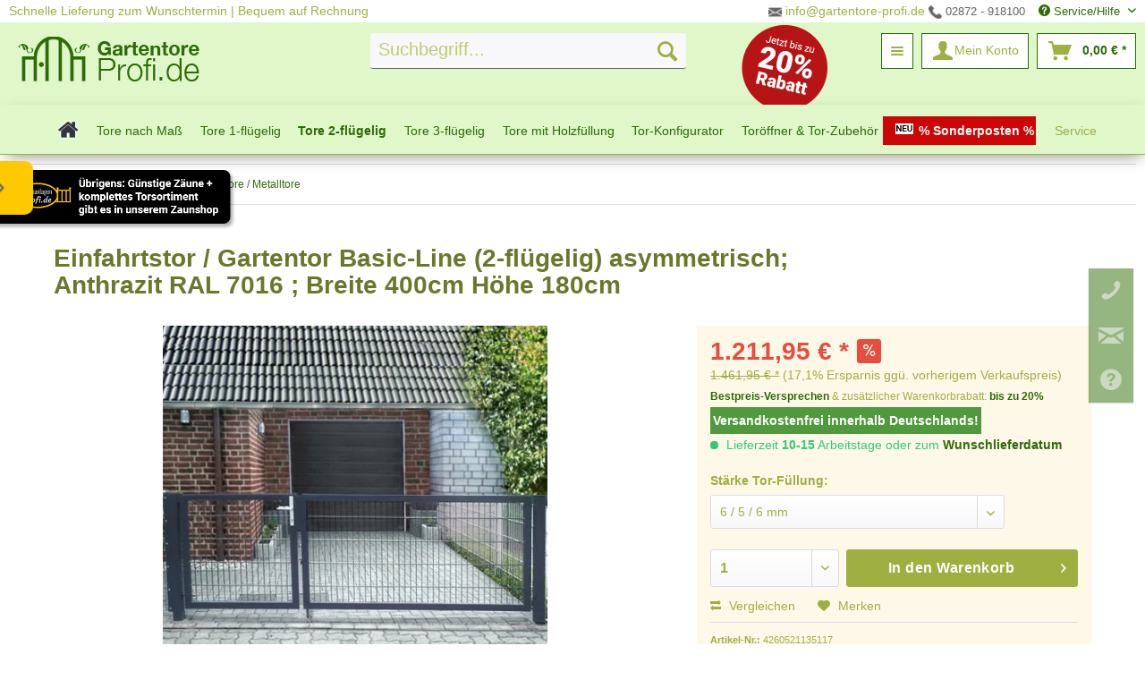

--- FILE ---
content_type: text/html; charset=UTF-8
request_url: https://www.gartentore-profi.de/1067/einfahrtstor/gartentor-basic-line-2-fluegelig-asymmetrisch-anthrazit-ral-7016-breite-400cm-hoehe-180cm
body_size: 39037
content:
<!DOCTYPE html> <html class="no-js" lang="de" itemscope="itemscope" itemtype="https://schema.org/WebPage"> <head> <meta charset="utf-8"> <meta name="author" content="Gartentore-Profi" /> <meta name="robots" content="index,follow" /> <meta name="revisit-after" content="15 days" /> <meta name="keywords" content="Einfahrtstor, Drehflügeltor, Doppelstabmatte, Anthrazit, Breite 400 cm, Höhe 180 cm, 2-flügelig" /> <meta name="description" content="Einfahrtstor Basic (2-flügelig) asymmetrisch; Anthrazit RAL 7016 Doppelstabmatte; Breite 400cm Höhe 180cm günstig kaufen. ✔️5 Jahre Garantie ✔️Versandkostenfrei ✔️Lieferung zum Wunschdatum!" /> <meta property="og:type" content="product" /> <meta property="og:site_name" content="Gartentore, Zauntüren und mehr" /> <meta property="og:url" content="https://www.gartentore-profi.de/1067/einfahrtstor/gartentor-basic-line-2-fluegelig-asymmetrisch-anthrazit-ral-7016-breite-400cm-hoehe-180cm" /> <meta property="og:title" content="Einfahrtstor / Gartentor Basic-Line (2-flügelig) asymmetrisch; Anthrazit RAL 7016 ; Breite 400cm Höhe 180cm" /> <meta property="og:description" content=" Unsere zweifl&amp;uuml;geligen Einfahrts- und Gartentore sind eine ideale M&amp;ouml;glichkeit, um Grundst&amp;uuml;cke oder G&amp;auml;rten einzufrieden bzw. den Zugang zu begrenzen. Auf der einen Seite passen die die Gartentore perfekt zu beliebten..." /> <meta property="og:image" content="https://gartentore.cstatic.io/media/image/3a/43/dc/Einfahrtstor_Doppelstabmatte_Anthrazit_asymmetrisch589ef19b0500b.jpg" /> <meta name="twitter:card" content="product" /> <meta name="twitter:site" content="Gartentore, Zauntüren und mehr" /> <meta name="twitter:title" content="Einfahrtstor / Gartentor Basic-Line (2-flügelig) asymmetrisch; Anthrazit RAL 7016 ; Breite 400cm Höhe 180cm" /> <meta name="twitter:description" content=" Unsere zweifl&amp;uuml;geligen Einfahrts- und Gartentore sind eine ideale M&amp;ouml;glichkeit, um Grundst&amp;uuml;cke oder G&amp;auml;rten einzufrieden bzw. den Zugang zu begrenzen. Auf der einen Seite passen die die Gartentore perfekt zu beliebten..." /> <meta name="twitter:image" content="https://gartentore.cstatic.io/media/image/3a/43/dc/Einfahrtstor_Doppelstabmatte_Anthrazit_asymmetrisch589ef19b0500b.jpg" /> <meta property="product:brand" content="Zaunanlagen-Profi - Niehaus Zaun + Garten GmbH &amp; Co. KG" /> <meta property="product:price" content="1211,95" /> <meta property="product:product_link" content="https://www.gartentore-profi.de/1067/einfahrtstor/gartentor-basic-line-2-fluegelig-asymmetrisch-anthrazit-ral-7016-breite-400cm-hoehe-180cm" /> <meta itemprop="copyrightHolder" content="Gartentore, Zauntüren und mehr" /> <meta itemprop="copyrightYear" content="2025" /> <meta itemprop="isFamilyFriendly" content="True" /> <meta itemprop="image" content="https://gartentore.cstatic.io/media/image/d6/63/b9/gartentore-profi-logo_space_2.png" /> <meta name="viewport" content="width=device-width, initial-scale=1.0"> <meta name="mobile-web-app-capable" content="yes"> <meta name="apple-mobile-web-app-title" content="Gartentore, Zauntüren und mehr"> <meta name="apple-mobile-web-app-capable" content="yes"> <meta name="apple-mobile-web-app-status-bar-style" content="default"> <link rel="apple-touch-icon-precomposed" href="https://gartentore.cstatic.io/media/image/80/f0/da/180_gartentore-profi-icon.png"> <link rel="shortcut icon" href="https://gartentore.cstatic.io/media/image/cf/f9/2e/16_gartentore-profi-icon.png"> <meta name="msapplication-navbutton-color" content="#2c6c05" /> <meta name="application-name" content="Gartentore, Zauntüren und mehr" /> <meta name="msapplication-starturl" content="https://www.gartentore-profi.de/" /> <meta name="msapplication-window" content="width=1024;height=768" /> <meta name="msapplication-TileImage" content="https://gartentore.cstatic.io/media/image/d3/66/f4/150_gartentore-profi-icon.png"> <meta name="msapplication-TileColor" content="#2c6c05"> <meta name="theme-color" content="#2c6c05" /> <link rel="canonical" href="https://www.gartentore-profi.de/1067/einfahrtstor/gartentor-basic-line-2-fluegelig-asymmetrisch-anthrazit-ral-7016-breite-400cm-hoehe-180cm" /> <title itemprop="name">Einfahrtstor Basic (2-flügelig) asymmetrisch; Anthrazit RAL 7016 Doppelstabmatte; Breite 400cm Höhe 180cm </title> <link rel="preload" href="/themes/Frontend/Responsive/frontend/_public/vendors/fonts/open-sans-fontface/Regular/OpenSans-Regular.woff2?eea52c185edcc32a53cf6258e1788236" as="font" type="font/woff2" crossorigin> <link rel="preload" href="/themes/Frontend/Responsive/frontend/_public/vendors/fonts/open-sans-fontface/Bold/OpenSans-Bold.woff2?f31f902fdb8a8cd8ca365a03fb07fbe2" as="font" type="font/woff2" crossorigin> <link rel="preload" href="/themes/Frontend/Responsive/frontend/_public/src/fonts/shopware.woff2?#becc6a32ba3db769690a8de4f14879b9" as="font" type="font/woff2" crossorigin> <link rel="preload" href="https://www.gartentore-profi.de/custom/plugins/zenitPaymentBar/Resources/views/frontend/_public/src/fonts/zenit-paymentfont.ttf?5e00vo" as="font" type="font/ttf" crossorigin> <link href="/web/cache/1753868912_12e2640d3e6fea77149bb532b383c9e8.css" media="all" rel="stylesheet" type="text/css" /> <link href="https://zaunprofitestwebp.cstatic.io/themes/Frontend/Zaunanlagenprofi/frontend/_public/src/css/style.css" media="all" rel="stylesheet" type="text/css" /> <script>
dataLayer = window.dataLayer || [];
// Clear the previous ecommerce object
dataLayer.push({ ecommerce: null });
// Push regular datalayer
dataLayer.push ({"pageTitle":"Einfahrtstor Basic (2-fl\u00fcgelig) asymmetrisch; Anthrazit RAL 7016 Doppelstabmatte; Breite 400cm H\u00f6he 180cm | Gartentore, Zaunt\u00fcren und mehr","pageCategory":"Detail","pageSubCategory":"","pageCategoryID":75,"productCategoryPath":"","pageSubCategoryID":"","pageCountryCode":"de_DE","pageLanguageCode":"de","pageVersion":1,"pageTestVariation":"1","pageValue":1,"pageAttributes":"1","productID":1067,"productStyleID":"","productEAN":"4260521135117","productName":"Einfahrtstor \/ Gartentor Basic-Line (2-fl\u00fcgelig) asymmetrisch; Anthrazit RAL 7016 ; Breite 400cm H\u00f6he 180cm","productPrice":"1018.45","productCategory":null,"productCurrency":"EUR","productColor":"","productRealColor":"","productSku":"4260521135117"});
// Push new GA4 tags
dataLayer.push({"event":"view_item","ecommerce":{"currency":"EUR","value":"1018.45","items":[{"item_id":"4260521135117","item_name":"Einfahrtstor \/ Gartentor Basic-Line (2-fl\u00fcgelig) asymmetrisch; Anthrazit RAL 7016 ; Breite 400cm H\u00f6he 180cm","affiliation":"Gartentore, Zaunt\u00fcren und mehr","index":0,"item_brand":"Zaunanlagen-Profi - Niehaus Zaun + Garten GmbH & Co. KG","item_list_id":75,"item_list_name":"Category","price":"1018.45","quantity":1,"item_category":"Tore 2-fl\u00fcgelig","item_category1":"Stabmatten-Tore \/ Metalltore"}]}});
dataLayer.push({"visitorLoginState":"Logged Out","visitorType":"NOT LOGGED IN","visitorLifetimeValue":0,"visitorExistingCustomer":"No"});
// Push Remarketing tags
var google_tag_params = {ecomm_pagetype:"product",ecomm_pcat:["Stabmatten-Tore \/ Metalltore"],ecomm_prodid:"4260521135117",ecomm_pname:"Einfahrtstor \/ Gartentor Basic-Line (2-fl\u00fcgelig) asymmetrisch; Anthrazit RAL 7016 ; Breite 400cm H\u00f6he 180cm",ecomm_pvalue:1018.450000000000045474735088646411895751953125,ecomm_totalvalue:1018.450000000000045474735088646411895751953125}
dataLayer.push ({
'event':'remarketingTriggered',
'google_tag_params': window.google_tag_params
});
</script> <script>
var googleTagManagerFunction = function(w,d,s,l,i){w[l]=w[l]||[];w[l].push({'gtm.start':
new Date().getTime(),event:'gtm.js'});var f=d.getElementsByTagName(s)[0],
j=d.createElement(s),dl=l!='dataLayer'?'&l='+l:'';j.async=true;j.src=
'https://www.googletagmanager.com/gtm.js?id='+i+dl;f.parentNode.insertBefore(j,f);
};
setTimeout(() => {
googleTagManagerFunction(window,document,'script','dataLayer','GTM-KWRQ5RX');
}, 5000);
</script> <script>var bilobaGtagjsConfig = window.bilobaGtagjsConfig = {"currency":"EUR","currentConsentManager":"shopwareCookieConsentManager","dataAttributeForCustomConsentManagers":null,"debug_mode_enabled":false,"enable_advanced_conversion_data":true,"enabled":true,"ga_anonymizeip":true,"ga_id":"G-NF2PFMPSM8","ga_optout":true,"gaw_conversion_id":"AW-815448621\/Kg4wCKuv6I8YEK2E64QD","gaw_id":"AW-815448621","google_business_vertical":"retail","respect_dnt":true,"cookie_note_mode":1,"show_cookie_note":false};</script> <script>
// Disable tracking if the opt-out cookie exists.
var gaDisableStr = 'ga-disable-G-NF2PFMPSM8';
if (document.cookie.indexOf(gaDisableStr + '=true') > -1) {
window[gaDisableStr] = true;
}
// Opt-out function
function gaOptout() {
document.cookie = gaDisableStr + '=true; expires=Thu, 31 Dec 2199 23:59:59 UTC; path=/';
window[gaDisableStr] = true;
}
var bilobaGoogleGtagjs = {
isCookieAllowed: function() {
return true;
},
isDntValid: function() {
if(bilobaGtagjsConfig.respect_dnt == false) {
return true;
}
// check if dnt is available
if (window.doNotTrack || navigator.doNotTrack || navigator.msDoNotTrack) {
// check if dnt is active
if (window.doNotTrack == "1" || navigator.doNotTrack == "yes" || navigator.doNotTrack == "1" || navigator.msDoNotTrack == "1") {
return false;
}
}
return true;
},
isOptout: function() {
var gaDisableStr = 'ga-disable-' + bilobaGtagjsConfig.ga_id;
if (document.cookie.indexOf(gaDisableStr + '=true') > -1) {
return true;
}
return false;
},
shouldLoad: function() {
return this.isCookieAllowed() && this.isDntValid() && !this.isOptout();
},
loadJs: function(){
var script = document.createElement('script');
// Check if third party Consent Manager is used
if(window.bilobaGtagjsConfig.currentConsentManager == "cookieBot") {
// Set type to text/plain
script.setAttribute('type', 'text/plain');
// Check if expert mode has a value
if(window.bilobaGtagjsConfig.dataAttributeForCustomConsentManagers) {
// Set the dataattribute
script.setAttribute('data-cookieconsent', window.bilobaGtagjsConfig.dataAttributeForCustomConsentManagers);
}else {
// Set the default dataattribute to marketing
script.setAttribute('data-cookieconsent', 'marketing');
}
}else if(window.bilobaGtagjsConfig.currentConsentManager == "UserCentrics") {
// Set type to text/plain
script.setAttribute('type', 'text/plain');
// Check if expert mode has a value
if(window.bilobaGtagjsConfig.dataAttributeForCustomConsentManagers) {
// Set the dataattribute
script.setAttribute('data-usercentrics', window.bilobaGtagjsConfig.dataAttributeForCustomConsentManagers);
}else {
// Set the default dataattribute to marketing
script.setAttribute('data-usercentrics', 'Google Analytics');
}
// If we use CookieFirst
}else if(window.bilobaGtagjsConfig.currentConsentManager == "cookieFirst") {
// Set type to text/plain
script.setAttribute('type', 'text/plain');
// Check if expert mode has a value
if(window.bilobaGtagjsConfig.dataAttributeForCustomConsentManagers) {
// Set the dataattribute
script.setAttribute('data-cookiefirst-category', window.bilobaGtagjsConfig.dataAttributeForCustomConsentManagers);
}else {
// Set the default dataattribute to advertising
script.setAttribute('data-cookiefirst-category', 'advertising');
}
}else if(window.bilobaGtagjsConfig.currentConsentManager == "CCM19") {
// Set type to text/plain
script.setAttribute('type', 'text/x-ccm-loader');
}else if(window.bilobaGtagjsConfig.currentConsentManager == "CMP") {
// Set type to text/plain
script.setAttribute('type', 'text/plain');
// Set the dataattribute
script.setAttribute('data-cmp-vendor', "s26");
// Adding class name
script.setAttribute('class' , "cmplazyload");
}else {
script.setAttribute('type', 'text/javascript');
}
// script.setAttribute('type', 'text/javascript');
script.setAttribute('src', 'https://www.googletagmanager.com/gtag/js?id=' + (bilobaGtagjsConfig.ga_id ? bilobaGtagjsConfig.ga_id : bilobaGtagjsConfig.gaw_id));
document.getElementsByTagName('head')[0].appendChild(script);
},
// consent update event
consentGranted: function() {
gtag('consent', 'update', {
'ad_storage': 'granted',
'analytics_storage': 'granted'
});
},
isGA4ID: function() {
return bilobaGtagjsConfig.ga_id.startsWith("G");
}
};
window.dataLayer = window.dataLayer || [];
function gtag(){window.dataLayer.push(arguments)};
// LoadJS when the page is loading
if(bilobaGoogleGtagjs.shouldLoad()) {
if((((bilobaGtagjsConfig.ga_id !== '' && bilobaGtagjsConfig.ga_id !== null ) && (bilobaGtagjsConfig.gaw_id !== '' && bilobaGtagjsConfig.gaw_id !== null ))
|| ((bilobaGtagjsConfig.ga_id !== '' && bilobaGtagjsConfig.ga_id !== null )
|| (bilobaGtagjsConfig.gaw_id !== '' && bilobaGtagjsConfig.gaw_id !== null ))) && !bilobaGoogleGtagjs.isOptout()) {
bilobaGoogleGtagjs.loadJs();
}
gtag('consent', 'update', {
'ad_storage': 'granted',
'analytics_storage': 'granted'
});
}else {
// If Cookie consent is given update storages
gtag('consent', 'default', {
'ad_storage': 'denied',
'analytics_storage': 'denied'
});
}
gtag('js', new Date());
gtag('config', 'AW-815448621', {'allow_enhanced_conversions': true, 'send_page_view': false});gtag('config', 'G-NF2PFMPSM8', {'anonymize_ip': true, 'send_page_view': false});
gtag('event', 'view_item', {
"currency": "EUR",
"items": [{
"item_id": "4260521135117",
"item_name": "Einfahrtstor / Gartentor Basic-Line (2-flügelig) asymmetrisch; Anthrazit RAL 7016 ; Breite 400cm Höhe 180cm",
"item_brand": "Zaunanlagen-Profi - Niehaus Zaun + Garten GmbH &amp; Co. KG",
"item_category": "Stabmatten-Tore / Metalltore",
"quantity": 1,
"price":  1211.95,
"google_business_vertical": "retail",
}]
});
</script> <script>
window.basketData = {
hasData: false,
data:[]
};
</script> <script>
var gaProperty = 'UA-92798954-2';
// Disable tracking if the opt-out cookie exists.
var disableStr = 'ga-disable-' + gaProperty;
if (document.cookie.indexOf(disableStr + '=true') > -1) {
window[disableStr] = true;
}
// Opt-out function
function gaOptout() {
document.cookie = disableStr + '=true; expires=Thu, 31 Dec 2199 23:59:59 UTC; path=/';
window[disableStr] = true;
}
</script> <div data-googleAnalytics="true" data-googleConversionID="UA-92798954-2" data-googleConversionLabel="Kauf" data-googleConversionLanguage="de" data-googleTrackingID="UA-92798954-2" data-googleAnonymizeIp="1" data-googleOptOutCookie="1" data-googleTrackingLibrary="ua" data-realAmount="" data-showCookieNote="" data-cookieNoteMode="1" > </div> </head> <body class="is--ctl-detail is--act-index" > <script>if(!("gdprAppliesGlobally" in window)){window.gdprAppliesGlobally=true}if(!("cmp_id" in window)||window.cmp_id<1){window.cmp_id=0}if(!("cmp_cdid" in window)){window.cmp_cdid="cd2d1f2851616"}if(!("cmp_params" in window)){window.cmp_params=""}if(!("cmp_host" in window)){window.cmp_host="a.delivery.consentmanager.net"}if(!("cmp_cdn" in window)){window.cmp_cdn="cdn.consentmanager.net"}if(!("cmp_proto" in window)){window.cmp_proto="https:"}if(!("cmp_codesrc" in window)){window.cmp_codesrc="0"}window.cmp_getsupportedLangs=function(){var b=["DE","EN","FR","IT","NO","DA","FI","ES","PT","RO","BG","ET","EL","GA","HR","LV","LT","MT","NL","PL","SV","SK","SL","CS","HU","RU","SR","ZH","TR","UK","AR","BS","JA","CY"];if("cmp_customlanguages" in window){for(var a=0;a<window.cmp_customlanguages.length;a++){b.push(window.cmp_customlanguages[a].l.toUpperCase())}}return b};window.cmp_getRTLLangs=function(){var a=["AR"];if("cmp_customlanguages" in window){for(var b=0;b<window.cmp_customlanguages.length;b++){if("r" in window.cmp_customlanguages[b]&&window.cmp_customlanguages[b].r){a.push(window.cmp_customlanguages[b].l)}}}return a};window.cmp_getlang=function(a){if(typeof(a)!="boolean"){a=true}if(a&&typeof(cmp_getlang.usedlang)=="string"&&cmp_getlang.usedlang!==""){return cmp_getlang.usedlang}return window.cmp_getlangs()[0]};window.cmp_extractlang=function(a){if(a.indexOf("cmplang=")!=-1){a=a.substr(a.indexOf("cmplang=")+8,2).toUpperCase();if(a.indexOf("&")!=-1){a=a.substr(0,a.indexOf("&"))}}else{a=""}return a};window.cmp_getlangs=function(){var g=window.cmp_getsupportedLangs();var c=[];var f=location.hash;var e=location.search;var j="cmp_params" in window?window.cmp_params:"";var a="languages" in navigator?navigator.languages:[];if(cmp_extractlang(f)!=""){c.push(cmp_extractlang(f))}else{if(cmp_extractlang(e)!=""){c.push(cmp_extractlang(e))}else{if(cmp_extractlang(j)!=""){c.push(cmp_extractlang(j))}else{if("cmp_setlang" in window&&window.cmp_setlang!=""){c.push(window.cmp_setlang.toUpperCase())}else{if("cmp_langdetect" in window&&window.cmp_langdetect==1){c.push(window.cmp_getPageLang())}else{if(a.length>0){for(var d=0;d<a.length;d++){c.push(a[d])}}if("language" in navigator){c.push(navigator.language)}if("userLanguage" in navigator){c.push(navigator.userLanguage)}}}}}}var h=[];for(var d=0;d<c.length;d++){var b=c[d].toUpperCase();if(b.length<2){continue}if(g.indexOf(b)!=-1){h.push(b)}else{if(b.indexOf("-")!=-1){b=b.substr(0,2)}if(g.indexOf(b)!=-1){h.push(b)}}}if(h.length==0&&typeof(cmp_getlang.defaultlang)=="string"&&cmp_getlang.defaultlang!==""){return[cmp_getlang.defaultlang.toUpperCase()]}else{return h.length>0?h:["EN"]}};window.cmp_getPageLangs=function(){var a=window.cmp_getXMLLang();if(a!=""){a=[a.toUpperCase()]}else{a=[]}a=a.concat(window.cmp_getLangsFromURL());return a.length>0?a:["EN"]};window.cmp_getPageLang=function(){var a=window.cmp_getPageLangs();return a.length>0?a[0]:""};window.cmp_getLangsFromURL=function(){var c=window.cmp_getsupportedLangs();var b=location;var m="toUpperCase";var g=b.hostname[m]()+".";var a=b.pathname[m]()+"/";var f=[];for(var e=0;e<c.length;e++){var j=a.substring(0,c[e].length+1);if(g.substring(0,c[e].length+1)==c[e]+"."){f.push(c[e][m]())}else{if(c[e].length==5){var k=c[e].substring(3,5)+"-"+c[e].substring(0,2);if(g.substring(0,k.length+1)==k+"."){f.push(c[e][m]())}}else{if(j==c[e]+"/"||j=="/"+c[e]){f.push(c[e][m]())}else{if(j==c[e].replace("-","/")+"/"||j=="/"+c[e].replace("-","/")){f.push(c[e][m]())}else{if(c[e].length==5){var k=c[e].substring(3,5)+"-"+c[e].substring(0,2);var h=a.substring(0,k.length+1);if(h==k+"/"||h==k.replace("-","/")+"/"){f.push(c[e][m]())}}}}}}}return f};window.cmp_getXMLLang=function(){var c=document.getElementsByTagName("html");if(c.length>0){var c=c[0]}else{c=document.documentElement}if(c&&c.getAttribute){var a=c.getAttribute("xml:lang");if(typeof(a)!="string"||a==""){a=c.getAttribute("lang")}if(typeof(a)=="string"&&a!=""){var b=window.cmp_getsupportedLangs();return b.indexOf(a.toUpperCase())!=-1||b.indexOf(a.substr(0,2).toUpperCase())!=-1?a:""}else{return""}}};(function(){var B=document;var C=B.getElementsByTagName;var o=window;var t="";var h="";var k="";var D=function(e){var i="cmp_"+e;e="cmp"+e+"=";var d="";var l=e.length;var G=location;var H=G.hash;var w=G.search;var u=H.indexOf(e);var F=w.indexOf(e);if(u!=-1){d=H.substring(u+l,9999)}else{if(F!=-1){d=w.substring(F+l,9999)}else{return i in o&&typeof(o[i])!=="function"?o[i]:""}}var E=d.indexOf("&");if(E!=-1){d=d.substring(0,E)}return d};var j=D("lang");if(j!=""){t=j;k=t}else{if("cmp_getlang" in o){t=o.cmp_getlang().toLowerCase();h=o.cmp_getlangs().slice(0,3).join("_");k=o.cmp_getPageLangs().slice(0,3).join("_");if("cmp_customlanguages" in o){var m=o.cmp_customlanguages;for(var x=0;x<m.length;x++){var a=m[x].l.toLowerCase();if(a==t){t="en"}}}}}var q=("cmp_proto" in o)?o.cmp_proto:"https:";if(q!="http:"&&q!="https:"){q="https:"}var n=("cmp_ref" in o)?o.cmp_ref:location.href;if(n.length>300){n=n.substring(0,300)}var z=function(d){var I=B.createElement("script");I.setAttribute("data-cmp-ab","1");I.type="text/javascript";I.async=true;I.src=d;var H=["body","div","span","script","head"];var w="currentScript";var F="parentElement";var l="appendChild";var G="body";if(B[w]&&B[w][F]){B[w][F][l](I)}else{if(B[G]){B[G][l](I)}else{for(var u=0;u<H.length;u++){var E=C(H[u]);if(E.length>0){E[0][l](I);break}}}}};var b=D("design");var c=D("regulationkey");var y=D("gppkey");var s=D("att");var f=o.encodeURIComponent;var g=false;try{g=B.cookie.length>0}catch(A){g=false}var p=q+"//"+o.cmp_host+"/delivery/cmp.php?";p+=("cmp_id" in o&&o.cmp_id>0?"id="+o.cmp_id:"")+("cmp_cdid" in o?"&cdid="+o.cmp_cdid:"")+"&h="+f(n);p+=(b!=""?"&cmpdesign="+f(b):"")+(c!=""?"&cmpregulationkey="+f(c):"")+(y!=""?"&cmpgppkey="+f(y):"");p+=(s!=""?"&cmpatt="+f(s):"")+("cmp_params" in o?"&"+o.cmp_params:"")+(g?"&__cmpfcc=1":"");z(p+"&l="+f(t)+"&ls="+f(h)+"&lp="+f(k)+"&o="+(new Date()).getTime());var r="js";var v=D("debugunminimized")!=""?"":".min";if(D("debugcoverage")=="1"){r="instrumented";v=""}if(D("debugtest")=="1"){r="jstests";v=""}z(q+"//"+o.cmp_cdn+"/delivery/"+r+"/cmp_final"+v+".js")})();window.cmp_rc=function(c,b){var l="";try{l=document.cookie}catch(h){l=""}var j="";var f=0;var g=false;while(l!=""&&f<100){f++;while(l.substr(0,1)==" "){l=l.substr(1,l.length)}var k=l.substring(0,l.indexOf("="));if(l.indexOf(";")!=-1){var m=l.substring(l.indexOf("=")+1,l.indexOf(";"))}else{var m=l.substr(l.indexOf("=")+1,l.length)}if(c==k){j=m;g=true}var d=l.indexOf(";")+1;if(d==0){d=l.length}l=l.substring(d,l.length)}if(!g&&typeof(b)=="string"){j=b}return(j)};window.cmp_stub=function(){var a=arguments;__cmp.a=__cmp.a||[];if(!a.length){return __cmp.a}else{if(a[0]==="ping"){if(a[1]===2){a[2]({gdprApplies:gdprAppliesGlobally,cmpLoaded:false,cmpStatus:"stub",displayStatus:"hidden",apiVersion:"2.2",cmpId:31},true)}else{a[2](false,true)}}else{if(a[0]==="getUSPData"){a[2]({version:1,uspString:window.cmp_rc("__cmpccpausps","1---")},true)}else{if(a[0]==="getTCData"){__cmp.a.push([].slice.apply(a))}else{if(a[0]==="addEventListener"||a[0]==="removeEventListener"){__cmp.a.push([].slice.apply(a))}else{if(a.length==4&&a[3]===false){a[2]({},false)}else{__cmp.a.push([].slice.apply(a))}}}}}}};window.cmp_dsastub=function(){var a=arguments;a[0]="dsa."+a[0];window.cmp_gppstub(a)};window.cmp_gppstub=function(){var c=arguments;__gpp.q=__gpp.q||[];if(!c.length){return __gpp.q}var h=c[0];var g=c.length>1?c[1]:null;var f=c.length>2?c[2]:null;var a=null;var j=false;if(h==="ping"){a=window.cmp_gpp_ping();j=true}else{if(h==="addEventListener"){__gpp.e=__gpp.e||[];if(!("lastId" in __gpp)){__gpp.lastId=0}__gpp.lastId++;var d=__gpp.lastId;__gpp.e.push({id:d,callback:g});a={eventName:"listenerRegistered",listenerId:d,data:true,pingData:window.cmp_gpp_ping()};j=true}else{if(h==="removeEventListener"){__gpp.e=__gpp.e||[];a=false;for(var e=0;e<__gpp.e.length;e++){if(__gpp.e[e].id==f){__gpp.e[e].splice(e,1);a=true;break}}j=true}else{__gpp.q.push([].slice.apply(c))}}}if(a!==null&&typeof(g)==="function"){g(a,j)}};window.cmp_gpp_ping=function(){return{gppVersion:"1.1",cmpStatus:"stub",cmpDisplayStatus:"hidden",signalStatus:"not ready",supportedAPIs:["2:tcfeuv2","5:tcfcav1","7:usnat","8:usca","9:usva","10:usco","11:usut","12:usct"],cmpId:31,sectionList:[],applicableSections:[0],gppString:"",parsedSections:{}}};window.cmp_addFrame=function(b){if(!window.frames[b]){if(document.body){var a=document.createElement("iframe");a.style.cssText="display:none";if("cmp_cdn" in window&&"cmp_ultrablocking" in window&&window.cmp_ultrablocking>0){a.src="//"+window.cmp_cdn+"/delivery/empty.html"}a.name=b;a.setAttribute("title","Intentionally hidden, please ignore");a.setAttribute("role","none");a.setAttribute("tabindex","-1");document.body.appendChild(a)}else{window.setTimeout(window.cmp_addFrame,10,b)}}};window.cmp_msghandler=function(d){var a=typeof d.data==="string";try{var c=a?JSON.parse(d.data):d.data}catch(f){var c=null}if(typeof(c)==="object"&&c!==null&&"__cmpCall" in c){var b=c.__cmpCall;window.__cmp(b.command,b.parameter,function(h,g){var e={__cmpReturn:{returnValue:h,success:g,callId:b.callId}};d.source.postMessage(a?JSON.stringify(e):e,"*")})}if(typeof(c)==="object"&&c!==null&&"__uspapiCall" in c){var b=c.__uspapiCall;window.__uspapi(b.command,b.version,function(h,g){var e={__uspapiReturn:{returnValue:h,success:g,callId:b.callId}};d.source.postMessage(a?JSON.stringify(e):e,"*")})}if(typeof(c)==="object"&&c!==null&&"__tcfapiCall" in c){var b=c.__tcfapiCall;window.__tcfapi(b.command,b.version,function(h,g){var e={__tcfapiReturn:{returnValue:h,success:g,callId:b.callId}};d.source.postMessage(a?JSON.stringify(e):e,"*")},b.parameter)}if(typeof(c)==="object"&&c!==null&&"__gppCall" in c){var b=c.__gppCall;window.__gpp(b.command,function(h,g){var e={__gppReturn:{returnValue:h,success:g,callId:b.callId}};d.source.postMessage(a?JSON.stringify(e):e,"*")},"parameter" in b?b.parameter:null,"version" in b?b.version:1)}if(typeof(c)==="object"&&c!==null&&"__dsaCall" in c){var b=c.__dsaCall;window.__dsa(b.command,function(h,g){var e={__dsaReturn:{returnValue:h,success:g,callId:b.callId}};d.source.postMessage(a?JSON.stringify(e):e,"*")},"parameter" in b?b.parameter:null,"version" in b?b.version:1)}};window.cmp_setStub=function(a){if(!(a in window)||(typeof(window[a])!=="function"&&typeof(window[a])!=="object"&&(typeof(window[a])==="undefined"||window[a]!==null))){window[a]=window.cmp_stub;window[a].msgHandler=window.cmp_msghandler;window.addEventListener("message",window.cmp_msghandler,false)}};window.cmp_setGppStub=function(a){if(!(a in window)||(typeof(window[a])!=="function"&&typeof(window[a])!=="object"&&(typeof(window[a])==="undefined"||window[a]!==null))){window[a]=window.cmp_gppstub;window[a].msgHandler=window.cmp_msghandler;window.addEventListener("message",window.cmp_msghandler,false)}};if(!("cmp_noiframepixel" in window)){window.cmp_addFrame("__cmpLocator")}if((!("cmp_disableusp" in window)||!window.cmp_disableusp)&&!("cmp_noiframepixel" in window)){window.cmp_addFrame("__uspapiLocator")}if((!("cmp_disabletcf" in window)||!window.cmp_disabletcf)&&!("cmp_noiframepixel" in window)){window.cmp_addFrame("__tcfapiLocator")}if((!("cmp_disablegpp" in window)||!window.cmp_disablegpp)&&!("cmp_noiframepixel" in window)){window.cmp_addFrame("__gppLocator")}if((!("cmp_disabledsa" in window)||!window.cmp_disabledsa)&&!("cmp_noiframepixel" in window)){window.cmp_addFrame("__dsaLocator")}window.cmp_setStub("__cmp");if(!("cmp_disabletcf" in window)||!window.cmp_disabletcf){window.cmp_setStub("__tcfapi")}if(!("cmp_disableusp" in window)||!window.cmp_disableusp){window.cmp_setStub("__uspapi")}if(!("cmp_disablegpp" in window)||!window.cmp_disablegpp){window.cmp_setGppStub("__gpp")}if(!("cmp_disabledsa" in window)||!window.cmp_disabledsa){window.cmp_setGppStub("__dsa")};</script> <input type="hidden" name="sBitGlobalCurrency" value="EUR"/> <input type="hidden" name="sGoogleBussinessVertical" value="retail"/> <div class="page-wrap"> <noscript class="noscript-main"> <div class="alert is--warning"> <div class="alert--icon"> <i class="icon--element icon--warning"></i> </div> <div class="alert--content"> Um Gartentore,&#x20;Zaunt&#xFC;ren&#x20;und&#x20;mehr in vollem Umfang nutzen zu k&ouml;nnen, empfehlen wir Ihnen Javascript in Ihrem Browser zu aktiveren. </div> </div> </noscript> <header class="header-main"> <div class="top-bar zp--topbar"> <div class="container block-group"> <div style="float:left;line-height: 1.5625rem;">Schnelle Lieferung zum Wunschtermin | Bequem auf Rechnung</div> <div style="float:right;> <a href="mailto:info@gartentore-profi-profi.de"><img src="/media/image/mail.png" width="15" height="15" border="0" style="display: inline-block;vertical-align:middle;"> info@gartentore-profi.de</a> <a href="tel:00492872918100"><img src="/media/image/telefon.png" width="15" height="15" border="0" style="display: inline-block;vertical-align:middle;"> 02872 - 918100</a> <nav class="top-bar--navigation block" role="menubar">   <div class="navigation--entry entry--compare is--hidden" role="menuitem" aria-haspopup="true" data-drop-down-menu="true">   </div> <div class="navigation--entry entry--service has--drop-down" role="menuitem" aria-haspopup="true" data-drop-down-menu="true"> <i class="icon--service"></i> Service/Hilfe <ul class="service--list is--rounded" role="menu"> <li class="service--entry" role="menuitem"> <a class="service--link" href="https://www.gartentore-profi.de/versand-lieferung" title="Versand &amp; Lieferung" > Versand & Lieferung </a> </li> <li class="service--entry" role="menuitem"> <a class="service--link" href="https://www.gartentore-profi.de/so-koennen-sie-bezahlen" title="So können Sie bezahlen" > So können Sie bezahlen </a> </li> <li class="service--entry" role="menuitem"> <a class="service--link" href="https://www.gartentore-profi.de/lieferung-zum-wunschdatum" title="Lieferung zum Wunschdatum" > Lieferung zum Wunschdatum </a> </li> <li class="service--entry" role="menuitem"> <a class="service--link" href="https://www.gartentore-profi.de/unsere-philosophie" title="Unsere Philosophie" > Unsere Philosophie </a> </li> <li class="service--entry" role="menuitem"> <a class="service--link" href="https://www.gartentore-profi.de/download-center-montageanleitungen-uvm." title="Download-Center (Montageanleitungen uvm.)" > Download-Center (Montageanleitungen uvm.) </a> </li> <li class="service--entry" role="menuitem"> <a class="service--link" href="/anfrage-individuelles-gartentor/einfahrtstor-gartentore-profi" title="Anfrage individuelles Gartentor" target="_parent"> Anfrage individuelles Gartentor </a> </li> </ul> </div> </nav> </div> </div> </div> <div class="container header--navigation"> <div class="pdwe-sticky-menu-wrapper"> <div class="logo-main block-group" role="banner"> <div class="logo--shop block"> <a class="logo--link" href="https://www.gartentore-profi.de/" title="Gartentore, Zauntüren und mehr - zur Startseite wechseln"> <picture> <source srcset="https://gartentore.cstatic.io/media/image/d6/63/b9/gartentore-profi-logo_space_2.png" media="(min-width: 78.75em)"> <source srcset="https://gartentore.cstatic.io/media/image/d6/63/b9/gartentore-profi-logo_space_2.png" media="(min-width: 64em)"> <source srcset="https://gartentore.cstatic.io/media/image/d6/63/b9/gartentore-profi-logo_space_2.png" media="(min-width: 48em)"> <img srcset="https://gartentore.cstatic.io/media/image/d6/63/b9/gartentore-profi-logo_space_2.png" alt="Gartentore, Zauntüren und mehr - zur Startseite wechseln" /> </picture> </a> </div> </div> <div id="ab--rabattbu"><a href="/jetzt-bis-zu-10%-rabatt-auf-das-gesamte-sortiment" alt="10% Rabatt sichern"><img src="https://www.gartentore-profi.de/media/image/Zehn_Prozent_Rabatt_Button.png" width="97" height="97" border="0" title="Bis zu 10% Rabatt sichern" alt="Bis zu 10% Rabatt sichern"></a></div> <div id="ab--zaunprofilogo"><a href="https://www.zaunanlagen-profi.de/0" alt="Zaunanlagen-Profi.de" target="_blank"><img src="/media/image/48/e0/44/GP_Zaunanlagen_Profi_Shop.png" width="264" height="67" border="0" title="Zaunanlagen-Profi.de" alt="Zaunanlagen-Profi.de"></a></div> <nav class="shop--navigation block-group"> <ul class="navigation--list block-group" role="menubar"> <li class="navigation--entry entry--menu-left" role="menuitem"> <a class="entry--link entry--trigger btn is--icon-left" href="#offcanvas--left" data-offcanvas="true" data-offCanvasSelector=".sidebar-main"> <i class="icon--menu"></i> Menü </a> </li> <li class="navigation--entry entry--search" role="menuitem" data-search="true" aria-haspopup="true"> <a class="btn entry--link entry--trigger" href="#show-hide--search" title="Suche anzeigen / schließen"> <i class="icon--search"></i> <span class="search--display">Suchen</span> </a> <form action="/search" method="get" class="main-search--form"> <input type="search" name="sSearch" aria-label="Suchbegriff..." class="main-search--field" autocomplete="off" autocapitalize="off" placeholder="Suchbegriff..." maxlength="30" /> <button type="submit" class="main-search--button" aria-label="Suchen"> <i class="icon--search"></i> <span class="main-search--text">Suchen</span> </button> <div class="form--ajax-loader">&nbsp;</div> </form> <div class="main-search--results"></div> </li>  <li class="navigation--entry entry--notepad" role="menuitem"> <a href="https://www.gartentore-profi.de/note" title="Merkzettel" class="btn ab--list"> <i class="icon--list"></i> </a> </li> <li class="navigation--entry entry--account" role="menuitem"> <a href="https://www.gartentore-profi.de/account" title="Mein Konto" class="btn is--icon-left entry--link account--link"> <i class="icon--account"></i> <span class="account--display"> Mein Konto </span> </a> </li> <li class="navigation--entry entry--cart" role="menuitem"> <a class="btn is--icon-left cart--link" href="https://www.gartentore-profi.de/checkout/cart" title="Warenkorb"> <span class="cart--display"> Warenkorb </span> <span class="badge is--primary is--minimal cart--quantity is--hidden">0</span> <i class="icon--basket"></i> <span class="cart--amount"> 0,00&nbsp;&euro; * </span> </a> <div class="ajax-loader">&nbsp;</div> </li>  </ul> </nav> </div> <div class="container--ajax-cart" data-collapse-cart="true"></div> </div> </header> <div class="pdwe-sticky-menu-placeholder"></div> <div class="pdwe-sticky-menu "> <nav class="navigation-main"> <div class="container" data-menu-scroller="true" data-listSelector=".navigation--list.container" data-viewPortSelector=".navigation--list-wrapper"> <div class="navigation--list-wrapper"> <ul class="navigation--list container" role="menubar" itemscope="itemscope" itemtype="https://schema.org/SiteNavigationElement"> <li class="navigation--entry is--home" role="menuitem" xmlns="http://www.w3.org/1999/html"> <a class="navigation--link is--first" href="https://www.gartentore-profi.de/" title="Home" itemprop="url"> <img class="home--button--icon" itemprop="name" src="https://www.gartentore-profi.de/engine/Shopware/Plugins/Community/Frontend/WolfAdvancedGraficMenu/views/frontend/_public/src/img/home.png" alt="Home" title="Home" /> </a> </li> <li class="navigation--entry" role="menuitem"> <a class="navigation--link" href="https://www.gartentore-profi.de/tore-nach-mass/" title="Tore nach Maß" itemprop="url"> <span itemprop="name">Tore nach Maß</span> </a> </li> <li class="navigation--entry" role="menuitem"> <a class="navigation--link" href="https://www.gartentore-profi.de/tore-1-fluegelig/" title="Tore 1-flügelig" itemprop="url"> <span itemprop="name">Tore 1-flügelig</span> </a> </li> <li class="navigation--entry is--active" role="menuitem"> <a class="navigation--link is--active" href="https://www.gartentore-profi.de/tore-2-fluegelig/" title="Tore 2-flügelig" itemprop="url"> <span itemprop="name">Tore 2-flügelig</span> </a> </li> <li class="navigation--entry" role="menuitem"> <a class="navigation--link" href="https://www.gartentore-profi.de/tore-3-fluegelig/" title="Tore 3-flügelig" itemprop="url"> <span itemprop="name">Tore 3-flügelig</span> </a> </li> <li class="navigation--entry" role="menuitem"> <a class="navigation--link" href="https://www.gartentore-profi.de/tore-mit-holzfuellung/" title="Tore mit Holzfüllung" itemprop="url"> <span itemprop="name">Tore mit Holzfüllung</span> </a> </li> <li class="navigation--entry" role="menuitem"> <a class="navigation--link" href="https://www.gartentore-profi.de/tor-berater-so-einfach-finden-sie-ihr-neues-gartentor/" title="Tor-Konfigurator" itemprop="url"> <span itemprop="name">Tor-Konfigurator</span> </a> </li> <li class="navigation--entry" role="menuitem"> <a class="navigation--link" href="https://www.gartentore-profi.de/toroeffner-tor-zubehoer/" title="Toröffner & Tor-Zubehör" itemprop="url"> <span itemprop="name">Toröffner & Tor-Zubehör</span> </a> </li> <li class="navigation--entry" role="menuitem"> <a class="navigation--link" href="https://www.gartentore-profi.de/sonderposten/" title="% Sonderposten %" itemprop="url"> <span itemprop="name">% Sonderposten %</span> </a> </li> <li class="navigation--entry" role="menuitem"> <a class="navigation--link" href="https://www.gartentore-profi.de/service/" title="Service" itemprop="url"> <span itemprop="name">Service</span> </a> </li> </ul> </div> <div class="gr-advanced-menu" data-advanced-menu="true"> <div class="menu--container"> <div class="button-container"> <a href="https://www.gartentore-profi.de/tore-nach-mass/" class="button--category" title="Zur Kategorie "> <i class="icon--arrow-right"></i> Zur Kategorie Tore nach Maß </a> <span class="button--close"> <i class="icon--cross"></i> </span> </div> <div class="content--wrapper has--teaser advanced-menu-delay" data-hoverdelay="500"> <div class="menu--teaser" style="width: 100%;"> <a href="https://www.gartentore-profi.de/tore-nach-mass/" title="Zur Kategorie Tore nach Maß" class="teaser--image" style="background-image: url(https://gartentore.cstatic.io/media/image/ba/ea/7c/Gartentore_induviduelle_Breite_2.jpg);"></a> <div class="teaser--headline">Tore nach Maß & exakt nach Ihren Wünschen</div> </div> </div> </div> <div class="menu--container"> <div class="button-container"> <a href="https://www.gartentore-profi.de/tore-1-fluegelig/" class="button--category" title="Zur Kategorie "> <i class="icon--arrow-right"></i> Zur Kategorie Tore 1-flügelig </a> <span class="button--close"> <i class="icon--cross"></i> </span> </div> <div class="content--wrapper has--content has--teaser advanced-menu-delay" data-hoverdelay="500"> <ul class="menu--list menu--level-0 " style="width: 50%;"> <li class="menu--list-item item--level-0 grafic--box--with-3" > <a href="https://www.gartentore-profi.de/tore-1-fluegelig/stabmattentueren/" class="menu--list-item-link" title="Stabmattentüren"> <div class="Navigation--sub-picture" style="background-image:url(https://gartentore.cstatic.io/media/image/fb/63/91/Gartentore_Matten.jpg); height: 125px "> </div> <div class="graad--name--box"> Stabmattentüren </div> </a> </li> <li class="menu--list-item item--level-0 grafic--box--with-3" > <a href="https://www.gartentore-profi.de/tore-1-fluegelig/mit-holzfuellung/" class="menu--list-item-link" title="Mit Holzfüllung"> <div class="Navigation--sub-picture" style="background-image:url(https://gartentore.cstatic.io/media/image/f6/b8/a3/Gartentore_mit_Holz.jpg); height: 125px "> </div> <div class="graad--name--box"> Mit Holzfüllung </div> </a> </li> <li class="menu--list-item item--level-0 grafic--box--with-3" > <a href="https://www.gartentore-profi.de/tore-1-fluegelig/ohne-fuellung/" class="menu--list-item-link" title="Ohne Füllung"> <div class="Navigation--sub-picture" style="background-image:url(https://gartentore.cstatic.io/media/image/5f/fe/22/Gartentore_ohne_Holzfuellung.jpg); height: 125px "> </div> <div class="graad--name--box"> Ohne Füllung </div> </a> </li> <li class="menu--list-item item--level-0 grafic--box--with-3" > <a href="/toroeffner-tor-zubehoer/drehtorantriebe-toroeffner/" class="menu--list-item-link" title="Drehtorantriebe / Toröffner"> <div class="Navigation--sub-picture" style="background-image:url(https://gartentore.cstatic.io/media/image/43/1a/36/Gartentore_Remote.jpg); height: 125px "> </div> <div class="graad--name--box"> Drehtorantriebe / Toröffner </div> </a> </li> <li class="menu--list-item item--level-0 grafic--box--with-3" > <a href="https://www.gartentore-profi.de/toroeffner-tor-zubehoer/tor-zubehoer/" class="menu--list-item-link" title="Tor-Zubehör" target="_parent"> <div class="Navigation--sub-picture" style="background-image:url(https://gartentore.cstatic.io/media/image/9f/d0/84/Gartentore_Zubeheor_schmal.jpg); height: 125px "> </div> <div class="graad--name--box"> Tor-Zubehör </div> </a> </li> <li class="menu--list-item item--level-0 grafic--box--with-3" > <a href="/tore-nach-mass/" class="menu--list-item-link" title="Gartentore nach Maß" target="_parent"> <div class="Navigation--sub-picture" style="background-image:url(https://gartentore.cstatic.io/media/image/c8/36/85/Wunschtor_einfluegelig.jpg); height: 125px "> </div> <div class="graad--name--box"> Gartentore nach Maß </div> </a> </li> </ul> <div class="menu--delimiter" style="right: 50%;"></div> <div class="menu--teaser" style="width: 50%;"> <a href="https://www.gartentore-profi.de/tore-1-fluegelig/" title="Zur Kategorie Tore 1-flügelig" class="teaser--image" style="background-image: url(https://gartentore.cstatic.io/media/image/16/f0/fe/Gartentore_Alle_Drei_Arten.jpg);"></a> <div class="teaser--headline">Zauntüren & Gartentore (1-flügelig) <h4>Versandkostenfrei nach Deutschland!</h4></div> <div class="teaser--text"> Die drei gängigsten Gartentore: Holzfüllung, Stabmatten-Tor oder mit Blechfüllung Einflügelige Gartentore mit Holzfüllung Gartentore und Zauntüren mit Stabmattenfüllung - passen optisch perfekt zum Stabmattenzaun Gartentore mit... <a class="teaser--text-link" href="https://www.gartentore-profi.de/tore-1-fluegelig/" title="mehr erfahren"> mehr erfahren </a> </div> </div> </div> </div> <div class="menu--container"> <div class="button-container"> <a href="https://www.gartentore-profi.de/tore-2-fluegelig/" class="button--category" title="Zur Kategorie "> <i class="icon--arrow-right"></i> Zur Kategorie Tore 2-flügelig </a> <span class="button--close"> <i class="icon--cross"></i> </span> </div> <div class="content--wrapper has--content has--teaser advanced-menu-delay" data-hoverdelay="500"> <ul class="menu--list menu--level-0 " style="width: 50%;"> <li class="menu--list-item item--level-0 grafic--box--with-3" > <a href="https://www.gartentore-profi.de/tore-2-fluegelig/stabmatten-tore-metalltore/" class="menu--list-item-link" title="Stabmatten-Tore / Metalltore"> <div class="Navigation--sub-picture" style="background-image:url(https://gartentore.cstatic.io/media/image/cc/b9/62/Doppelstabmattentore_Kategorie_S.jpg); height: 125px "> </div> <div class="graad--name--box"> Stabmatten-Tore / Metalltore </div> </a> </li> <li class="menu--list-item item--level-0 grafic--box--with-3" > <a href="https://www.gartentore-profi.de/tore-2-fluegelig/tore-mit-holzfuellung-holztore/" class="menu--list-item-link" title="Tore mit Holzfüllung / Holztore"> <div class="Navigation--sub-picture" style="background-image:url(https://gartentore.cstatic.io/media/image/cf/d5/c3/Tore_mit_Holzfuellung_Kategorie_S.jpg); height: 125px "> </div> <div class="graad--name--box"> Tore mit Holzfüllung / Holztore </div> </a> </li> <li class="menu--list-item item--level-0 grafic--box--with-3" > <a href="https://www.gartentore-profi.de/tore-2-fluegelig/tore-ohne-fuellung/" class="menu--list-item-link" title="Tore ohne Füllung"> <div class="Navigation--sub-picture" style="background-image:url(https://gartentore.cstatic.io/media/image/ff/7d/32/Tore_ohne_Fuellung_zweiflueglig.jpg); height: 125px "> </div> <div class="graad--name--box"> Tore ohne Füllung </div> </a> </li> <li class="menu--list-item item--level-0 grafic--box--with-3" > <a href="/tore-nach-mass/" class="menu--list-item-link" title="Tore nach Maß"> <div class="Navigation--sub-picture" style="background-image:url(https://gartentore.cstatic.io/media/image/62/f3/3d/Gartentore_induviduelle_Breite_2_KatPNGIJ3QWfWmwJ.jpg); height: 125px "> </div> <div class="graad--name--box"> Tore nach Maß </div> </a> </li> <li class="menu--list-item item--level-0 grafic--box--with-3" > <a href="https://www.gartentore-profi.de/tor-berater-gartentore-profi/" class="menu--list-item-link" title="Tor-Berater"> <div class="Navigation--sub-picture" style="background-image:url(https://gartentore.cstatic.io/media/image/fb/09/3d/Zaunberater_Kategorie_S.jpg); height: 125px "> </div> <div class="graad--name--box"> Tor-Berater </div> </a> </li> <li class="menu--list-item item--level-0 grafic--box--with-3" > <a href="/toroeffner-tor-zubehoer/drehtorantriebe-toroeffner/" class="menu--list-item-link" title="Drehtorantriebe / Toröffner"> <div class="Navigation--sub-picture" style="background-image:url(https://gartentore.cstatic.io/media/image/43/1a/36/Gartentore_Remote.jpg); height: 125px "> </div> <div class="graad--name--box"> Drehtorantriebe / Toröffner </div> </a> </li> <li class="menu--list-item item--level-0 grafic--box--with-3" > <a href="https://www.gartentore-profi.de/toroeffner-tor-zubehoer/tor-zubehoer/" class="menu--list-item-link" title="Tor-Zubehör"> <div class="Navigation--sub-picture" style="background-image:url(https://gartentore.cstatic.io/media/image/9f/d0/84/Gartentore_Zubeheor_schmal.jpg); height: 125px "> </div> <div class="graad--name--box"> Tor-Zubehör </div> </a> </li> </ul> <div class="menu--delimiter" style="right: 50%;"></div> <div class="menu--teaser" style="width: 50%;"> <a href="https://www.gartentore-profi.de/tore-2-fluegelig/" title="Zur Kategorie Tore 2-flügelig" class="teaser--image" style="background-image: url(https://gartentore.cstatic.io/media/image/5f/f3/1e/Zweiflueglig_Kategorie.jpg);"></a> <div class="teaser--headline"> Einfahrtstore & Gartentore (2-flügelig) <h4>Versandkostenfrei nach Deutschland!</h4></div> <div class="teaser--text"> Zweiflügelige Gartentore und Einfahrtstore in großer Auswahl Ein Gartentor ist die perfekte Ergänzung zu jeder Grundstückseinfriedung: Ob zum klassischen Doppelstabmattenzaun , zur immergrünen Hecke oder bspw. zu den immer beliebter... <a class="teaser--text-link" href="https://www.gartentore-profi.de/tore-2-fluegelig/" title="mehr erfahren"> mehr erfahren </a> </div> </div> </div> </div> <div class="menu--container"> <div class="button-container"> <a href="https://www.gartentore-profi.de/tore-3-fluegelig/" class="button--category" title="Zur Kategorie "> <i class="icon--arrow-right"></i> Zur Kategorie Tore 3-flügelig </a> <span class="button--close"> <i class="icon--cross"></i> </span> </div> <div class="content--wrapper has--teaser advanced-menu-delay" data-hoverdelay="500"> <div class="menu--teaser" style="width: 100%;"> <a href="https://www.gartentore-profi.de/tore-3-fluegelig/" title="Zur Kategorie Tore 3-flügelig" class="teaser--image" style="background-image: url(https://gartentore.cstatic.io/media/image/c0/7a/19/Tore_3_fluegelig.jpg);"></a> <div class="teaser--headline">Einfahrtstore & Gartentore (3-flügelig) <h4>Versandkostenfrei nach Deutschland!</h4></div> <div class="teaser--text"> In unserem Online-Shop für Gartentore bieten wir Ihnen eine große Auswahl an Einfahrtstoren, Gartentoren, Zauntüren und Zubehör an. Viele Grundstückbesitzer und Gartenliebhaber möchten ihr Gebäude mit einem Tor abschließen und so einen sicheren,... <a class="teaser--text-link" href="https://www.gartentore-profi.de/tore-3-fluegelig/" title="mehr erfahren"> mehr erfahren </a> </div> </div> </div> </div> <div class="menu--container"> <div class="button-container"> <a href="https://www.gartentore-profi.de/tore-mit-holzfuellung/" class="button--category" title="Zur Kategorie "> <i class="icon--arrow-right"></i> Zur Kategorie Tore mit Holzfüllung </a> <span class="button--close"> <i class="icon--cross"></i> </span> </div> <div class="content--wrapper has--teaser advanced-menu-delay" data-hoverdelay="500"> <div class="menu--teaser" style="width: 100%;"> <a href="https://www.gartentore-profi.de/tore-mit-holzfuellung/" title="Zur Kategorie Tore mit Holzfüllung" class="teaser--image" style="background-image: url(https://gartentore.cstatic.io/media/image/80/63/78/Tor_mit_Holzfuellung_Kategorie.jpg);"></a> <div class="teaser--headline">Gartentore & Einfahrtstore mit Holzfüllung / Holztore <h4>Versandkostenfrei nach Deutschland!</h4></div> <div class="teaser--text"> In unserem Online-Shop für Gartentore wird Ihnen eine große Auswahl an Einfahrtstoren, Gartentoren, Zauntüren und Zubehör angeboten. Unser großes Sortiment an Gartentoren macht es möglich, dass sich für jeden Kunden ein geeignetes Tor oder eine... <a class="teaser--text-link" href="https://www.gartentore-profi.de/tore-mit-holzfuellung/" title="mehr erfahren"> mehr erfahren </a> </div> </div> </div> </div> <div class="menu--container"> <div class="button-container"> <a href="https://www.gartentore-profi.de/tor-berater-so-einfach-finden-sie-ihr-neues-gartentor/" class="button--category" title="Zur Kategorie "> <i class="icon--arrow-right"></i> Zur Kategorie Tor-Konfigurator </a> <span class="button--close"> <i class="icon--cross"></i> </span> </div> <div class="content--wrapper has--teaser advanced-menu-delay" data-hoverdelay="500"> <div class="menu--teaser" style="width: 100%;"> <a href="https://www.gartentore-profi.de/tor-berater-so-einfach-finden-sie-ihr-neues-gartentor/" title="Zur Kategorie Tor-Konfigurator" class="teaser--image" style="background-image: url(https://gartentore.cstatic.io/media/image/65/a4/93/Torberater_Kategorie.jpg);"></a> </div> </div> </div> <div class="menu--container"> <div class="button-container"> <a href="https://www.gartentore-profi.de/toroeffner-tor-zubehoer/" class="button--category" title="Zur Kategorie "> <i class="icon--arrow-right"></i> Zur Kategorie Toröffner & Tor-Zubehör </a> <span class="button--close"> <i class="icon--cross"></i> </span> </div> <div class="content--wrapper has--content has--teaser advanced-menu-delay" data-hoverdelay="500"> <ul class="menu--list menu--level-0 " style="width: 50%;"> <li class="menu--list-item item--level-0 grafic--box--with-3" > <a href="https://www.gartentore-profi.de/toroeffner-tor-zubehoer/drehtorantriebe-toroeffner/" class="menu--list-item-link" title="Drehtorantriebe / Toröffner"> <div class="Navigation--sub-picture" style="background-image:url(https://gartentore.cstatic.io/media/image/43/1a/36/Gartentore_Remote.jpg); height: 125px "> </div> <div class="graad--name--box"> Drehtorantriebe / Toröffner </div> </a> </li> <li class="menu--list-item item--level-0 grafic--box--with-3" > <a href="https://www.gartentore-profi.de/toroeffner-tor-zubehoer/tor-zubehoer/" class="menu--list-item-link" title="Tor-Zubehör"> <div class="Navigation--sub-picture" style="background-image:url(https://gartentore.cstatic.io/media/image/9f/d0/84/Gartentore_Zubeheor_schmal.jpg); height: 125px "> </div> <div class="graad--name--box"> Tor-Zubehör </div> </a> </li> </ul> <div class="menu--delimiter" style="right: 50%;"></div> <div class="menu--teaser" style="width: 50%;"> <a href="https://www.gartentore-profi.de/toroeffner-tor-zubehoer/" title="Zur Kategorie Toröffner &amp; Tor-Zubehör" class="teaser--image" style="background-image: url(https://gartentore.cstatic.io/media/image/43/2a/b5/Remote_und_zubehoer.jpg);"></a> <div class="teaser--headline">Elektrische Drehtorantriebe / Toröffner für Garten- & Einfahrtstore und umfangreiches Zubehör für Tore aller Art</div> </div> </div> </div> <div class="menu--container"> <div class="button-container"> <a href="https://www.gartentore-profi.de/sonderposten/" class="button--category" title="Zur Kategorie "> <i class="icon--arrow-right"></i> Zur Kategorie % Sonderposten % </a> <span class="button--close"> <i class="icon--cross"></i> </span> </div> <div class="content--wrapper has--teaser advanced-menu-delay" data-hoverdelay="500"> <div class="menu--teaser" style="width: 100%;"> <div class="teaser--headline">Gartentore als B-Ware, Retouren, Einzelstücke und Sonderposten<h4>zu stark reduzierten Preisen!</h4></div> <div class="teaser--text"> Sonderposten, Einzelstücke, Retouren und B-Ware&nbsp;- in dieser Kategorie finden zahlreiche Artikel aus unserem Sortiment zu besonders attraktiven Preisen. Schauen Sie sich um, es warten gute Schnäppchen auf Sie!&nbsp; Sonderposten - wegen... <a class="teaser--text-link" href="https://www.gartentore-profi.de/sonderposten/" title="mehr erfahren"> mehr erfahren </a> </div> </div> </div> </div> <div class="menu--container"> <div class="button-container"> <a href="https://www.gartentore-profi.de/service/" class="button--category" title="Zur Kategorie "> <i class="icon--arrow-right"></i> Zur Kategorie Service </a> <span class="button--close"> <i class="icon--cross"></i> </span> </div> </div> </div> </div> </nav> </div> <section class="content-main container block-group"> <nav class="content--breadcrumb block"> <ul class="breadcrumb--list" role="menu" itemscope itemtype="https://schema.org/BreadcrumbList"> <li role="menuitem" class="breadcrumb--entry" itemprop="itemListElement" itemscope itemtype="https://schema.org/ListItem"> <a class="breadcrumb--link" href="https://www.gartentore-profi.de/tore-2-fluegelig/" title="Tore 2-flügelig" itemprop="item"> <link itemprop="url" href="https://www.gartentore-profi.de/tore-2-fluegelig/" /> <span class="breadcrumb--title" itemprop="name">Tore 2-flügelig</span> </a> <meta itemprop="position" content="0" /> </li> <li role="none" class="breadcrumb--separator"> <i class="icon--arrow-right"></i> </li> <li role="menuitem" class="breadcrumb--entry is--active" itemprop="itemListElement" itemscope itemtype="https://schema.org/ListItem"> <a class="breadcrumb--link" href="https://www.gartentore-profi.de/tore-2-fluegelig/stabmatten-tore-metalltore/" title="Stabmatten-Tore / Metalltore" itemprop="item"> <link itemprop="url" href="https://www.gartentore-profi.de/tore-2-fluegelig/stabmatten-tore-metalltore/" /> <span class="breadcrumb--title" itemprop="name">Stabmatten-Tore / Metalltore</span> </a> <meta itemprop="position" content="1" /> </li> </ul> </nav> <div class="content-main--inner"> <aside class="sidebar-main off-canvas"> <div class="navigation--smartphone"> <ul class="navigation--list "> <li class="navigation--entry entry--close-off-canvas"> <a href="#close-categories-menu" title="Menü schließen" class="navigation--link"> Menü schließen <i class="icon--arrow-right"></i> </a> </li> <div class="mobile--switches">   </div> </ul> </div> <div class="sidebar--categories-wrapper" data-subcategory-nav="true" data-mainCategoryId="64" data-categoryId="75" data-fetchUrl="/widgets/listing/getCategory/categoryId/75"> <div class="categories--headline navigation--headline"> Kategorien </div> <div class="sidebar--categories-navigation"> <ul class="sidebar--navigation categories--navigation navigation--list is--drop-down is--level0 is--rounded" role="menu"> <li class="navigation--entry" role="menuitem"> <a class="navigation--link" href="https://www.gartentore-profi.de/tore-nach-mass/" data-categoryId="93" data-fetchUrl="/widgets/listing/getCategory/categoryId/93" title="Tore nach Maß" > Tore nach Maß </a> </li> <li class="navigation--entry has--sub-children" role="menuitem"> <a class="navigation--link link--go-forward" href="https://www.gartentore-profi.de/tore-1-fluegelig/" data-categoryId="78" data-fetchUrl="/widgets/listing/getCategory/categoryId/78" title="Tore 1-flügelig" > Tore 1-flügelig <span class="is--icon-right"> <i class="icon--arrow-right"></i> </span> </a> </li> <li class="navigation--entry is--active has--sub-categories has--sub-children" role="menuitem"> <a class="navigation--link is--active has--sub-categories link--go-forward" href="https://www.gartentore-profi.de/tore-2-fluegelig/" data-categoryId="74" data-fetchUrl="/widgets/listing/getCategory/categoryId/74" title="Tore 2-flügelig" > Tore 2-flügelig <span class="is--icon-right"> <i class="icon--arrow-right"></i> </span> </a> <ul class="sidebar--navigation categories--navigation navigation--list is--level1 is--rounded" role="menu"> <li class="navigation--entry is--active" role="menuitem"> <a class="navigation--link is--active" href="https://www.gartentore-profi.de/tore-2-fluegelig/stabmatten-tore-metalltore/" data-categoryId="75" data-fetchUrl="/widgets/listing/getCategory/categoryId/75" title="Stabmatten-Tore / Metalltore" > Stabmatten-Tore / Metalltore </a> </li> <li class="navigation--entry" role="menuitem"> <a class="navigation--link" href="https://www.gartentore-profi.de/tore-2-fluegelig/tore-mit-holzfuellung-holztore/" data-categoryId="76" data-fetchUrl="/widgets/listing/getCategory/categoryId/76" title="Tore mit Holzfüllung / Holztore" > Tore mit Holzfüllung / Holztore </a> </li> <li class="navigation--entry" role="menuitem"> <a class="navigation--link" href="https://www.gartentore-profi.de/tore-2-fluegelig/tore-ohne-fuellung/" data-categoryId="139" data-fetchUrl="/widgets/listing/getCategory/categoryId/139" title="Tore ohne Füllung" > Tore ohne Füllung </a> </li> <li class="navigation--entry" role="menuitem"> <a class="navigation--link" href="/tore-nach-mass/" data-categoryId="158" data-fetchUrl="/widgets/listing/getCategory/categoryId/158" title="Tore nach Maß" > Tore nach Maß </a> </li> <li class="navigation--entry" role="menuitem"> <a class="navigation--link" href="https://www.gartentore-profi.de/tor-berater-gartentore-profi/" data-categoryId="82" data-fetchUrl="/widgets/listing/getCategory/categoryId/82" title="Tor-Berater" > Tor-Berater </a> </li> <li class="navigation--entry" role="menuitem"> <a class="navigation--link" href="/toroeffner-tor-zubehoer/drehtorantriebe-toroeffner/" data-categoryId="134" data-fetchUrl="/widgets/listing/getCategory/categoryId/134" title="Drehtorantriebe / Toröffner" > Drehtorantriebe / Toröffner </a> </li> <li class="navigation--entry" role="menuitem"> <a class="navigation--link" href="https://www.gartentore-profi.de/toroeffner-tor-zubehoer/tor-zubehoer/" data-categoryId="135" data-fetchUrl="/widgets/listing/getCategory/categoryId/135" title="Tor-Zubehör" > Tor-Zubehör </a> </li> </ul> </li> <li class="navigation--entry" role="menuitem"> <a class="navigation--link" href="https://www.gartentore-profi.de/tore-3-fluegelig/" data-categoryId="122" data-fetchUrl="/widgets/listing/getCategory/categoryId/122" title="Tore 3-flügelig" > Tore 3-flügelig </a> </li> <li class="navigation--entry" role="menuitem"> <a class="navigation--link" href="https://www.gartentore-profi.de/tore-mit-holzfuellung/" data-categoryId="79" data-fetchUrl="/widgets/listing/getCategory/categoryId/79" title="Tore mit Holzfüllung" > Tore mit Holzfüllung </a> </li> <li class="navigation--entry" role="menuitem"> <a class="navigation--link" href="https://www.gartentore-profi.de/tore-ohne-fuellung/" data-categoryId="143" data-fetchUrl="/widgets/listing/getCategory/categoryId/143" title="Tore ohne Füllung" > Tore ohne Füllung </a> </li> <li class="navigation--entry has--sub-children" role="menuitem"> <a class="navigation--link link--go-forward" href="https://www.gartentore-profi.de/schiebe-industrietore/" data-categoryId="131" data-fetchUrl="/widgets/listing/getCategory/categoryId/131" title="Schiebe- &amp; Industrietore" > Schiebe- & Industrietore <span class="is--icon-right"> <i class="icon--arrow-right"></i> </span> </a> </li> <li class="navigation--entry" role="menuitem"> <a class="navigation--link" href="https://www.gartentore-profi.de/elektrische-gartentore/" data-categoryId="103" data-fetchUrl="/widgets/listing/getCategory/categoryId/103" title="Elektrische Gartentore" > Elektrische Gartentore </a> </li> <li class="navigation--entry" role="menuitem"> <a class="navigation--link" href="https://www.gartentore-profi.de/tor-berater-so-einfach-finden-sie-ihr-neues-gartentor/" data-categoryId="77" data-fetchUrl="/widgets/listing/getCategory/categoryId/77" title="Tor-Konfigurator" > Tor-Konfigurator </a> </li> <li class="navigation--entry has--sub-children" role="menuitem"> <a class="navigation--link link--go-forward" href="https://www.gartentore-profi.de/toroeffner-tor-zubehoer/" data-categoryId="90" data-fetchUrl="/widgets/listing/getCategory/categoryId/90" title="Toröffner &amp; Tor-Zubehör" > Toröffner & Tor-Zubehör <span class="is--icon-right"> <i class="icon--arrow-right"></i> </span> </a> </li> <li class="navigation--entry has--sub-children" role="menuitem"> <a class="navigation--link link--go-forward" href="https://www.gartentore-profi.de/goldener-herbstrabatt/" data-categoryId="251" data-fetchUrl="/widgets/listing/getCategory/categoryId/251" title="Goldener Herbstrabatt" > Goldener Herbstrabatt <span class="is--icon-right"> <i class="icon--arrow-right"></i> </span> </a> </li> <li class="navigation--entry" role="menuitem"> <a class="navigation--link" href="https://www.gartentore-profi.de/sonderposten/" data-categoryId="156" data-fetchUrl="/widgets/listing/getCategory/categoryId/156" title="% Sonderposten %" style=" color: #ffffff; background: #ff0000 " > % Sonderposten % </a> </li> <li class="navigation--entry" role="menuitem"> <a class="navigation--link" href="https://www.gartentore-profi.de/service/" data-categoryId="161" data-fetchUrl="/widgets/listing/getCategory/categoryId/161" title="Service" > Service </a> </li> <li class="navigation--entry" role="menuitem"> <a class="navigation--link" href="https://www.gartentore-profi.de/ueberblick-produktlinien-tore/" data-categoryId="125" data-fetchUrl="/widgets/listing/getCategory/categoryId/125" title="Überblick Produktlinien Tore" > Überblick Produktlinien Tore </a> </li> <li class="navigation--entry" role="menuitem"> <a class="navigation--link" href="https://www.gartentore-profi.de/download-center-montageanleitungen-uvm." data-categoryId="149" data-fetchUrl="/widgets/listing/getCategory/categoryId/149" title="Download-Center" > Download-Center </a> </li> <li class="navigation--entry" role="menuitem"> <a class="navigation--link" href="https://www.gartentore-profi.de/jetzt-bis-zu-10%-rabatt-auf-das-gesamte-sortiment" data-categoryId="70" data-fetchUrl="/widgets/listing/getCategory/categoryId/70" title="Jetzt bis zu 10% Rabatt" target="https://www.gartentore-profi.de/"> Jetzt bis zu 10% Rabatt </a> </li> <li class="navigation--entry has--sub-children" role="menuitem"> <a class="navigation--link link--go-forward" href="https://www.gartentore-profi.de/faq-haeufige-fragen/" data-categoryId="97" data-fetchUrl="/widgets/listing/getCategory/categoryId/97" title="FAQ / Häufige Fragen" > FAQ / Häufige Fragen <span class="is--icon-right"> <i class="icon--arrow-right"></i> </span> </a> </li> </ul> </div> <div class="shop-sites--container is--rounded"> <div class="shop-sites--headline navigation--headline"> Informationen </div> <ul class="shop-sites--navigation sidebar--navigation navigation--list is--drop-down is--level0" role="menu"> <li class="navigation--entry" role="menuitem"> <a class="navigation--link" href="https://www.gartentore-profi.de/versand-lieferung" title="Versand &amp; Lieferung" data-categoryId="67" data-fetchUrl="/widgets/listing/getCustomPage/pageId/67" > Versand & Lieferung </a> </li> <li class="navigation--entry" role="menuitem"> <a class="navigation--link link--go-forward" href="https://www.gartentore-profi.de/so-koennen-sie-bezahlen" title="So können Sie bezahlen" data-categoryId="68" data-fetchUrl="/widgets/listing/getCustomPage/pageId/68" > So können Sie bezahlen <span class="is--icon-right"> <i class="icon--arrow-right"></i> </span> </a> </li> <li class="navigation--entry" role="menuitem"> <a class="navigation--link" href="https://www.gartentore-profi.de/lieferung-zum-wunschdatum" title="Lieferung zum Wunschdatum" data-categoryId="71" data-fetchUrl="/widgets/listing/getCustomPage/pageId/71" > Lieferung zum Wunschdatum </a> </li> <li class="navigation--entry" role="menuitem"> <a class="navigation--link" href="https://www.gartentore-profi.de/unsere-philosophie" title="Unsere Philosophie" data-categoryId="70" data-fetchUrl="/widgets/listing/getCustomPage/pageId/70" > Unsere Philosophie </a> </li> <li class="navigation--entry" role="menuitem"> <a class="navigation--link" href="https://www.gartentore-profi.de/download-center-montageanleitungen-uvm." title="Download-Center (Montageanleitungen uvm.)" data-categoryId="94" data-fetchUrl="/widgets/listing/getCustomPage/pageId/94" > Download-Center (Montageanleitungen uvm.) </a> </li> <li class="navigation--entry" role="menuitem"> <a class="navigation--link" href="/anfrage-individuelles-gartentor/einfahrtstor-gartentore-profi" title="Anfrage individuelles Gartentor" data-categoryId="95" data-fetchUrl="/widgets/listing/getCustomPage/pageId/95" target="_parent"> Anfrage individuelles Gartentor </a> </li> </ul> </div> </div> </aside> <div class="content--wrapper"> <div class="content product--details" itemscope itemtype="https://schema.org/Product" data-ajax-wishlist="true" data-compare-ajax="true" data-ajax-variants-container="true"> <header class="product--header"> <div class="product--info"> <h1 class="product--title" itemprop="name"> Einfahrtstor / Gartentor Basic-Line (2-flügelig) asymmetrisch; Anthrazit RAL 7016 ; Breite 400cm Höhe 180cm </h1> <meta itemprop="gtin13" content="4260521135117"/> </div> </header> <div class="product--detail-upper block-group"> <div class="product--image-container image-slider product--image-zoom" data-image-slider="true" data-image-gallery="true" data-maxZoom="0" data-thumbnails=".image--thumbnails" > <div class="image-slider--container no--thumbnails"> <div class="image-slider--slide"> <div class="image--box image-slider--item"> <span class="image--element" data-img-large="https://gartentore.cstatic.io/media/image/05/74/2d/Einfahrtstor_Doppelstabmatte_Anthrazit_asymmetrisch589ef19b0500b_1280x1280.jpg" data-img-small="https://gartentore.cstatic.io/media/image/38/e3/16/Einfahrtstor_Doppelstabmatte_Anthrazit_asymmetrisch589ef19b0500b_200x200.jpg" data-img-original="https://gartentore.cstatic.io/media/image/3a/43/dc/Einfahrtstor_Doppelstabmatte_Anthrazit_asymmetrisch589ef19b0500b.jpg" data-alt="Einfahrtstor Basic (2-flügelig) asymmetrisch; Anthrazit RAL 7016 Doppelstabmatte; Breite 400cm Höhe 183cm"> <span class="image--media"> <img srcset="https://gartentore.cstatic.io/media/image/19/29/7f/Einfahrtstor_Doppelstabmatte_Anthrazit_asymmetrisch589ef19b0500b_600x600.jpg, https://gartentore.cstatic.io/media/image/a7/db/46/Einfahrtstor_Doppelstabmatte_Anthrazit_asymmetrisch589ef19b0500b_600x600@2x.jpg 2x" src="https://gartentore.cstatic.io/media/image/19/29/7f/Einfahrtstor_Doppelstabmatte_Anthrazit_asymmetrisch589ef19b0500b_600x600.jpg" alt="Einfahrtstor Basic (2-flügelig) asymmetrisch; Anthrazit RAL 7016 Doppelstabmatte; Breite 400cm Höhe 183cm" itemprop="image" /> </span> </span> </div> </div> </div> </div> <div class="product--buybox block"> <meta itemprop="brand" content="Zaunanlagen-Profi - Niehaus Zaun + Garten GmbH &amp; Co. KG"/> <meta itemprop="weight" content="220 kg"/> <div itemprop="offers" itemscope itemtype="https://schema.org/Offer" class="buybox--inner">   <meta itemprop="priceCurrency" content="EUR"/> <span itemprop="priceSpecification" itemscope itemtype="https://schema.org/PriceSpecification"> <meta itemprop="valueAddedTaxIncluded" content="true"/> </span> <meta itemprop="url" content="https://www.gartentore-profi.de/1067/einfahrtstor/gartentor-basic-line-2-fluegelig-asymmetrisch-anthrazit-ral-7016-breite-400cm-hoehe-180cm"/> <div class="product--price price--default price--discount"> <span class="price--content content--default"> <meta itemprop="price" content="1211.95"> 1.211,95&nbsp;&euro; * </span> <span class="price--discount-icon"> <i class="icon--percent2"></i> </span> <span class="content--discount"> <span class="price--line-through">1.461,95&nbsp;&euro; *</span> <span class="price--discount-percentage">(17,1% Ersparnis ggü. vorherigem Verkaufspreis)</span> </span> </div> <p class="product--tax" data-content="" data-modalbox="true" data-targetSelector="a" data-mode="ajax"> <a title="Bestpreis-Versprechen" href="https://www.gartentore-profi.de/unser-bestpreis-versprechen-fuer-sie" style="text-decoration:underline"><strong>Bestpreis-Versprechen</strong></a> & zusätzlicher Warenkorbrabatt: <strong><a title="Warenkorbrabatt" href="https://www.gartentore-profi.de/jetzt-bis-zu-20-rabatt-auf-das-gesamte-sortiment" style="text-decoration:underline">bis zu 20% </a></strong> </p> <div class="product--delivery"> <p class="delivery--information"> <span class="delivery--text delivery--text-shipping-free"> <i class="delivery--status-icon delivery--status-shipping-free"></i> Versandkostenfrei innerhalb Deutschlands! </span> </p> <link itemprop="availability" href="http://schema.org/LimitedAvailability" /> <p class="delivery--information"> <span class="delivery--text delivery--text-available"> <i class="delivery--status-icon delivery--status-available"></i> Lieferzeit <b>10-15</b> Arbeitstage oder zum <a href="https://www.gartentore-profi.de/lieferung-zum-wunschlieferdatum" data-content="" data-modalbox="true" data-targetSelector="a" data-width="600" data-height="400" data-mode="ajax">Wunschlieferdatum</a> </span> </p> </div>   <span itemprop="sku" content="4260521135117"></span> <span itemprop="url" content="https://www.gartentore-profi.de/1067/einfahrtstor/gartentor-basic-line-2-fluegelig-asymmetrisch-anthrazit-ral-7016-breite-400cm-hoehe-180cm?c=75&number=4260521135117"></span> <span itemprop="availability" href="http://schema.org/LimitedAvailability"></span> <span itemprop="seller" content="Gartentore-Profi"></span> <span itemprop="gtin13" content="4260521135117"></span> <span itemprop="category" content="Tore 2-flügelig > Stabmatten-Tore / Metalltore"></span> <div class="product--configurator"> <form method="post" action="https://www.gartentore-profi.de/1067/einfahrtstor/gartentor-basic-line-2-fluegelig-asymmetrisch-anthrazit-ral-7016-breite-400cm-hoehe-180cm?c=75" class="configurator--form upprice--form"> <p class="configurator--label">Stärke Tor-Füllung:</p> <div class="select-field"> <select name="group[9]" data-ajax-select-variants="true"> <option selected="selected" value="37"> 6 / 5 / 6 mm </option> <option value="38"> 8 / 6 / 8 mm </option> </select> </div> <noscript> <input name="recalc" type="submit" value="Auswählen" /> </noscript> </form> </div> <form name="sAddToBasket" method="post" action="https://www.gartentore-profi.de/checkout/addArticle" class="buybox--form" data-add-article="true" data-eventName="submit"> <input type="hidden" name="sPrice" value="1211.95"/> <input type="hidden" name="sName" value="Einfahrtstor / Gartentor Basic-Line (2-flügelig) asymmetrisch; Anthrazit RAL 7016 ; Breite 400cm Höhe 180cm"/> <input type="hidden" name="sBrand" value="Zaunanlagen-Profi - Niehaus Zaun + Garten GmbH &amp; Co. KG"/> <input type="hidden" name="dtgsGtmArticleName" value="Einfahrtstor / Gartentor Basic-Line (2-flügelig) asymmetrisch; Anthrazit RAL 7016 ; Breite 400cm Höhe 180cm 6 / 5 / 6 mm"/> <input type="hidden" name="dtgsGtmArticlePrice" value="1018.45"/> <input type="hidden" name="dtgsGtmArticleBrand" value="Zaunanlagen-Profi - Niehaus Zaun + Garten GmbH & Co. KG"/> <input type="hidden" name="dtgsGtmArticleCategoryId" value="75"/> <input type="hidden" name="dtgsGtmArticleCategoryName" value="Stabmatten-Tore / Metalltore"/> <input type="hidden" name="dtgsGtmCurrency" value="EUR"/> <input type="hidden" name="sActionIdentifier" value=""/> <input type="hidden" name="sAddAccessories" id="sAddAccessories" value=""/> <input type="hidden" name="sAdd" value="4260521135117"/> <div class="buybox--button-container block-group"> <div class="buybox--quantity block"> <div class="select-field"> <select id="sQuantity" name="sQuantity" class="quantity--select"> <option value="1">1</option> <option value="2">2</option> <option value="3">3</option> <option value="4">4</option> <option value="5">5</option> <option value="6">6</option> <option value="7">7</option> <option value="8">8</option> <option value="9">9</option> <option value="10">10</option> <option value="11">11</option> <option value="12">12</option> <option value="13">13</option> <option value="14">14</option> <option value="15">15</option> <option value="16">16</option> <option value="17">17</option> <option value="18">18</option> <option value="19">19</option> <option value="20">20</option> <option value="21">21</option> <option value="22">22</option> <option value="23">23</option> <option value="24">24</option> <option value="25">25</option> <option value="26">26</option> <option value="27">27</option> <option value="28">28</option> <option value="29">29</option> <option value="30">30</option> <option value="31">31</option> <option value="32">32</option> <option value="33">33</option> <option value="34">34</option> <option value="35">35</option> <option value="36">36</option> <option value="37">37</option> <option value="38">38</option> <option value="39">39</option> <option value="40">40</option> <option value="41">41</option> <option value="42">42</option> <option value="43">43</option> <option value="44">44</option> <option value="45">45</option> <option value="46">46</option> <option value="47">47</option> <option value="48">48</option> <option value="49">49</option> <option value="50">50</option> <option value="51">51</option> <option value="52">52</option> <option value="53">53</option> <option value="54">54</option> <option value="55">55</option> <option value="56">56</option> <option value="57">57</option> <option value="58">58</option> <option value="59">59</option> <option value="60">60</option> <option value="61">61</option> <option value="62">62</option> <option value="63">63</option> <option value="64">64</option> <option value="65">65</option> <option value="66">66</option> <option value="67">67</option> <option value="68">68</option> <option value="69">69</option> <option value="70">70</option> <option value="71">71</option> <option value="72">72</option> <option value="73">73</option> <option value="74">74</option> <option value="75">75</option> <option value="76">76</option> <option value="77">77</option> <option value="78">78</option> <option value="79">79</option> <option value="80">80</option> <option value="81">81</option> <option value="82">82</option> <option value="83">83</option> <option value="84">84</option> <option value="85">85</option> <option value="86">86</option> <option value="87">87</option> <option value="88">88</option> <option value="89">89</option> <option value="90">90</option> <option value="91">91</option> <option value="92">92</option> <option value="93">93</option> <option value="94">94</option> <option value="95">95</option> <option value="96">96</option> <option value="97">97</option> <option value="98">98</option> <option value="99">99</option> <option value="100">100</option> </select> </div> </div> <button class="buybox--button block btn is--primary is--icon-right is--center is--large" name="In den Warenkorb"> <span class="buy-btn--cart-add">In den</span> <span class="buy-btn--cart-text">Warenkorb</span> <i class="icon--arrow-right"></i> </button> </div> </form>   <nav class="product--actions ab--zp2"> <form action="https://www.gartentore-profi.de/compare/add_article/articleID/1067" method="post" class="action--form"> <button type="submit" data-product-compare-add="true" title="Vergleichen" class="action--link action--compare"> <i class="icon--compare"></i> Vergleichen </button> </form> <form action="https://www.gartentore-profi.de/note/add/ordernumber/4260521135117" method="post" class="action--form"> <button type="submit" class="action--link link--notepad" title="Auf den Merkzettel" data-ajaxUrl="https://www.gartentore-profi.de/note/ajaxAdd/ordernumber/4260521135117" data-text="Gemerkt"> <i class="icon--heart"></i> <span class="action--text">Merken</span> </button> </form> </nav> <div> <strong class="entry--label ab--suk"> Artikel-Nr.: </strong> <meta itemprop="productID" content="1067"/> <span class="entry--content ab--suk" itemprop="sku"> 4260521135117 </span> </div> </div> <div class="ab--buyblock"> <div class="ab--row"> <div class="ab--column"> <a href="https://www.gartentore-profi.de/individuelle-anfertigung-moeglich" data-content="" data-modalbox="true" data-targetselector="a" data-width="600" data-height="300" data-mode="ajax"> <img src="/media/image/Individuelle_Anfertigung_moeglich.png" width="70" height="70" border="0"></a> </div> <div class="ab--column"> <a href="https://www.gartentore-profi.de/ware-schnell-verfuegbar" data-content="" data-modalbox="true" data-targetSelector="a" data-width="600" data-height="300" data-mode="ajax"><img src="/media/image/ware_schnell_verfuegbar.png" width="70" height="70" border="0"></a> </div> <div class="ab--column"> <img src="/media/image/made_in_germany.png" width="70" height="70" border="0"> </div> <div class="ab--column"> <a href="/5-jahre-garantie-auf-alle-zauntueren-garten-und-einfahrtstore" data-content="" data-modalbox="true" data-targetselector="a" data-width="600" data-height="450" data-mode="ajax"><img src="/media/image/5_jahre_garantie.png" width="70" height="70" border="0"></a> </div> </div> </div> <div class="ab--buyblock" style="padding-left:15px;padding-right:15px;"> <div class="ab--row"> <div class="ab--column" style="width: 25%;"><li class="ab--pay zenit-payment-tooltip" data-tooltip="Bequem auf Rechnung bezahlen - auch für gewerbliche Kunden!"> <i class="zenit-payment-icon-rechnung"></i> </li></div> <div class="ab--column" style="width: 25%;"><li class="ab--pay zenit-payment-tooltip" data-tooltip="Schnell & sicher mit PayPal."> <i class="zenit-payment-icon-paypal"></i> </li></div> <div class="ab--column" style="width: 25%;"><li class="ab--pay zenit-payment-tooltip" data-tooltip="Shoppen &amp; bequem in Raten zahlen."> <i class="zenit-payment-icon-ratenkauf"></i> </li></div> <div class="ab--column" style="width: 25%;"><li class="ab--pay zenit-payment-tooltip" data-tooltip="Amazon Payment - zuverlässig &amp; schnell."> <i class="zenit-payment-icon-amazon-pay"></i> </li></div> </div> </div> <div itemprop="offers" itemscope itemtype="http://schema.org/Offer"> <span itemprop="sku" content="4064671123594"></span> <span itemprop="url" content="https://www.gartentore-profi.de/1067/einfahrtstor/gartentor-basic-line-2-fluegelig-asymmetrisch-anthrazit-ral-7016-breite-400cm-hoehe-180cm?number=4064671123594"></span> <span itemprop="price" content="1516.95"></span> <span itemprop="priceCurrency" content="EUR"></span> <span itemprop="availability" content="http://schema.org/InStock"></span> <span itemprop="category" content="Tore 2-flügelig > Stabmatten-Tore / Metalltore"></span> </div> <ul class="product--base-info list--unstyled"> <li class="base-info--entry entry--sku"> </li> </ul> </div> </div> <div class="tab-menu--product"> <div class="tab--navigation"> <a href="#" class="tab--link" title="Beschreibung" data-tabName="description">Beschreibung</a> <a href="#" class="tab--link ab--compare-tab-hd" id="rhiem-show-compare" title="Vergleichen" data-tabName="compare">Vergleichen <span class="ab--compare-badge">10</span></a> <a href="#" class="tab--link ab--enno-tab" title="Häufige Fragen / FAQ" data-tabName="enno_custom_5">Häufige Fragen / FAQ</a> <a href="#" class="tab--link ab--enno-tab" title="Zubehör" data-tabName="enno_custom_14">Zubehör</a> <a href="#" class="tab--link ab--enno-tab" title="Anfrage individuelles Tor" data-tabName="enno_custom_8">Anfrage individuelles Tor</a> <a href="#" class="tab--link ab--enno-tab" title="Überblick Tor-Linien" data-tabName="enno_custom_13">Überblick Tor-Linien</a> <a href="#" class="tab--link ab--enno-tab" title="Über uns" data-tabName="enno_custom_11">Über uns</a> </div> <div class="tab--container-list"> <div class="tab--container"> <div class="tab--header"> <a href="#" class="tab--title" title="Beschreibung">Beschreibung</a> </div> <div class="tab--preview"> Unsere zweifl&uuml;geligen Einfahrts- und Gartentore sind eine ideale M&ouml;glichkeit, um...<a href="#" class="tab--link" title=" mehr"> mehr</a> </div> <div class="tab--content"> <div class="buttons--off-canvas"> <a href="#" title="Wieder zum Artikel" class="close--off-canvas"> <i class="icon--arrow-left"></i> Wieder zum Artikel </a> </div> <div class="content--description"> <h2 class="content--title"> Produktinformationen Einfahrtstor / Gartentor Basic-Line (2-flügelig) asymmetrisch; Anthrazit RAL 7016 ; Breite 400cm Höhe 180cm </h2> <div class="product--properties panel has--border"> <table class="product--properties-table"> <tr class="product--properties-row"> <td class="product--properties-label is--bold">Zaunanschluss-Set:</td> <td class="product--properties-value">Optional erhältlich</td> </tr> <tr class="product--properties-row"> <td class="product--properties-label is--bold">Tor-Typ:</td> <td class="product--properties-value">Metall-Tor</td> </tr> <tr class="product--properties-row"> <td class="product--properties-label is--bold">Stärke &amp; Art Torfüllung:</td> <td class="product--properties-value">6 / 5 / 6 mm (Doppelstabmatte), 8 / 6 / 8 mm (Doppelstabmatte)</td> </tr> <tr class="product--properties-row"> <td class="product--properties-label is--bold">Produktlinie:</td> <td class="product--properties-value">Basic</td> </tr> <tr class="product--properties-row"> <td class="product--properties-label is--bold">Manuell / Elektrisch:</td> <td class="product--properties-value">Manuell</td> </tr> <tr class="product--properties-row"> <td class="product--properties-label is--bold">Anzahl Flügel:</td> <td class="product--properties-value">2-flügelig</td> </tr> <tr class="product--properties-row"> <td class="product--properties-label is--bold">Verteilung Torflügel:</td> <td class="product--properties-value">Asymmetrisch</td> </tr> <tr class="product--properties-row"> <td class="product--properties-label is--bold">Farbe:</td> <td class="product--properties-value">Anthrazit</td> </tr> <tr class="product--properties-row"> <td class="product--properties-label is--bold">Breite:</td> <td class="product--properties-value">400 cm</td> </tr> <tr class="product--properties-row"> <td class="product--properties-label is--bold">Höhe:</td> <td class="product--properties-value">180 cm</td> </tr> <tr class="product--properties-row"> <td class="product--properties-label is--bold">Schloss:</td> <td class="product--properties-value">Optional erhältlich</td> </tr> <tr class="product--properties-row"> <td class="product--properties-label is--bold">Für Zaunhöhe:</td> <td class="product--properties-value">183 cm</td> </tr> </table> </div> <div class="product--description" itemprop="description"> <p>Unsere zweifl&uuml;geligen Einfahrts- und Gartentore sind eine ideale M&ouml;glichkeit, um Grundst&uuml;cke oder G&auml;rten einzufrieden bzw. den Zugang zu begrenzen. Auf der einen Seite passen die die Gartentore perfekt zu beliebten Stabmattenz&auml;unen (g&uuml;nstige <a target="">Komplett-Sets f&uuml;r Stabmattenz&auml;une</a> bekommen Sie bei unserem Partnerunternehmen, dem <a target="">Zaunanlagen-Profi</a>). Aber nicht nur f&uuml;r Doppelstabmattenz&auml;une ist das Einfahrtstor / Gartentor Basic-Line (2-flügelig) asymmetrisch; Anthrazit RAL 7016 ; Breite 400cm Höhe 180cm geeignet, sondern ebenso als Tor in anderen Z&auml;unen, Hecke etc. kann man es nutzen. Das Einfahrtstor / Gartentor Basic-Line (2-flügelig) asymmetrisch; Anthrazit RAL 7016 ; Breite 400cm Höhe 180cm besitzt eine Gesamtbreite inklusive der Torpfosten von 400 cm und eine H&ouml;he von 180 cm. Die eigentliche Torbreite / Durchfahrtsbreite vom Einfahrtstor / Gartentor Basic-Line (2-flügelig) asymmetrisch; Anthrazit RAL 7016 ; Breite 400cm Höhe 180cm betr&auml;gt 246cm / 124cm. Die zwei Torfl&uuml;gel sind asymmetrisch, d. h. beide Torfl&uuml;gel haben eine unterschiedliche Gr&ouml;&szlig;e.<br />Der Rahmen und die Torpfosten vom Einfahrtstor / Gartentor Basic-Line (2-flügelig) asymmetrisch; Anthrazit RAL 7016 ; Breite 400cm Höhe 180cm sind extrem stabil und robust gebaut. Eine langlebige und stabile Bauweise aus&nbsp; 60 x 30mm Stahlrohr f&uuml;r den Rahmen und 80 x 80mm Stahlrohr f&uuml;r die Pfosten des Garten- und Einfahrtstores sprechen f&uuml;r sich.&nbsp;<br />Neben der hohen Qaulit&auml;t und robusten Bauweise zeichnet das Einfahrtstor / Gartentor Basic-Line (2-flügelig) asymmetrisch; Anthrazit RAL 7016 ; Breite 400cm Höhe 180cm aber ebenso das stilvolle, zeitlose Design aus, das sich in jedes Garten- oder Hofgestaltung einpasst und wird daher gerne mit Hecken, einem Stabmattenzaun oder anderen M&ouml;glichkeiten der&nbsp; Grundst&uuml;ckseinfriedung kombiniert. Perfekte Funktionalit&auml;t, robuste, langlebige Qualit&auml;t und eine zeitlos Dezente Optik zu einem g&uuml;nstigen Preis - mit diesen Argumenten &uuml;berzeugt das Einfahrtstor / Gartentor Basic-Line (2-flügelig) asymmetrisch; Anthrazit RAL 7016 ; Breite 400cm Höhe 180cm!</p> <h2>Das Garten- und Einfahrtstor bietet volle Flexibilit&auml;t beim &Ouml;ffnungswinkel und -richtung&nbsp;</h2> <p>Im reichaltigen Lieferumfang vom Einfahrtstor / Gartentor Basic-Line (2-flügelig) asymmetrisch; Anthrazit RAL 7016 ; Breite 400cm Höhe 180cm sind die Torpfosten,&nbsp;<strong>notwendigen Schrauben etc. f&uuml;r die Montage bereits enthalten,&nbsp; so dass hier kein weiteres Montagematerial f&uuml;r die normale Installation beschafft werden muss</strong>.&nbsp;<br /><strong>Bei der Wahl der &Ouml;ffnungsrichtung der Torfl&uuml;gel und auch des &Ouml;ffnungswinkels der beiden Torfl&uuml;gel bietet das Einfahrtstor / Gartentor Basic-Line (2-flügelig) asymmetrisch; Anthrazit RAL 7016 ; Breite 400cm Höhe 180cm maximale Flexibilit&auml;t: Die &Ouml;ffnungsrichtung der Torfl&uuml;gel l&auml;sst sich &uuml;ber den Tausch des Anschlags bzw. der Falle &auml;ndern, wobei die Fl&uuml;gel einen</strong>einen <strong>&Ouml;ffnungswinkel von 90 Grad;</strong> (wahlweise nach innen oder außen) haben. <br />Das Einfahrtstor / Gartentor Basic-Line (2-flügelig) asymmetrisch; Anthrazit RAL 7016 ; Breite 400cm Höhe 180cm&nbsp; hat asymmetrisch aufgeteilte Torfl&uuml;gel, d.h. beide Torfl&uuml;gel haben eine unterschiedliche Gr&ouml;&szlig;e. Die Gr&ouml;&szlig;e der Torfl&uuml;gel ist 246cm / 124cm. Alternativ zu den Einfahrtstoren mit asymmetrischer Aufteilung gibt es auch Einfahrtstore mit symmetrischer Aufteilung der Torfl&uuml;gel (diese finden Sie hier:&nbsp;<a href="https://www.gartentore-profi.de/einfahrtstore-2-fluegelig/?p=1&o=3&n=20&f=61">2-fl&uuml;gelige Einfahrtstore mit symmetrischer Fl&uuml;gelaufteilung</a>).</p> <h2>Montage vom Einfahrtstor / Gartentor Basic-Line (2-flügelig) asymmetrisch; Anthrazit RAL 7016 ; Breite 400cm Höhe 180cm - einfach zu erledigen</h2> <p>Alle Schrauben und Pfosten f&uuml;r die Montage vom Einfahrtstor / Gartentor Basic-Line (2-flügelig) asymmetrisch; Anthrazit RAL 7016 ; Breite 400cm Höhe 180cm sind bereits im Lieferumfang enthalten. Die Torpfosten f&uuml;r das Gartentor werden mit einer &Uuml;berl&auml;nge von 60cm zum Einbetonieren geliefert. Wir empfehlen ein Einbetonieren der Torpfosten, um eine bestm&ouml;gliche Stabilit&auml;t vom Einfahrtstor / Gartentor Basic-Line (2-flügelig) asymmetrisch; Anthrazit RAL 7016 ; Breite 400cm Höhe 180cm zu erreichen.&nbsp;Je nach H&ouml;he des zweifl&uuml;geligen Einfahrtstor sollte das das Einbetonieren entsprechend tiefer erfolgen, um immer einen ausreichenden Halt sicherzustellen. Beim Einbetonieren der Torpfosten sollte man zudem einen Abstand zum Boden von ca. 30-60mm ber&uuml;cksichtigen und einen Pfosten&uuml;berstand von 10-40mm am oberen Ende einplanen.</p> <h3>Intergration vom Gartentor in einen Doppelstabzaun &uuml;ber Anschluss-Sets</h3> <p>H&auml;ufig werden die zweifl&uuml;geligen Gartentore in einen neuen oder vorhandenen Doppelstabzaun integriert. Wenn Sie das Einfahrtstor / Gartentor Basic-Line (2-flügelig) asymmetrisch; Anthrazit RAL 7016 ; Breite 400cm Höhe 180cm ebenfalls als Teil einer Zaunanlage nutze m&ouml;chten, ist das ohne viel Aufwand m&ouml;glich. Mit unseren speziell daf&uuml;r vorgesehenen&nbsp;<a>Toranschluss-Winkeln / Geckowinkeln</a> k&ouml;nnen Stabmatten-Zaunfelder mit wenigen Handgriffen an die Torpfosten montiert werden, so dass keine L&uuml;cken entstehen das Gartentor / Einfahrtstor l&uuml;ckenlos in den Doppelstabzaun integriert wird. Bestellen Sie am besten direkt die passende Anzahl an <a target="">Geckowinkeln / Tor-Anschluss-Sets</a>&nbsp;(diese sind nicht im Lieferumfang vom Einfahrtstor / Gartentor Basic-Line (2-flügelig) asymmetrisch; Anthrazit RAL 7016 ; Breite 400cm Höhe 180cm enthalten)!</p> <h3>Passendes Schloss f&uuml;r das Einfahrtstor / Gartentor Basic-Line (2-flügelig) asymmetrisch; Anthrazit RAL 7016 ; Breite 400cm Höhe 180cm</h3> <p>Das Einfahrtstor / Gartentor Basic-Line (2-flügelig) asymmetrisch; Anthrazit RAL 7016 ; Breite 400cm Höhe 180cm verf&uuml;gt &uuml;ber einen vorgefertigten Schlosskasten. Der ben&ouml;tigte Schlosseinsatz ist bei den Gartentoren der Basic-Line&nbsp;<strong>nicht</strong>&nbsp;im Lieferumfang enthalten. Den&nbsp;passenden Schlosseinsatz f&uuml;r das Einfahrtstor / Gartentor Basic-Line (2-flügelig) asymmetrisch; Anthrazit RAL 7016 ; Breite 400cm Höhe 180cm inkl. Schliesszylinder und einer Dr&uuml;ckergarnitur finden Sie als Komplett-Set ebenfalls bei uns im Sortiment:&nbsp;<a target="">Schlosseinsatz mit Dr&uuml;ckgergarnitur</a>.</p> <h2>Wichtige Daten vom Einfahrtstor / Gartentor Basic-Line (2-flügelig) asymmetrisch; Anthrazit RAL 7016 ; Breite 400cm Höhe 180cm im &Uuml;berblick:</h2> <ul> <ul> <li>Gesamth&ouml;he: 180 cm</li> <li>Gesamtbreite: 400 cm</li> <li>Torbreite: 246cm / 124cm</li> <li>Torrahmen: Stahlrohr, 60 x 30mm</li> <li>Torpfosten: Stahlrohr, 80 x 80mm</li> <li>Garantie: 5 Jahre gegen Korrosion</li> </ul> </ul> <h3>Unsere zweifl&uuml;geligen Garten- und Einfahrts-Tore der Basic-Line &ndash; Solide Qualit&auml;t zum unschlagbaren Preis</h3> <p>Unsere zweifl&uuml;geligen Einfahrt- und Gartentore der Basic-Line bieten mit einem extrem attraktiven Preis-Leistungsverh&auml;ltnis eine besonders g&uuml;nstige M&ouml;glichkeit, ein passende ein Einfahrtstor zu erhalten, das ideal mit einem Stabmattenzaun kombiniert werden kann. Eine solide Verarbeitung, flexible Einbaum&ouml;glichkeiten und eine perfekt zum Stabmattenzaun passende Farbgestaltung bieten alle zweifl&uuml;geligen Einfahrts- und Hoftore der Basic-Line. Ein Schloss ist bei diesen Modelle nicht im Lieferumfang enthalten.<br /> Neben der Basic-Line bieten wir auch zweifl&uuml;gelige Einfahrtsttore der Premium-Line: Diese Tore sind von der Konstruktion her stabiler, ein Schloss ist bereits im Lieferumfang enthalten und auch die Gesamtoptik ist etwas wertiger als bei den Gartentoren der Basic-Line. <a target="">Hier kommen Sie zu den Einfahrtstoren / Stabmattentoren der Premium-Line</a>.</p> <p><strong>Bitte beachten Sie, dass das Schloss-Set und die Anschlusswinkel NICHT im Lieferumfang der Basic-Tore enthalten sind, sondern separat bestellt werden k&ouml;nnen: <br />- <a target="">Zum Schloss-Komplett Set</a> <br />- <a target="">Zu den Toranschluss-Winkeln / Geckowinkeln</a> </strong></p> <h2>5 Jahre Garantie gegen Korrosion auf alle Zaunt&uuml;ren, Garten- und Einfahrtstore</h2> <p>Unsere Zaunt&uuml;ren, Garten- und Einfahrtstore werden mit modernsten Verfahren nach <strong>DIN EN ISO 1461 feuerverzinkt</strong> und werden auf Wunsch zus&auml;tzlich pulverbeschichtet (bei den Toren und Zaunt&uuml;ren in Moosgr&uuml;n&nbsp;RAL 6005&nbsp;und Anthrazit RAL 7016) und sind daher besonders gut vor Korrosion gesch&uuml;tzt.&nbsp;<br />Gerade bei sehr g&uuml;nstigen Toren kommt es an den Schwei&szlig;- und Auflagepunkten der einzelnen Drahtstangen schnell zur Korrosion &ndash; nicht so bei unseren Garten- und Einfahrtstoren, die in <strong>Top-Qualit&auml;t</strong> und nach <strong>strengen Qualit&auml;tsvorgaben</strong> hergestellt werden.&nbsp;<br />Unsere Produkte sind zum Korrosionsschutz nach <strong>DIN EN ISO 1461 feuerverzinkt</strong> und bei den Ausf&uuml;hrungen in Moosgr&uuml;n und Anthrazit mit einer<strong> speziellen Polyesterpulverbeschichtung</strong> versehen, die f&uuml;r langj&auml;hrigen Korrosionsschutz sorgt. Entsprechend gew&auml;hren wir f&uuml;r alle Zaunt&uuml;ren, Gartentore und Einfahrtstore eine <strong>5j&auml;hrige Garantie gegen Korrosion</strong>.</p><h2>Empfohlene Abmessungen f&uuml;r die Fundamente der Torpfosten</h2> <p>Um f&uuml;r die Gartentore, Zaunt&uuml;ren und Einfahrtstore einen sicheren Halt zu gew&auml;hrleisten, sollten die Torpfosten am besten einbetoniert werden. Die im Lieferumfang der Gartentore und Zaunt&uuml;ren enthaltenen Torpfosten werden f&uuml;r diesen Zwecke immer mit der ausreichenden &Uuml;berl&auml;nge geliefert, so dass sie ausreichend tief einbetoniert werden k&ouml;nnen. Neben der Tiefe sollte das Fundament f&uuml;r die Torpfosten dar&uuml;ber hinaus bestimmte Abmessungen erf&uuml;llen, um eine optimale Gesamtstabilit&auml;t zu bieten. Die Abmessungenen des Fundaments f&uuml;r die Torpfosten sind dabei ma&szlig;geblich von der Gr&ouml;&szlig;e der Torfl&uuml;gel abh&auml;ngig.<br />Einen &Uuml;berblick der empfohlenen Fundamentabmessungen f&uuml;r die Torpfosten haben wir in einem PDF-Dokument &uuml;bersichtliche f&uuml;r Sie zusammengestellt:&nbsp;<a href="https://www.gartentore-profi.de/media/pdf/ee/a9/51/Fundamentabmessungen_Gartentore_gartentore-profi_de.pdf" target="_blank">Empfohlene Fundamentabmessungen f&uuml;r Gartentore / Einfahrtstore</a></p<h2 style="text-align: center;">Hier sehen Sie alle Produktlinien unserer Garten- und Einfahrtstore im Vergleich</h2> <table style="border: 2px solid #000000;" border="2" frame="box" rules="all"><caption>&nbsp;</caption> <tbody> <tr> <td style="text-align: center;"><strong>Produktlinie</strong></td> <td style="text-align: center;" colspan="3"><strong>Torf&uuml;llung,&nbsp;</strong><strong>Rahmen &&nbsp;</strong><strong>Torpfosten</strong></td> <td style="text-align: center;"><strong>Lieferumfang</strong></td> <td style="text-align: center;" colspan="2"><strong>Besonderheiten & Garantie</strong></td> <td style="text-align: center;"><strong>Erh&auml;ltlich als</strong></td> </tr> <tr> <td>Basic</td> <td colspan="3">- Torf&uuml;llung: 6/5/6mm-Doppelstabmatte<br />- Rahmen: 30x30mm Quadrat-Stahlrohr<br />-&nbsp;Torpfosten: 60x60mm-Quadrat-Stahlrohr&nbsp;</td> <td>- Montagematerial<br />- Bei 2-fl&uuml;geligen Toren zus. Bodenriegel, Gegenblech, Anschlag</td> <td colspan="2"> <p>- Besonders g&uuml;nstiger Preis<br />- <a href="https://www.gartentore-profi.de/5-jahre-garantie-auf-alle-tore" target="_blank" rel="noopener">5 Jahre Garantie</a></p> </td> <td> <p><a href="https://www.gartentore-profi.de/gartentore-zauntueren/?p=1&o=3&n=20&f=128" target="_blank" rel="noopener">↗ Einfl&uuml;gelige Basic-Tore<br /></a><a href="https://www.gartentore-profi.de/einfahrtstore-2-fluegelig/?p=1&o=3&n=20&f=128" target="_blank" rel="noopener">↗ Zweifl&uuml;gelige Basic-Tore</a></p> </td> </tr> <tr> <td>Classic</td> <td colspan="3">- Torf&uuml;llung: 6/5/6mm-Doppelstabmatte<br />- Rahmen: 40x40mm Quadrat-Stahlrohr&nbsp;<br />- Torpfosten: 80x80mm-Quadrat-Stahlrohr bzw. 100x100mm Quadrat-Stahlrohr&nbsp;</td> <td>- Montagematerial<br />- Bei 2- und 3-fl&uuml;geligen Toren zus. Bodenriegel, Gegenblech, Anschlag</td> <td colspan="2"> <p>- Extrem gutes Preis-Leistungsverh&auml;ltnis<br />- <a href="https://www.gartentore-profi.de/5-jahre-garantie-auf-alle-tore" target="_blank" rel="noopener">5 Jahre Garantie</a></p> </td> <td> <p><a href="https://www.gartentore-profi.de/gartentore-zauntueren/?p=1&o=3&n=20&f=191">↗ Einfl&uuml;gelige Classic-Tore<br /></a><a href="https://www.gartentore-profi.de/einfahrtstore-2-fluegelig/?p=1&o=3&n=20&f=191" target="_blank" rel="noopener">↗ Zweifl&uuml;gelige Classic-Tore<br /></a><a href="https://www.gartentore-profi.de/einfahrtstore-3-fluegelig/?p=1&o=3&n=20&f=191" target="_blank" rel="noopener">↗ Dreifl&uuml;gelige Classic-Tore</a></p> </td> </tr> <tr> <td>Classic Plus</td> <td colspan="3">- Torf&uuml;llung: 6/5/6mm-Doppeltabmatte<br />- Rahmen:&nbsp;40x40mm Quadrat-Stahlrohr<br />- Torpfosten 60x60mm-Quadrat-Stahlrohr bzw. 80x80mm Quadrat-Stahlrohr</td> <td> <p>- Schloss (bereits eingebaut)<br />- Aluminium-Dr&uuml;cker<br />- Montagematerial<br />- Bei 2-fl&uuml;geligen Toren zus. Bodenriegel</p> </td> <td colspan="2"> <p>- Praktisches Komplett-Set mit eingebautem Schloss<br />- Attraktiver Preis<br />-&nbsp;<a href="https://www.gartentore-profi.de/5-jahre-garantie-auf-alle-tore" target="_blank" rel="noopener">5 Jahre Garantie</a></p> </td> <td> <p><a href="https://www.gartentore-profi.de/gartentore-zauntueren/?p=1&o=3&n=20&f=201">↗ Einfl&uuml;gelige Classic-Plus-Tore<br /></a><a href="https://www.gartentore-profi.de/einfahrtstore-2-fluegelig/?p=1&o=3&n=20&f=201" target="_blank" rel="noopener">↗ Zweifl&uuml;gelige Classic-Plus-Tore</a></p> </td> </tr> <tr> <td>Premium Holztore / Einfahrtstore f&uuml;r Holzf&uuml;llungen</td> <td colspan="3"> <p>- Torf&uuml;llung: Holzf&uuml;llung, Kiefernholz unbehandelt<br />- Bei Toren f&uuml;r Holzf&uuml;llungen: Keine <br />- Rahmen:&nbsp;40x40mm Quadrat-Stahlrohr<br />F&uuml;llungTorpfosten:&nbsp;100x100mm Quadrat-Stahlrohr</p> </td> <td> <p>- Montagematerial<br />- Farblich passendes Torschloss inkl. Dr&uuml;ckergarnitur<br />- Bei 2-fl&uuml;geligen Toren zus. Bodenriegel, Gegenblech, Anschlag</p> </td> <td colspan="2">- Edles Design und stabiles Holztor <br />- Bei Toren ohne F&uuml;llung: Maximale Freiheit f&uuml;r Gestaltung<br />- Attraktiver Preis<br />- <a href="https://www.gartentore-profi.de/5-jahre-garantie-auf-alle-tore" target="_blank" rel="noopener">5 Jahre Garantie</a></td> <td> <p><a href="https://www.gartentore-profi.de/gartentore-zauntueren/mit-holzfuellung/?p=1&o=3&n=20&f=129" target="_blank" rel="noopener">↗ Einfl&uuml;gelige Premium-Holztore<br /></a><a href="https://www.gartentore-profi.de/einfahrtstore-2-fluegelig/?p=1&o=3&n=20&f=56" target="_blank" rel="noopener">↗ Zweifl&uuml;gelige Premium-Holztore<br /></a><a href="https://www.gartentore-profi.de/cat/index/sCategory/143" target="_blank" rel="noopener">↗ Tore f&uuml;r Holzf&uuml;llungen (ohne F&uuml;llung im Lieferumfang)</a></p> </td> </tr> <tr> <td>Premium Stabmattentore</td> <td colspan="3">- Torf&uuml;llung: 6/5/6mm-Doppelstabmatte<br />- Rahmen: 60x40mm Rechteck-Stahlrohr<br />- Torpfosten:&nbsp;60x60mm-Quadrat-Stahlrohr (1-flg.); 80x80mm-Quadrat-Stahlrohr (2-flg.);</td> <td>- Montagematerial<br />- Farblich passendes Torschloss inkl. Dr&uuml;ckergarnitur<br />- Bei 2-fl&uuml;geligen Toren zus. Bodenriegel, Gegenblech, Anschlag</td> <td colspan="2">- Klassisches Gartentor mit solider Konstruktion<br />- Sehr viel Lieferumfang<br />-&nbsp;<a href="https://www.gartentore-profi.de/5-jahre-garantie-auf-alle-tore" target="_blank" rel="noopener">5 Jahre Garantie</a></td> <td> <p><a href="https://www.gartentore-profi.de/gartentore-zauntueren/stabmattentueren/?p=1&o=3&n=20&f=129%7C181" target="_blank" rel="noopener">↗ Einfl&uuml;gelige Premium-Stabmattentore<br /></a><a href="https://www.gartentore-profi.de/einfahrtstore-2-fluegelig/doppelstabmatten-tore/?p=1&o=3&n=20&f=129" target="_blank" rel="noopener">↗ Zweifl&uuml;gelige Premium-Stabmattentoren</a></p> </td> </tr> <tr> <td>Premium Plus 6/5/6</td> <td colspan="3"> <p>- Torf&uuml;llung: 6/5/6mm-Doppelstabmatte<br />- Rahmen:&nbsp;60x40mm Rechteck-Stahlrohr<br />- Torpfosten: 80x80mm-Quadrat-Stahlrohr o. 100x100mm-Quadrat-Stahlrohr&nbsp;</p> </td> <td>- Montagematerial<br />- Farblich passendes Torschloss inkl. Dr&uuml;ckergarnitur<br />- Bei 2- und 3-fl&uuml;geligen Toren zus. Bodenriegel, Gegenblech, Anschlag</td> <td colspan="2"> <p>- Besonders robuste Tor-Konstruktion mit sehr viel Lieferumfang<br />- <a href="https://www.gartentore-profi.de/5-jahre-garantie-auf-alle-tore" target="_blank" rel="noopener">5 Jahre Garantie</a></p> </td> <td> <p><a href="https://www.gartentore-profi.de/gartentore-zauntueren/stabmattentueren/?p=1&o=3&n=20&f=168%7C181" target="_blank" rel="noopener">↗ Einfl&uuml;gelige Premium-Plus-Tore (6/5/6)<br /></a><a href="https://www.gartentore-profi.de/einfahrtstore-2-fluegelig/doppelstabmatten-tore/?p=1&o=3&n=20&f=168%7C181" target="_blank" rel="noopener">&nbsp;↗ Zweifl&uuml;gelige Premium-Plus-Tore (6/5/6)<br /></a><a href="https://www.gartentore-profi.de/einfahrtstore-3-fluegelig/?p=1&o=3&n=20&f=168%7C181" target="_blank" rel="noopener">↗&nbsp;&nbsp;Dreifl&uuml;gelige Premium-Plus-Tore (6/5/6)</a></p> </td> </tr> <tr> <td>Premium-Plus 8/6/8</td> <td colspan="3">- Torf&uuml;llung: 8/6/8mm-Doppelstabmatte<br />- Rahmen:&nbsp;60x40mm Rechteck-Stahlrohr<br />- Torpfosten:&nbsp;80x80mm-, 100x100mm- oder 120x120mm-Quadrat-Stahlrohr (je nach Breite)</td> <td><span data-mce-mark="1">- Montagematerial<br />- Hochwertiges Industrie-Torschloss inkl. Dr&uuml;ckergarnitur<br />- Bei 2- und 3-fl&uuml;geligen Toren zus. Bodenriegel, Gegenblech, Anschlag</span></td> <td colspan="2">- Extrem robuste Tor-Konstruktion mit schwerer Mattenf&uuml;llung<br />- Ideal auch im gewerblichen Umfeld<br />- Kompletter Lieferumfang<br />- <a href="https://www.gartentore-profi.de/5-jahre-garantie-auf-alle-tore" target="_blank" rel="noopener">5 Jahre Garantie</a></td> <td> <p><a href="https://www.gartentore-profi.de/gartentore-zauntueren/stabmattentueren/?p=1&o=3&n=20&f=168%7C182" target="_blank" rel="noopener">↗&nbsp;&nbsp;Einfl&uuml;gelige Premium-Plus-Tore (8/6/8)<br /></a><a href="https://www.gartentore-profi.de/einfahrtstore-2-fluegelig/doppelstabmatten-tore/?p=1&o=3&n=20&f=168%7C182" target="_blank" rel="noopener">↗&nbsp;&nbsp;Zweifl&uuml;gelige Premium-Plus-Tore (8/6/8)<br /></a><a href="https://www.gartentore-profi.de/einfahrtstore-3-fluegelig/?p=1&o=3&n=20&f=168%7C182" target="_blank" rel="noopener">↗&nbsp; Dreifl&uuml;gelige Premium-Plus-Tore (8/6/8)</a></p> </td> </tr> <tr> <td>Schiebetore / Automatiktore/&nbsp; &nbsp;Industrietore</td> <td colspan="3">- Die L&ouml;sung f&uuml;r den indutriellen und gewerblichen Einsatz<br />- Durchfahrtsbreite bis 1200cm (Industrietore) und 500cm (Schiebetore)<br />- H&ouml;he bis 200cm<br />- Individuelle Anfertigung m&ouml;glich</td> <td> <p><span data-mce-mark="1">Schiebetore:<br />- Montagematerial<br /></span>- Rollenb&ouml;cke, Einfaufpfosten etc.<br />- Fertig zusammengebaut<br />Industrietore:<br />- Bodenverriegelung<br />- Augenschrauben etc.&nbsp;</p> </td> <td colspan="2"> <p>- Extrem robuste Tor-Konstruktion w&auml;hlbarer Torf&uuml;llung&nbsp;<br />- Ideal im gewerblichen / industriellen Umfeld<br />- Auf Wunsch mit Montage (Schiebetore)<br />-&nbsp;<a href="https://www.gartentore-profi.de/5-jahre-garantie-auf-alle-tore" rel="noopener" target="_blank">5 Jahre Garantie</a></p> </td> <td> <p><a href="https://www.gartentore-profi.de/schiebe-industrietore/schiebetore/?p=1&o=3&n=20&f=154" rel="noopener" target="_blank">↗&nbsp;&nbsp;Schiebetore<br /></a><a href="https://www.gartentore-profi.de/schiebe-industrietore/schiebetore/?p=1&o=3&n=20&f=155" rel="noopener" target="_blank">↗&nbsp;&nbsp;Automatiktore<br /></a><a href="https://www.gartentore-profi.de/schiebe-industrietore/industrietore/" target="_blank">↗&nbsp; Industrietore</a></p> </td> </tr> </tbody> </table> </div> <div class="content--title"> Weiterführende Links zu "Einfahrtstor / Gartentor Basic-Line (2-flügelig) asymmetrisch; Anthrazit RAL 7016 ; Breite 400cm Höhe 180cm" </div> <ul class="content--list list--unstyled"> <li class="list--entry"> <a href="https://www.gartentore-profi.de/anfrage-formular-gartentore-profi?sInquiry=detail&sOrdernumber=4260521135117" rel="nofollow" class="content--link link--contact" title="Fragen zum Artikel?"> <i class="icon--arrow-right"></i> Fragen zum Artikel? </a> </li>  </ul> </div> </div> </div> <div id="rhiem-compare-tab" class="tab--container"> <div class="tab--header"> <a href="#" class="tab--title" title="Vergleichen">Vergleichen</a> </div> <div class="tab--preview"> Vergleichen Sie diesen Artikel mit ähnlichen Produkten </div> <div class="tab--content"> <div class="buttons--off-canvas"> <a href="#" title="Vergleich schließen" class="close--off-canvas"> <i class="icon--arrow-left"></i> Vergleich schließen </a> </div> <div class="content--description"> <div class="rhiem-compare--wrapper"> <div class="content--title"> Produkt vergleichen </div> <div class="content--compare-description" id="ab--com-d-1"> </div> <div id="rhiem-compare" class="compare-tab"> <div class="compare-move-arrow" id="move-compare-left"> <i class="icon--arrow-left"></i> </div> <div class="compare-row first-child"> <div class="compare-description" id="ab--com-d-2"> Bild </div> <div class="compare-element compare-image"> <div class="compare-wrapper"> <a href="https://www.gartentore-profi.de/1067/einfahrtstor/gartentor-basic-line-2-fluegelig-asymmetrisch-anthrazit-ral-7016-breite-400cm-hoehe-180cm?c=75" title="Einfahrtstor / Gartentor Basic-Line (2-flügelig) asymmetrisch; Anthrazit RAL 7016 ; Breite 400cm Höhe 180cm" class="box--image"> <span class="image--element"> <span class="image--media"> <img srcset="https://gartentore.cstatic.io/media/image/38/e3/16/Einfahrtstor_Doppelstabmatte_Anthrazit_asymmetrisch589ef19b0500b_200x200.jpg, https://gartentore.cstatic.io/media/image/ac/a7/93/Einfahrtstor_Doppelstabmatte_Anthrazit_asymmetrisch589ef19b0500b_200x200@2x.jpg 2x" alt="Einfahrtstor Basic (2-flügelig) asymmetrisch; Anthrazit RAL 7016 Doppelstabmatte; Breite 400cm Höhe 183cm" title="Einfahrtstor Basic (2-flügelig) asymmetrisch; Anthrazit RAL 7016 Doppelstabmatte; Breite 400cm Höhe 183cm" /> </span> </span> </a> </div> </div> <div class="compare-element compare-image"> <div class="compare-wrapper"> <a href="https://www.gartentore-profi.de/1060/einfahrtstor/gartentor-basic-line-2-fluegelig-symmetrisch-anthrazit-ral-7016-breite-400cm-hoehe-180cm?c=75" title="Einfahrtstor / Gartentor Basic-Line (2-flügelig) symmetrisch; Anthrazit RAL 7016 ; Breite 400cm Höhe 180cm" class="box--image"> <span class="image--element"> <span class="image--media"> <img srcset="https://gartentore.cstatic.io/media/image/09/ec/1f/Einfahrtstor_Doppelstabmatte_Anthrazit_symmetrisch589ef195196fa_200x200.jpg, https://gartentore.cstatic.io/media/image/b5/97/93/Einfahrtstor_Doppelstabmatte_Anthrazit_symmetrisch589ef195196fa_200x200@2x.jpg 2x" alt="Einfahrtstor Basic (2-flügelig) symmetrisch; Anthrazit RAL 7016 Doppelstabmatte; Breite 400cm Höhe 183cm" title="Einfahrtstor Basic (2-flügelig) symmetrisch; Anthrazit RAL 7016 Doppelstabmatte; Breite 400cm Höhe 183cm" /> </span> </span> </a> </div> </div> <div class="compare-element compare-image"> <div class="compare-wrapper"> <a href="https://www.gartentore-profi.de/11028/einfahrtstor/gartentor-2-fluegelig-classic-plus-symmetrisch-anthrazit-6/5/6er-breite-400-cm-x-hoehe-180-cm?c=75" title="Einfahrtstor / Gartentor (2-flügelig) Classic Plus symmetrisch; Anthrazit 6/5/6er ; Breite 400 cm x Höhe 180 cm" class="box--image"> <span class="image--element"> <span class="image--media"> <img srcset="https://gartentore.cstatic.io/media/image/cd/a9/4d/Classic_Plus_Einfahrtstor_Symmetrisch_Anthrazit5d04b13f8a68f_200x200.jpg, https://gartentore.cstatic.io/media/image/fa/49/35/Classic_Plus_Einfahrtstor_Symmetrisch_Anthrazit5d04b13f8a68f_200x200@2x.jpg 2x" alt="Einfahrtstor Classic Plus (2-flügelig) symmetrisch; Anthrazit 6/5/6er Doppelstabmatte; Breite 400 cm x Höhe 180 cm" title="Einfahrtstor Classic Plus (2-flügelig) symmetrisch; Anthrazit 6/5/6er Doppelstabmatte; Breite 400 cm x Höhe 180 cm" /> </span> </span> </a> </div> </div> <div class="compare-element compare-image"> <div class="compare-wrapper"> <a href="https://www.gartentore-profi.de/1520/gartentor/einfahrtstor-premium-line-2-fluegelig-symmetrisch-anthrazit-breite-400-cm-x-hoehe-180-cm?c=75" title="Gartentor / Einfahrtstor Premium-Line (2-flügelig) symmetrisch; Anthrazit; Breite 400 cm x Höhe 180 cm" class="box--image"> <span class="image--element"> <span class="image--media"> <img srcset="https://gartentore.cstatic.io/media/image/0a/82/10/Doppelstabmattentor_Premium_2-fluegelig_159ed9a9a5d260_200x200.jpg, https://gartentore.cstatic.io/media/image/20/0b/9a/Doppelstabmattentor_Premium_2-fluegelig_159ed9a9a5d260_200x200@2x.jpg 2x" alt="Einfahrtstor Premium (2-flügelig) symmetrisch ; Anthrazit Doppelstabmatte; Breite 400 cm x Höhe 180 cm" title="Einfahrtstor Premium (2-flügelig) symmetrisch ; Anthrazit Doppelstabmatte; Breite 400 cm x Höhe 180 cm" /> </span> </span> </a> </div> </div> <div class="compare-element compare-image"> <div class="compare-wrapper"> <a href="https://www.gartentore-profi.de/6465/einfahrtstor/gartentor-2-fluegelig-premium-plus-8/6/8er-asymmetrisch-anthrazit-breite-400-cm-x-hoehe-180-cm?c=75" title="Einfahrtstor / Gartentor (2-flügelig) Premium Plus 8/6/8er; asymmetrisch; Anthrazit; Breite 400 cm x Höhe 180 cm" class="box--image"> <span class="image--element"> <span class="image--media"> <img srcset="https://gartentore.cstatic.io/media/image/1f/9d/dd/Einfahrtstor_2_fluegelig_Anthrazit_asymmetrisch5c55526f78f39_200x200.jpg, https://gartentore.cstatic.io/media/image/0e/87/c2/Einfahrtstor_2_fluegelig_Anthrazit_asymmetrisch5c55526f78f39_200x200@2x.jpg 2x" alt="Einfahrtstor Premium Plus 8/6/8 (2-flügelig) asymmetrisch ; Anthrazit RAL 7016 Doppelstabmatte; Breite 400 cm x Höhe 180 cm" title="Einfahrtstor Premium Plus 8/6/8 (2-flügelig) asymmetrisch ; Anthrazit RAL 7016 Doppelstabmatte; Breite 400 cm x Höhe 180 cm" /> </span> </span> </a> </div> </div> <div class="compare-element compare-image"> <div class="compare-wrapper"> <a href="https://www.gartentore-profi.de/6561/einfahrtstor/gartentor-2-fluegelig-premium-plus-8/6/8er-symmetrisch-anthrazit-breite-400-cm-x-hoehe-180-cm?c=75" title="Einfahrtstor / Gartentor (2-flügelig) Premium Plus 8/6/8er; symmetrisch; Anthrazit; Breite 400 cm x Höhe 180 cm" class="box--image"> <span class="image--element"> <span class="image--media"> <img srcset="https://gartentore.cstatic.io/media/image/0b/ef/47/Einfahrtstor_2_fluegelig_Anthrazit_symmetrisch5c5552d5d5fb4_200x200.jpg, https://gartentore.cstatic.io/media/image/6c/bf/22/Einfahrtstor_2_fluegelig_Anthrazit_symmetrisch5c5552d5d5fb4_200x200@2x.jpg 2x" alt="Einfahrtstor Premium Plus 8/6/8 (2-flügelig) symmetrisch ; Anthrazit RAL 7016 Doppelstabmatte; Breite 400 cm x Höhe 180 cm" title="Einfahrtstor Premium Plus 8/6/8 (2-flügelig) symmetrisch ; Anthrazit RAL 7016 Doppelstabmatte; Breite 400 cm x Höhe 180 cm" /> </span> </span> </a> </div> </div> <div class="compare-element compare-image"> <div class="compare-wrapper"> <a href="https://www.gartentore-profi.de/8565/einfahrtstor/gartentor-2-fluegelig-premium-plus-6/5/6er-asymmetrisch-anthrazit-ral-7016-doppelstabmatte-breite-400-cm-x-hoehe-180-cm?c=75" title="Einfahrtstor / Gartentor (2-flügelig) Premium Plus 6/5/6er asymmetrisch; Anthrazit RAL 7016 Doppelstabmatte; Breite 400 cm x Höhe 180 cm" class="box--image"> <span class="image--element"> <span class="image--media"> <img srcset="https://gartentore.cstatic.io/media/image/45/6c/66/Einfahrtstor_2_fluegelig_Anthrazit_asymmetrisch5c7e5339654fe_200x200.jpg, https://gartentore.cstatic.io/media/image/95/83/a6/Einfahrtstor_2_fluegelig_Anthrazit_asymmetrisch5c7e5339654fe_200x200@2x.jpg 2x" alt="Einfahrtstor Premium Plus 6/5/6 (2-flügelig) asymmetrisch; Anthrazit RAL 7016 Doppelstabmatte; Breite 400 cm x Höhe 180 cm" title="Einfahrtstor Premium Plus 6/5/6 (2-flügelig) asymmetrisch; Anthrazit RAL 7016 Doppelstabmatte; Breite 400 cm x Höhe 180 cm" /> </span> </span> </a> </div> </div> <div class="compare-element compare-image"> <div class="compare-wrapper"> <a href="https://www.gartentore-profi.de/8631/einfahrtstor/gartentor-2-fluegelig-premium-plus-6/5/6er-symmetrisch-anthrazit-ral-7016-doppelstabmatte-breite-400-cm-x-hoehe-180-cm?c=75" title="Einfahrtstor / Gartentor (2-flügelig) Premium Plus 6/5/6er symmetrisch; Anthrazit RAL 7016 Doppelstabmatte; Breite 400 cm x Höhe 180 cm" class="box--image"> <span class="image--element"> <span class="image--media"> <img srcset="https://gartentore.cstatic.io/media/image/02/13/03/Einfahrtstor_2_fluegelig_Anthrazit_symmetrisch5c7e53809f8af_200x200.jpg, https://gartentore.cstatic.io/media/image/8b/0e/f3/Einfahrtstor_2_fluegelig_Anthrazit_symmetrisch5c7e53809f8af_200x200@2x.jpg 2x" alt="Einfahrtstor Premium Plus 6/5/6 (2-flügelig) symmetrisch; Anthrazit RAL 7016 Doppelstabmatte; Breite 400 cm x Höhe 180 cm" title="Einfahrtstor Premium Plus 6/5/6 (2-flügelig) symmetrisch; Anthrazit RAL 7016 Doppelstabmatte; Breite 400 cm x Höhe 180 cm" /> </span> </span> </a> </div> </div> <div class="compare-element compare-image"> <div class="compare-wrapper"> <a href="https://www.gartentore-profi.de/9420/einfahrtstor/gartentor-2-fluegelig-classic-6/5/6-asymmetrisch-anthrazit-breite-400-cm-x-hoehe-180-cm?c=75" title="Einfahrtstor / Gartentor (2-flügelig) Classic 6/5/6 ; asymmetrisch; Anthrazit ; Breite 400 cm x Höhe 180 cm" class="box--image"> <span class="image--element"> <span class="image--media"> <img srcset="https://gartentore.cstatic.io/media/image/b9/ed/b8/Einfahrtstor_2_fluegelig_Anthrazit_asymmetrisch5c99d892a8010_200x200.jpg, https://gartentore.cstatic.io/media/image/30/89/05/Einfahrtstor_2_fluegelig_Anthrazit_asymmetrisch5c99d892a8010_200x200@2x.jpg 2x" alt="Einfahrtstor Classic 6/5/6 (2-flügelig) asymmetrisch; Anthrazit Doppelstabmatte; Breite 400 cm x Höhe 180 cm" title="Einfahrtstor Classic 6/5/6 (2-flügelig) asymmetrisch; Anthrazit Doppelstabmatte; Breite 400 cm x Höhe 180 cm" /> </span> </span> </a> </div> </div> <div class="compare-element compare-image"> <div class="compare-wrapper"> <a href="https://www.gartentore-profi.de/9516/einfahrtstor/gartentor-2-fluegelig-classic-6/5/6-symmetrisch-anthrazit-breite-400-cm-x-hoehe-180-cm?c=75" title="Einfahrtstor / Gartentor (2-flügelig) Classic 6/5/6 ; symmetrisch; Anthrazit ; Breite 400 cm x Höhe 180 cm" class="box--image"> <span class="image--element"> <span class="image--media"> <img srcset="https://gartentore.cstatic.io/media/image/c0/db/e6/Einfahrtstor_2_fluegelig_Anthrazit_symmetrisch5c99d8f25b933_200x200.jpg, https://gartentore.cstatic.io/media/image/67/2c/01/Einfahrtstor_2_fluegelig_Anthrazit_symmetrisch5c99d8f25b933_200x200@2x.jpg 2x" alt="Einfahrtstor Classic 6/5/6 (2-flügelig) symmetrisch; Anthrazit Doppelstabmatte; Breite 400 cm x Höhe 180 cm" title="Einfahrtstor Classic 6/5/6 (2-flügelig) symmetrisch; Anthrazit Doppelstabmatte; Breite 400 cm x Höhe 180 cm" /> </span> </span> </a> </div> </div> </div> <div class="compare-row" id="ab--com1"> <div class="compare-description" id="ab--com-d-3"> Name </div> <div class="compare-element compare-name"> <div class="compare-wrapper"> <a class="link--name" href="https://www.gartentore-profi.de/1067/einfahrtstor/gartentor-basic-line-2-fluegelig-asymmetrisch-anthrazit-ral-7016-breite-400cm-hoehe-180cm?c=75" title="Einfahrtstor / Gartentor Basic-Line (2-flügelig) asymmetrisch; Anthrazit RAL 7016 ; Breite 400cm Höhe 180cm">Einfahrtstor / Gartentor Basic-Line (2-flügelig) asymmetrisch; Anthrazit RAL 7016 ; Breite 400cm Höhe 180cm </a> </div> </div> <div class="compare-element compare-name"> <div class="compare-wrapper"> <a class="link--name" href="https://www.gartentore-profi.de/1060/einfahrtstor/gartentor-basic-line-2-fluegelig-symmetrisch-anthrazit-ral-7016-breite-400cm-hoehe-180cm?c=75" title="Einfahrtstor / Gartentor Basic-Line (2-flügelig) symmetrisch; Anthrazit RAL 7016 ; Breite 400cm Höhe 180cm">Einfahrtstor / Gartentor Basic-Line (2-flügelig) symmetrisch; Anthrazit RAL 7016 ; Breite 400cm Höhe 180cm </a> </div> </div> <div class="compare-element compare-name"> <div class="compare-wrapper"> <a class="link--name" href="https://www.gartentore-profi.de/11028/einfahrtstor/gartentor-2-fluegelig-classic-plus-symmetrisch-anthrazit-6/5/6er-breite-400-cm-x-hoehe-180-cm?c=75" title="Einfahrtstor / Gartentor (2-flügelig) Classic Plus symmetrisch; Anthrazit 6/5/6er ; Breite 400 cm x Höhe 180 cm">Einfahrtstor / Gartentor (2-flügelig) Classic Plus symmetrisch; Anthrazit 6/5/6er ; Breite 400 cm x Höhe 180 cm </a> </div> </div> <div class="compare-element compare-name"> <div class="compare-wrapper"> <a class="link--name" href="https://www.gartentore-profi.de/1520/gartentor/einfahrtstor-premium-line-2-fluegelig-symmetrisch-anthrazit-breite-400-cm-x-hoehe-180-cm?c=75" title="Gartentor / Einfahrtstor Premium-Line (2-flügelig) symmetrisch; Anthrazit; Breite 400 cm x Höhe 180 cm">Gartentor / Einfahrtstor Premium-Line (2-flügelig) symmetrisch; Anthrazit; Breite 400 cm x Höhe 180 cm </a> </div> </div> <div class="compare-element compare-name"> <div class="compare-wrapper"> <a class="link--name" href="https://www.gartentore-profi.de/6465/einfahrtstor/gartentor-2-fluegelig-premium-plus-8/6/8er-asymmetrisch-anthrazit-breite-400-cm-x-hoehe-180-cm?c=75" title="Einfahrtstor / Gartentor (2-flügelig) Premium Plus 8/6/8er; asymmetrisch; Anthrazit; Breite 400 cm x Höhe 180 cm">Einfahrtstor / Gartentor (2-flügelig) Premium Plus 8/6/8er; asymmetrisch; Anthrazit; Breite 400 cm x Höhe 180 cm </a> </div> </div> <div class="compare-element compare-name"> <div class="compare-wrapper"> <a class="link--name" href="https://www.gartentore-profi.de/6561/einfahrtstor/gartentor-2-fluegelig-premium-plus-8/6/8er-symmetrisch-anthrazit-breite-400-cm-x-hoehe-180-cm?c=75" title="Einfahrtstor / Gartentor (2-flügelig) Premium Plus 8/6/8er; symmetrisch; Anthrazit; Breite 400 cm x Höhe 180 cm">Einfahrtstor / Gartentor (2-flügelig) Premium Plus 8/6/8er; symmetrisch; Anthrazit; Breite 400 cm x Höhe 180 cm </a> </div> </div> <div class="compare-element compare-name"> <div class="compare-wrapper"> <a class="link--name" href="https://www.gartentore-profi.de/8565/einfahrtstor/gartentor-2-fluegelig-premium-plus-6/5/6er-asymmetrisch-anthrazit-ral-7016-doppelstabmatte-breite-400-cm-x-hoehe-180-cm?c=75" title="Einfahrtstor / Gartentor (2-flügelig) Premium Plus 6/5/6er asymmetrisch; Anthrazit RAL 7016 Doppelstabmatte; Breite 400 cm x Höhe 180 cm">Einfahrtstor / Gartentor (2-flügelig) Premium Plus 6/5/6er asymmetrisch; Anthrazit RAL 7016 Doppelstabmatte; Breite 400 cm x Höhe 180 cm </a> </div> </div> <div class="compare-element compare-name"> <div class="compare-wrapper"> <a class="link--name" href="https://www.gartentore-profi.de/8631/einfahrtstor/gartentor-2-fluegelig-premium-plus-6/5/6er-symmetrisch-anthrazit-ral-7016-doppelstabmatte-breite-400-cm-x-hoehe-180-cm?c=75" title="Einfahrtstor / Gartentor (2-flügelig) Premium Plus 6/5/6er symmetrisch; Anthrazit RAL 7016 Doppelstabmatte; Breite 400 cm x Höhe 180 cm">Einfahrtstor / Gartentor (2-flügelig) Premium Plus 6/5/6er symmetrisch; Anthrazit RAL 7016 Doppelstabmatte; Breite 400 cm x Höhe 180 cm </a> </div> </div> <div class="compare-element compare-name"> <div class="compare-wrapper"> <a class="link--name" href="https://www.gartentore-profi.de/9420/einfahrtstor/gartentor-2-fluegelig-classic-6/5/6-asymmetrisch-anthrazit-breite-400-cm-x-hoehe-180-cm?c=75" title="Einfahrtstor / Gartentor (2-flügelig) Classic 6/5/6 ; asymmetrisch; Anthrazit ; Breite 400 cm x Höhe 180 cm">Einfahrtstor / Gartentor (2-flügelig) Classic 6/5/6 ; asymmetrisch; Anthrazit ; Breite 400 cm x Höhe 180 cm </a> </div> </div> <div class="compare-element compare-name"> <div class="compare-wrapper"> <a class="link--name" href="https://www.gartentore-profi.de/9516/einfahrtstor/gartentor-2-fluegelig-classic-6/5/6-symmetrisch-anthrazit-breite-400-cm-x-hoehe-180-cm?c=75" title="Einfahrtstor / Gartentor (2-flügelig) Classic 6/5/6 ; symmetrisch; Anthrazit ; Breite 400 cm x Höhe 180 cm">Einfahrtstor / Gartentor (2-flügelig) Classic 6/5/6 ; symmetrisch; Anthrazit ; Breite 400 cm x Höhe 180 cm </a> </div> </div> </div> <div class="compare-row" id="ab--com2"> <div class="compare-description" id="ab--com-d-4"> </div> <div class="compare-element compare-button"> <div class="compare-wrapper"> <a href="" title="Einfahrtstor / Gartentor Basic-Line (2-flügelig) asymmetrisch; Anthrazit RAL 7016 ; Breite 400cm Höhe 180cm" class="btn is--disabled is--center is--full btn--product"> Dieser Artikel </a> </div> </div> <div class="compare-element compare-button"> <div class="compare-wrapper"> <a href="https://www.gartentore-profi.de/1060/einfahrtstor/gartentor-basic-line-2-fluegelig-symmetrisch-anthrazit-ral-7016-breite-400cm-hoehe-180cm?c=75" title="Einfahrtstor / Gartentor Basic-Line (2-flügelig) symmetrisch; Anthrazit RAL 7016 ; Breite 400cm Höhe 180cm" class="btn is--primary is--center is--full is--icon-right btn--product"> Zum Produkt <i class="icon--arrow-right"></i> </a> </div> </div> <div class="compare-element compare-button"> <div class="compare-wrapper"> <a href="https://www.gartentore-profi.de/11028/einfahrtstor/gartentor-2-fluegelig-classic-plus-symmetrisch-anthrazit-6/5/6er-breite-400-cm-x-hoehe-180-cm?c=75" title="Einfahrtstor / Gartentor (2-flügelig) Classic Plus symmetrisch; Anthrazit 6/5/6er ; Breite 400 cm x Höhe 180 cm" class="btn is--primary is--center is--full is--icon-right btn--product"> Zum Produkt <i class="icon--arrow-right"></i> </a> </div> </div> <div class="compare-element compare-button"> <div class="compare-wrapper"> <a href="https://www.gartentore-profi.de/1520/gartentor/einfahrtstor-premium-line-2-fluegelig-symmetrisch-anthrazit-breite-400-cm-x-hoehe-180-cm?c=75" title="Gartentor / Einfahrtstor Premium-Line (2-flügelig) symmetrisch; Anthrazit; Breite 400 cm x Höhe 180 cm" class="btn is--primary is--center is--full is--icon-right btn--product"> Zum Produkt <i class="icon--arrow-right"></i> </a> </div> </div> <div class="compare-element compare-button"> <div class="compare-wrapper"> <a href="https://www.gartentore-profi.de/6465/einfahrtstor/gartentor-2-fluegelig-premium-plus-8/6/8er-asymmetrisch-anthrazit-breite-400-cm-x-hoehe-180-cm?c=75" title="Einfahrtstor / Gartentor (2-flügelig) Premium Plus 8/6/8er; asymmetrisch; Anthrazit; Breite 400 cm x Höhe 180 cm" class="btn is--primary is--center is--full is--icon-right btn--product"> Zum Produkt <i class="icon--arrow-right"></i> </a> </div> </div> <div class="compare-element compare-button"> <div class="compare-wrapper"> <a href="https://www.gartentore-profi.de/6561/einfahrtstor/gartentor-2-fluegelig-premium-plus-8/6/8er-symmetrisch-anthrazit-breite-400-cm-x-hoehe-180-cm?c=75" title="Einfahrtstor / Gartentor (2-flügelig) Premium Plus 8/6/8er; symmetrisch; Anthrazit; Breite 400 cm x Höhe 180 cm" class="btn is--primary is--center is--full is--icon-right btn--product"> Zum Produkt <i class="icon--arrow-right"></i> </a> </div> </div> <div class="compare-element compare-button"> <div class="compare-wrapper"> <a href="https://www.gartentore-profi.de/8565/einfahrtstor/gartentor-2-fluegelig-premium-plus-6/5/6er-asymmetrisch-anthrazit-ral-7016-doppelstabmatte-breite-400-cm-x-hoehe-180-cm?c=75" title="Einfahrtstor / Gartentor (2-flügelig) Premium Plus 6/5/6er asymmetrisch; Anthrazit RAL 7016 Doppelstabmatte; Breite 400 cm x Höhe 180 cm" class="btn is--primary is--center is--full is--icon-right btn--product"> Zum Produkt <i class="icon--arrow-right"></i> </a> </div> </div> <div class="compare-element compare-button"> <div class="compare-wrapper"> <a href="https://www.gartentore-profi.de/8631/einfahrtstor/gartentor-2-fluegelig-premium-plus-6/5/6er-symmetrisch-anthrazit-ral-7016-doppelstabmatte-breite-400-cm-x-hoehe-180-cm?c=75" title="Einfahrtstor / Gartentor (2-flügelig) Premium Plus 6/5/6er symmetrisch; Anthrazit RAL 7016 Doppelstabmatte; Breite 400 cm x Höhe 180 cm" class="btn is--primary is--center is--full is--icon-right btn--product"> Zum Produkt <i class="icon--arrow-right"></i> </a> </div> </div> <div class="compare-element compare-button"> <div class="compare-wrapper"> <a href="https://www.gartentore-profi.de/9420/einfahrtstor/gartentor-2-fluegelig-classic-6/5/6-asymmetrisch-anthrazit-breite-400-cm-x-hoehe-180-cm?c=75" title="Einfahrtstor / Gartentor (2-flügelig) Classic 6/5/6 ; asymmetrisch; Anthrazit ; Breite 400 cm x Höhe 180 cm" class="btn is--primary is--center is--full is--icon-right btn--product"> Zum Produkt <i class="icon--arrow-right"></i> </a> </div> </div> <div class="compare-element compare-button"> <div class="compare-wrapper"> <a href="https://www.gartentore-profi.de/9516/einfahrtstor/gartentor-2-fluegelig-classic-6/5/6-symmetrisch-anthrazit-breite-400-cm-x-hoehe-180-cm?c=75" title="Einfahrtstor / Gartentor (2-flügelig) Classic 6/5/6 ; symmetrisch; Anthrazit ; Breite 400 cm x Höhe 180 cm" class="btn is--primary is--center is--full is--icon-right btn--product"> Zum Produkt <i class="icon--arrow-right"></i> </a> </div> </div> </div> <div class="compare-row" id="ab--com3"> <div class="compare-description" id="ab--com-d-5"> Bewertung </div> <div class="compare-element compare-rating"> <div class="compare-wrapper"> <span class="product--rating" itemprop="reviewRating" itemscope itemtype="https://schema.org/Rating"> <meta itemprop="ratingValue" content="0"> <meta itemprop="worstRating" content="0.5"> <meta itemprop="bestRating" content="10"> </span> </div> </div> <div class="compare-element compare-rating"> <div class="compare-wrapper"> <span class="product--rating" itemprop="reviewRating" itemscope itemtype="https://schema.org/Rating"> <meta itemprop="ratingValue" content="0"> <meta itemprop="worstRating" content="0.5"> <meta itemprop="bestRating" content="10"> </span> </div> </div> <div class="compare-element compare-rating"> <div class="compare-wrapper"> <span class="product--rating" itemprop="reviewRating" itemscope itemtype="https://schema.org/Rating"> <meta itemprop="ratingValue" content="0"> <meta itemprop="worstRating" content="0.5"> <meta itemprop="bestRating" content="10"> </span> </div> </div> <div class="compare-element compare-rating"> <div class="compare-wrapper"> <span class="product--rating" itemprop="reviewRating" itemscope itemtype="https://schema.org/Rating"> <meta itemprop="ratingValue" content="0"> <meta itemprop="worstRating" content="0.5"> <meta itemprop="bestRating" content="10"> </span> </div> </div> <div class="compare-element compare-rating"> <div class="compare-wrapper"> <span class="product--rating" itemprop="reviewRating" itemscope itemtype="https://schema.org/Rating"> <meta itemprop="ratingValue" content="0"> <meta itemprop="worstRating" content="0.5"> <meta itemprop="bestRating" content="10"> </span> </div> </div> <div class="compare-element compare-rating"> <div class="compare-wrapper"> <span class="product--rating" itemprop="reviewRating" itemscope itemtype="https://schema.org/Rating"> <meta itemprop="ratingValue" content="0"> <meta itemprop="worstRating" content="0.5"> <meta itemprop="bestRating" content="10"> </span> </div> </div> <div class="compare-element compare-rating"> <div class="compare-wrapper"> <span class="product--rating" itemprop="reviewRating" itemscope itemtype="https://schema.org/Rating"> <meta itemprop="ratingValue" content="0"> <meta itemprop="worstRating" content="0.5"> <meta itemprop="bestRating" content="10"> </span> </div> </div> <div class="compare-element compare-rating"> <div class="compare-wrapper"> <span class="product--rating" itemprop="reviewRating" itemscope itemtype="https://schema.org/Rating"> <meta itemprop="ratingValue" content="0"> <meta itemprop="worstRating" content="0.5"> <meta itemprop="bestRating" content="10"> </span> </div> </div> <div class="compare-element compare-rating"> <div class="compare-wrapper"> <span class="product--rating" itemprop="reviewRating" itemscope itemtype="https://schema.org/Rating"> <meta itemprop="ratingValue" content="0"> <meta itemprop="worstRating" content="0.5"> <meta itemprop="bestRating" content="10"> </span> </div> </div> <div class="compare-element compare-rating"> <div class="compare-wrapper"> <span class="product--rating" itemprop="reviewRating" itemscope itemtype="https://schema.org/Rating"> <meta itemprop="ratingValue" content="0"> <meta itemprop="worstRating" content="0.5"> <meta itemprop="bestRating" content="10"> </span> </div> </div> </div> <div class="compare-row" id="ab--com4"> <div class="compare-description" id="ab--com-d-6"> Beschreibung </div> <div class="compare-element"> <div class="compare-wrapper"> <p class="compare-text"> Unsere zweifl&uuml;geligen Einfahrts- und Gartentore sind eine ideale M&ouml;glichkeit, um... </p> </div> </div> <div class="compare-element"> <div class="compare-wrapper"> <p class="compare-text"> Unsere zweifl&uuml;geligen Einfahrts- und Gartentore sind eine ideale M&ouml;glichkeit, um... </p> </div> </div> <div class="compare-element"> <div class="compare-wrapper"> <p class="compare-text"> Die Classic-Plus-Line Einfahrtstore / Gartentore mit zwei Torfl&uuml;geln, sind bei unseren... </p> </div> </div> <div class="compare-element"> <div class="compare-wrapper"> <p class="compare-text"> Die 2-fl&uuml;geligen Zauntore / Einfahrtstore aus unserer Premium-Linie, zu denen auch das... </p> </div> </div> <div class="compare-element"> <div class="compare-wrapper"> <p class="compare-text"> Die zweifl&uuml;geligen Einfahrtstore / Gartentore aus der Premium-Plus-Linie, wie bspw. das... </p> </div> </div> <div class="compare-element"> <div class="compare-wrapper"> <p class="compare-text"> Die zweifl&uuml;geligen Einfahrtstore / Gartentore aus der Premium-Plus-Linie, wie bspw. das... </p> </div> </div> <div class="compare-element"> <div class="compare-wrapper"> <p class="compare-text"> Unsere Einfahrtstore / Gartentore aus der Premium-Plus-Linie, zu denen das Einfahrtstor /... </p> </div> </div> <div class="compare-element"> <div class="compare-wrapper"> <p class="compare-text"> Unsere Einfahrtstore / Gartentore aus der Premium-Plus-Linie, zu denen das Einfahrtstor /... </p> </div> </div> <div class="compare-element"> <div class="compare-wrapper"> <p class="compare-text"> Die zweifl&uuml;geligen Garten- und Einfahrtstore aus der Classic-Linie, zu denen das... </p> </div> </div> <div class="compare-element"> <div class="compare-wrapper"> <p class="compare-text"> Die zweifl&uuml;geligen Garten- und Einfahrtstore aus der Classic-Linie, zu denen das... </p> </div> </div> </div> <div class="compare-row" id="ab--com5"> <div class="compare-description" id="ab--com-d-7"> Preis </div> <div class="compare-element"> <div class="compare-wrapper"> <span class="price--pseudo"> <span class="price--pseudoprice"> 1.461,95&nbsp;&euro; *<br /> </span> </span> <span class="price--normal price--reduced"> 1.211,95&nbsp;&euro; * </span> </div> </div> <div class="compare-element"> <div class="compare-wrapper"> <span class="price--pseudo"> <span class="price--pseudoprice"> 1.373,95&nbsp;&euro; *<br /> </span> </span> <span class="price--normal price--reduced"> 1.153,95&nbsp;&euro; * </span> </div> </div> <div class="compare-element"> <div class="compare-wrapper"> <span class="price--normal"> 1.664,95&nbsp;&euro; * </span> </div> </div> <div class="compare-element"> <div class="compare-wrapper"> <span class="price--normal"> 2.193,95&nbsp;&euro; * </span> </div> </div> <div class="compare-element"> <div class="compare-wrapper"> <span class="price--normal"> 2.155,95&nbsp;&euro; * </span> </div> </div> <div class="compare-element"> <div class="compare-wrapper"> <span class="price--normal"> 2.034,95&nbsp;&euro; * </span> </div> </div> <div class="compare-element"> <div class="compare-wrapper"> <span class="price--normal"> 2.126,95&nbsp;&euro; * </span> </div> </div> <div class="compare-element"> <div class="compare-wrapper"> <span class="price--normal"> 2.126,95&nbsp;&euro; * </span> </div> </div> <div class="compare-element"> <div class="compare-wrapper"> <span class="price--pseudo"> <span class="price--pseudoprice"> 1.786,95&nbsp;&euro; *<br /> </span> </span> <span class="price--normal price--reduced"> 1.571,95&nbsp;&euro; * </span> </div> </div> <div class="compare-element"> <div class="compare-wrapper"> <span class="price--pseudo"> <span class="price--pseudoprice"> 1.786,95&nbsp;&euro; *<br /> </span> </span> <span class="price--normal price--reduced"> 1.571,95&nbsp;&euro; * </span> </div> </div> </div> <div class="compare-row" id="ab--com6"> <div class="compare-description" id="ab--com-d-8"> Tor-Typ </div> <div class="compare-element"> <div class="compare-wrapper"> <p class="compare-text"> Metall-Tor </p> </div> </div> <div class="compare-element"> <div class="compare-wrapper"> <p class="compare-text"> Metall-Tor </p> </div> </div> <div class="compare-element"> <div class="compare-wrapper"> <p class="compare-text"> Metall-Tor </p> </div> </div> <div class="compare-element"> <div class="compare-wrapper"> <p class="compare-text"> Metall-Tor </p> </div> </div> <div class="compare-element"> <div class="compare-wrapper"> <p class="compare-text"> Metall-Tor </p> </div> </div> <div class="compare-element"> <div class="compare-wrapper"> <p class="compare-text"> Metall-Tor </p> </div> </div> <div class="compare-element"> <div class="compare-wrapper"> <p class="compare-text"> Metall-Tor </p> </div> </div> <div class="compare-element"> <div class="compare-wrapper"> <p class="compare-text"> Metall-Tor </p> </div> </div> <div class="compare-element"> <div class="compare-wrapper"> <p class="compare-text"> Metall-Tor </p> </div> </div> <div class="compare-element"> <div class="compare-wrapper"> <p class="compare-text"> Metall-Tor </p> </div> </div> </div> <div class="compare-row" id="ab--com6"> <div class="compare-description" id="ab--com-d-8"> Zaunanschluss-Set </div> <div class="compare-element"> <div class="compare-wrapper"> <p class="compare-text"> Optional erhältlich </p> </div> </div> <div class="compare-element"> <div class="compare-wrapper"> <p class="compare-text"> Optional erhältlich </p> </div> </div> <div class="compare-element"> <div class="compare-wrapper"> <p class="compare-text"> Optional erhältlich </p> </div> </div> <div class="compare-element"> <div class="compare-wrapper"> <p class="compare-text"> Inklusive </p> </div> </div> <div class="compare-element"> <div class="compare-wrapper"> <p class="compare-text"> Optional erhältlich </p> </div> </div> <div class="compare-element"> <div class="compare-wrapper"> <p class="compare-text"> Optional erhältlich </p> </div> </div> <div class="compare-element"> <div class="compare-wrapper"> <p class="compare-text"> Optional erhältlich </p> </div> </div> <div class="compare-element"> <div class="compare-wrapper"> <p class="compare-text"> Optional erhältlich </p> </div> </div> <div class="compare-element"> <div class="compare-wrapper"> <p class="compare-text"> Optional erhältlich </p> </div> </div> <div class="compare-element"> <div class="compare-wrapper"> <p class="compare-text"> Optional erhältlich </p> </div> </div> </div> <div class="compare-row" id="ab--com6"> <div class="compare-description" id="ab--com-d-8"> Stärke & Art Torfüllung </div> <div class="compare-element"> <div class="compare-wrapper"> <p class="compare-text"> 6 / 5 / 6 mm (Doppelstabmatte), 8 / 6 / 8 mm (Doppelstabmatte) </p> </div> </div> <div class="compare-element"> <div class="compare-wrapper"> <p class="compare-text"> 6 / 5 / 6 mm (Doppelstabmatte), 8 / 6 / 8 mm (Doppelstabmatte) </p> </div> </div> <div class="compare-element"> <div class="compare-wrapper"> <p class="compare-text"> 6 / 5 / 6 mm (Doppelstabmatte) </p> </div> </div> <div class="compare-element"> <div class="compare-wrapper"> <p class="compare-text"> 8 / 6 / 8 mm (Doppelstabmatte) </p> </div> </div> <div class="compare-element"> <div class="compare-wrapper"> <p class="compare-text"> 8 / 6 / 8 mm (Doppelstabmatte) </p> </div> </div> <div class="compare-element"> <div class="compare-wrapper"> <p class="compare-text"> 8 / 6 / 8 mm (Doppelstabmatte) </p> </div> </div> <div class="compare-element"> <div class="compare-wrapper"> <p class="compare-text"> 6 / 5 / 6 mm (Doppelstabmatte) </p> </div> </div> <div class="compare-element"> <div class="compare-wrapper"> <p class="compare-text"> 6 / 5 / 6 mm (Doppelstabmatte) </p> </div> </div> <div class="compare-element"> <div class="compare-wrapper"> <p class="compare-text"> 6 / 5 / 6 mm (Doppelstabmatte) </p> </div> </div> <div class="compare-element"> <div class="compare-wrapper"> <p class="compare-text"> 6 / 5 / 6 mm (Doppelstabmatte) </p> </div> </div> </div> <div class="compare-row" id="ab--com6"> <div class="compare-description" id="ab--com-d-8"> Produktlinie </div> <div class="compare-element"> <div class="compare-wrapper"> <p class="compare-text"> Basic </p> </div> </div> <div class="compare-element"> <div class="compare-wrapper"> <p class="compare-text"> Basic </p> </div> </div> <div class="compare-element"> <div class="compare-wrapper"> <p class="compare-text"> Classic Plus </p> </div> </div> <div class="compare-element"> <div class="compare-wrapper"> <p class="compare-text"> Premium </p> </div> </div> <div class="compare-element"> <div class="compare-wrapper"> <p class="compare-text"> Premium Plus </p> </div> </div> <div class="compare-element"> <div class="compare-wrapper"> <p class="compare-text"> Premium Plus </p> </div> </div> <div class="compare-element"> <div class="compare-wrapper"> <p class="compare-text"> Premium Plus </p> </div> </div> <div class="compare-element"> <div class="compare-wrapper"> <p class="compare-text"> Premium Plus </p> </div> </div> <div class="compare-element"> <div class="compare-wrapper"> <p class="compare-text"> Classic </p> </div> </div> <div class="compare-element"> <div class="compare-wrapper"> <p class="compare-text"> Classic </p> </div> </div> </div> <div class="compare-row" id="ab--com6"> <div class="compare-description" id="ab--com-d-8"> Manuell / Elektrisch </div> <div class="compare-element"> <div class="compare-wrapper"> <p class="compare-text"> Manuell </p> </div> </div> <div class="compare-element"> <div class="compare-wrapper"> <p class="compare-text"> Manuell </p> </div> </div> <div class="compare-element"> <div class="compare-wrapper"> <p class="compare-text"> Manuell </p> </div> </div> <div class="compare-element"> <div class="compare-wrapper"> <p class="compare-text"> Manuell </p> </div> </div> <div class="compare-element"> <div class="compare-wrapper"> <p class="compare-text"> Manuell </p> </div> </div> <div class="compare-element"> <div class="compare-wrapper"> <p class="compare-text"> Manuell </p> </div> </div> <div class="compare-element"> <div class="compare-wrapper"> <p class="compare-text"> Manuell </p> </div> </div> <div class="compare-element"> <div class="compare-wrapper"> <p class="compare-text"> Manuell </p> </div> </div> <div class="compare-element"> <div class="compare-wrapper"> <p class="compare-text"> Manuell </p> </div> </div> <div class="compare-element"> <div class="compare-wrapper"> <p class="compare-text"> Manuell </p> </div> </div> </div> <div class="compare-row" id="ab--com6"> <div class="compare-description" id="ab--com-d-8"> Anzahl Flügel </div> <div class="compare-element"> <div class="compare-wrapper"> <p class="compare-text"> 2-flügelig </p> </div> </div> <div class="compare-element"> <div class="compare-wrapper"> <p class="compare-text"> 2-flügelig </p> </div> </div> <div class="compare-element"> <div class="compare-wrapper"> <p class="compare-text"> 2-flügelig </p> </div> </div> <div class="compare-element"> <div class="compare-wrapper"> <p class="compare-text"> 2-flügelig </p> </div> </div> <div class="compare-element"> <div class="compare-wrapper"> <p class="compare-text"> 2-flügelig </p> </div> </div> <div class="compare-element"> <div class="compare-wrapper"> <p class="compare-text"> 2-flügelig </p> </div> </div> <div class="compare-element"> <div class="compare-wrapper"> <p class="compare-text"> 2-flügelig </p> </div> </div> <div class="compare-element"> <div class="compare-wrapper"> <p class="compare-text"> 2-flügelig </p> </div> </div> <div class="compare-element"> <div class="compare-wrapper"> <p class="compare-text"> 2-flügelig </p> </div> </div> <div class="compare-element"> <div class="compare-wrapper"> <p class="compare-text"> 2-flügelig </p> </div> </div> </div> <div class="compare-row" id="ab--com6"> <div class="compare-description" id="ab--com-d-8"> Verteilung Torflügel </div> <div class="compare-element"> <div class="compare-wrapper"> <p class="compare-text"> Asymmetrisch </p> </div> </div> <div class="compare-element"> <div class="compare-wrapper"> <p class="compare-text"> Symmetrisch </p> </div> </div> <div class="compare-element"> <div class="compare-wrapper"> <p class="compare-text"> Symmetrisch </p> </div> </div> <div class="compare-element"> <div class="compare-wrapper"> <p class="compare-text"> Symmetrisch </p> </div> </div> <div class="compare-element"> <div class="compare-wrapper"> <p class="compare-text"> Asymmetrisch </p> </div> </div> <div class="compare-element"> <div class="compare-wrapper"> <p class="compare-text"> Symmetrisch </p> </div> </div> <div class="compare-element"> <div class="compare-wrapper"> <p class="compare-text"> Asymmetrisch </p> </div> </div> <div class="compare-element"> <div class="compare-wrapper"> <p class="compare-text"> Symmetrisch </p> </div> </div> <div class="compare-element"> <div class="compare-wrapper"> <p class="compare-text"> Asymmetrisch </p> </div> </div> <div class="compare-element"> <div class="compare-wrapper"> <p class="compare-text"> Symmetrisch </p> </div> </div> </div> <div class="compare-row" id="ab--com6"> <div class="compare-description" id="ab--com-d-8"> Farbe </div> <div class="compare-element"> <div class="compare-wrapper"> <p class="compare-text"> Anthrazit </p> </div> </div> <div class="compare-element"> <div class="compare-wrapper"> <p class="compare-text"> Anthrazit </p> </div> </div> <div class="compare-element"> <div class="compare-wrapper"> <p class="compare-text"> Anthrazit </p> </div> </div> <div class="compare-element"> <div class="compare-wrapper"> <p class="compare-text"> Anthrazit </p> </div> </div> <div class="compare-element"> <div class="compare-wrapper"> <p class="compare-text"> Anthrazit </p> </div> </div> <div class="compare-element"> <div class="compare-wrapper"> <p class="compare-text"> Anthrazit </p> </div> </div> <div class="compare-element"> <div class="compare-wrapper"> <p class="compare-text"> Anthrazit </p> </div> </div> <div class="compare-element"> <div class="compare-wrapper"> <p class="compare-text"> Anthrazit </p> </div> </div> <div class="compare-element"> <div class="compare-wrapper"> <p class="compare-text"> Anthrazit </p> </div> </div> <div class="compare-element"> <div class="compare-wrapper"> <p class="compare-text"> Anthrazit </p> </div> </div> </div> <div class="compare-row" id="ab--com6"> <div class="compare-description" id="ab--com-d-8"> Breite </div> <div class="compare-element"> <div class="compare-wrapper"> <p class="compare-text"> 400 cm </p> </div> </div> <div class="compare-element"> <div class="compare-wrapper"> <p class="compare-text"> 400 cm </p> </div> </div> <div class="compare-element"> <div class="compare-wrapper"> <p class="compare-text"> 400 cm </p> </div> </div> <div class="compare-element"> <div class="compare-wrapper"> <p class="compare-text"> 400 cm </p> </div> </div> <div class="compare-element"> <div class="compare-wrapper"> <p class="compare-text"> 400 cm </p> </div> </div> <div class="compare-element"> <div class="compare-wrapper"> <p class="compare-text"> 400 cm </p> </div> </div> <div class="compare-element"> <div class="compare-wrapper"> <p class="compare-text"> 400 cm </p> </div> </div> <div class="compare-element"> <div class="compare-wrapper"> <p class="compare-text"> 400 cm </p> </div> </div> <div class="compare-element"> <div class="compare-wrapper"> <p class="compare-text"> 400 cm </p> </div> </div> <div class="compare-element"> <div class="compare-wrapper"> <p class="compare-text"> 400 cm </p> </div> </div> </div> <div class="compare-row" id="ab--com6"> <div class="compare-description" id="ab--com-d-8"> Höhe </div> <div class="compare-element"> <div class="compare-wrapper"> <p class="compare-text"> 180 cm </p> </div> </div> <div class="compare-element"> <div class="compare-wrapper"> <p class="compare-text"> 180 cm </p> </div> </div> <div class="compare-element"> <div class="compare-wrapper"> <p class="compare-text"> 180 cm </p> </div> </div> <div class="compare-element"> <div class="compare-wrapper"> <p class="compare-text"> 180 cm </p> </div> </div> <div class="compare-element"> <div class="compare-wrapper"> <p class="compare-text"> 180 cm </p> </div> </div> <div class="compare-element"> <div class="compare-wrapper"> <p class="compare-text"> 180 cm </p> </div> </div> <div class="compare-element"> <div class="compare-wrapper"> <p class="compare-text"> 180 cm </p> </div> </div> <div class="compare-element"> <div class="compare-wrapper"> <p class="compare-text"> 180 cm </p> </div> </div> <div class="compare-element"> <div class="compare-wrapper"> <p class="compare-text"> 180 cm </p> </div> </div> <div class="compare-element"> <div class="compare-wrapper"> <p class="compare-text"> 180 cm </p> </div> </div> </div> <div class="compare-row" id="ab--com6"> <div class="compare-description" id="ab--com-d-8"> Schloss </div> <div class="compare-element"> <div class="compare-wrapper"> <p class="compare-text"> Optional erhältlich </p> </div> </div> <div class="compare-element"> <div class="compare-wrapper"> <p class="compare-text"> Optional erhältlich </p> </div> </div> <div class="compare-element"> <div class="compare-wrapper"> <p class="compare-text"> Rahmenschloss inklusive </p> </div> </div> <div class="compare-element"> <div class="compare-wrapper"> <p class="compare-text"> Rahmenschloss inklusive </p> </div> </div> <div class="compare-element"> <div class="compare-wrapper"> <p class="compare-text"> Industrieschloss inklusive </p> </div> </div> <div class="compare-element"> <div class="compare-wrapper"> <p class="compare-text"> Industrieschloss inklusive </p> </div> </div> <div class="compare-element"> <div class="compare-wrapper"> <p class="compare-text"> Industrieschloss inklusive </p> </div> </div> <div class="compare-element"> <div class="compare-wrapper"> <p class="compare-text"> Industrieschloss inklusive </p> </div> </div> <div class="compare-element"> <div class="compare-wrapper"> <p class="compare-text"> Optional erhältlich </p> </div> </div> <div class="compare-element"> <div class="compare-wrapper"> <p class="compare-text"> Optional erhältlich </p> </div> </div> </div> <div class="compare-row" id="ab--com6"> <div class="compare-description" id="ab--com-d-8"> Für Zaunhöhe </div> <div class="compare-element"> <div class="compare-wrapper"> <p class="compare-text"> 183 cm </p> </div> </div> <div class="compare-element"> <div class="compare-wrapper"> <p class="compare-text"> 183 cm </p> </div> </div> <div class="compare-element"> <div class="compare-wrapper"> <p class="compare-text"> 183 cm </p> </div> </div> <div class="compare-element"> <div class="compare-wrapper"> <p class="compare-text"> 183 cm </p> </div> </div> <div class="compare-element"> <div class="compare-wrapper"> <p class="compare-text"> 183 cm </p> </div> </div> <div class="compare-element"> <div class="compare-wrapper"> <p class="compare-text"> 183 cm </p> </div> </div> <div class="compare-element"> <div class="compare-wrapper"> <p class="compare-text"> 183 cm </p> </div> </div> <div class="compare-element"> <div class="compare-wrapper"> <p class="compare-text"> 183 cm </p> </div> </div> <div class="compare-element"> <div class="compare-wrapper"> <p class="compare-text"> 183 cm </p> </div> </div> <div class="compare-element"> <div class="compare-wrapper"> <p class="compare-text"> 183 cm </p> </div> </div> </div> <div class="compare-move-arrow" id="move-compare-right"> <i class="icon--arrow-right"></i> </div> </div> </div> </div> </div> </div> <div class="tab--container" data-title="Häufige Fragen / FAQ"> <div class="tab--header"> <a href="#" class="tab--title" title="Häufige Fragen / FAQ">Häufige Fragen / FAQ</a> </div> <div class="tab--preview"> <a href="#" class="tab--link" title=" mehr"> mehr</a> </div> <div class="tab--content"> <div class="buttons--off-canvas"> <a href="#" title="Wieder zum Artikel" class="close--off-canvas"> <i class="icon--arrow-left"></i> Wieder zum Artikel </a> </div> <div class="content--description"> <div class="content--title"> FAQ / Häufige Fragen </div> <div class="product--description"> <p><a name="Oben"></a>&nbsp;</p> <h2>H&auml;ufige Fragen unserer Kunden zum Einfahrtstor / Gartentor Basic-Line (2-flügelig) asymmetrisch; Anthrazit RAL 7016 ; Breite 400cm Höhe 180cm:</h2> <ol> <li><a href="#Lieferumfang">Was ist im Lieferumfang der Gartentore und Zaunt&uuml;ren enthalten?</a></li> <li><a href="#Breite">Wie gro&szlig; ist die Gesamtbreite und Durchfahrtsbreite der Gartentore und Zaunt&uuml;ren?</a></li> <li><a href="#Richtung">Kann man die &Ouml;ffnungsrichtung der Tore einstellen und bei asymmetrischen Toren die Fl&uuml;gel tauschen?</a></li> <li><a href="#Winkel">Welchen &Ouml;ffnungswinkel haben die Tore und Gartent&uuml;ren?</a></li> <li><a href="#Einbetonieren">Wie tief sollte man die Pfosten einbetonieren?</a></li> <li><a href="#Pfostenadapter">Kann man die Pfosten auch ohne Einbetonieren befestigen?</a></li> <li><a href="#Sichtschutz">Gibt es auch passenden Sichtschutz f&uuml;r Einfahrtstore / Gartentore?</a></li> <li><a href="#Passende_Zaeune">Gibt es passende Stabmattenz&auml;une zu den Toren?</a></li> <li><a href="#toroeffner">Gibt es elektrische Tor&ouml;ffner f&uuml;r die Garten- und Einfahrtstore?</a></li> <li><a href="#Unterschied_Basic_Premium">Was ist der Unterschied der Produktlinien Basic, Classic, Classic-Plus, Premium und Premium Plus?</a></li> </ol> <p><a name="Lieferumfang"></a>Hier die Antworten auf die Fragen unserer Kunden:</p> <h3>Was ist im Lieferumfang der Gartentore enthalten?</h3> <p>Mit den Gartentoren, Zaunt&uuml;ren und Einfahrtstoren bekommen Sie bei allen Produktlinien umfangreiches Installationsmaterial geliefert, so dass Sie f&uuml;r die Montage alle notwendigen Teile griffbereit haben. Pfosten, Schrauben etc.&nbsp; &ndash; all das wird direkt passend mitgeliefert. Zus&auml;tlich ist im Lieferumfang der zweifl&uuml;geligen Garten- und Einfahrtstore ebenfalls ein Bodenriegel, Gegenblech und Anschlag enthalten.<br />Bei den Produktlinien Premium und Premium-Plus sind passende Tor-Schl&ouml;sser (inkl. Schlie&szlig;zylinder, Dr&uuml;ckergarnitur) bereits im Lieferumfang enthalten. Bei den Produktlinien Basic und Classic bieten wir passende Schl&ouml;sser im Bereich <a href="https://www.gartentore-profi.de/toroeffner-tor-zubehoer/tor-zubehoer/">Tor-Zubeh&ouml;r</a>&nbsp;an.&nbsp;Den genauen Lieferumfang k&ouml;nnen Sie auch der jeweiligen Produktbeschreibung entnehmen.<br /><a href="#Oben">Zur&uuml;ck zu den Fragen ⬆</a><a name="Breite"></a>.</p> <h3>Wie gro&szlig; ist die Gesamtbreite und Durchfahrtsbreite der Gartentore und Zaunt&uuml;ren?</h3> <p>Bei der Breite eines Gartentore / Einfahrtstores muss man immer zwischen Durchfahrtsbreite / lichter Weite und Gesamtbreite unterscheiden. Die Gesamtbreite eine Tores (auch Einbaubreite genannt) bezieht auch immer die Tor-Pfosten etc. mit ein. Die Durchfahrtsbreite / lichte Weite eines Gartentores beschreibt dahingegen die Breite der &Ouml;ffnung eines Tores (die man also durchfahren / durschreiten kann).&nbsp;<br /><strong>Bitte beachten Sie diese Angaben immer innerhalb der Beschreibung der Gartentore und Zaunt&uuml;ren. Dort sind immer detaillierte Informationen zur Durchgangsbreite und Gesamtbreite aufgef&uuml;hrt. Sollten Sie&nbsp; Fragen dazu haben, k&ouml;nnen Sie sich jederzeit gerne an uns wenden.</strong><br /><a href="#Oben">Zur&uuml;ck zu den Fragen ⬆</a><a style="background-color: #ffffff;" name="Richtung"></a>.</p> <h3>Kann man die &Ouml;ffnungsrichtung der Tore einstellen und bei asymmetrischen Toren die Fl&uuml;gel tauschen?</h3> <p>Die &Ouml;ffnungsrichtung der Garten- und Einfahrtstore l&auml;sst sich &uuml;ber den Tausch des Anschlags bzw. der Falle &auml;ndern, so dass man diese wunschgem&auml;&szlig; anpassen kann. Auch kann man die Tor-Fl&uuml;gel der asymmetrisch geteilten Einfahrtstore beliebig tauschen, so dass man den breiteren / schmaleren Teil je nach Wunsch links oder rechts setzen kann.<br /><a href="#Oben">Zur&uuml;ck zu den Fragen ⬆</a><a name="Winkel"></a>.</p> <h3>Welchen &Ouml;ffnungswinkel haben die Tore und Gartent&uuml;ren?</h3> <p>Die 2-fl&uuml;geligen Einfahrtstore und auch die Gartent&uuml;ren / Zaunt&uuml;ren (1-fl&uuml;gelig) aller Produktlinien haben einen&nbsp;&Ouml;ffnungswinkel von 180 Grad;&nbsp;dieser wird durch das&nbsp;Anbringen der Falle auf 90 Grad&nbsp;begrenzt. Die passende Falle ist im Lieferumfang enthalten und wird bei der Installation des Gartentores / der Zaunt&uuml;r noch montiert. &Uuml;ber die Montage der Falle kann man auch die &Ouml;ffnungsrichtung festlegen.&nbsp;<br /><a href="#Oben">Zur&uuml;ck zu den Fragen ⬆</a><a name="Einbetonieren"></a>.</p> <h3>Wie tief sollte man die Pfosten der Gartentore einbetonieren?</h3> <p>Das Einbetonieren sorgt f&uuml;r Stabilit&auml;t des neuen Gartentors / Einfahrtstors, daher sind die mitgelieferten Torpfosten auch immer wesentlich l&auml;nger, als die sp&auml;tere H&ouml;he Gartentors. Bspw. sind die Tor-Pfosten f&uuml;r ein Gartentor der H&ouml;he 100cm insgesamt 140cm lang, so dass diese bis ca. 30cm einbetoniert werden k&ouml;nnen. Die Pfosten f&uuml;r die Tore der H&ouml;he 200cm sind sogar ca. 250cm lang, so dass diese noch tiefer einbetoniert werden k&ouml;nnen. In der Regel sollte man die entsprechende &Uuml;berl&auml;nge ausnutzen, um eine maximale Stabilit&auml;t zu erreichen. Je h&ouml;her ein Garten- oder Einfahrtstor ist, desto tiefer sollte das Einbetonieren erfolgen. Beim Einbetonieren sollte man idealerweise einen Abstand vom Tor zum Boden von 30-60mm ber&uuml;cksichtigen, au&szlig;erdem einen Pfosten&uuml;berstand von 10-40mm am oberen Ende einplanen.&nbsp;<br />Abh&auml;ngig von der Gr&ouml;&szlig;e der Torfl&uuml;gel sollte auch das Fundament zum Einbetonieren der Torpfosten angepasst werden.&nbsp;Einen &Uuml;berblick der empfohlenen Fundamentabmessungen f&uuml;r die Torpfosten haben wir in einem PDF-Dokument &uuml;bersichtlich f&uuml;r Sie zusammengestellt:&nbsp;<a href="https://www.gartentore-profi.de/media/pdf/ee/a9/51/Fundamentabmessungen_Gartentore_gartentore-profi_de.pdf" target="_blank">Empfohlene Fundamentabmessungen f&uuml;r Gartentore / Einfahrtstore</a><br /><a href="#Oben">Zur&uuml;ck zu den Fragen ⬆</a><a name="Pfostenadapter"></a>.</p> <h3>Kann man die Pfosten auch ohne Einbetonieren befestigen?</h3> <p>Selbstverst&auml;ndlich m&uuml;ssen die Pfosten des Gartentores nicht zwingend einbetoniert werden. Soll das Tor bspw. auf einem versiegelten Untergrund gesetzt werden, gibt es sogenannte <a href="https://www.gartentore-profi.de/detail/index/sArticle/1308/sCategory/80" target="_blank">Adapterplatten / Pfostenadapter</a>,&nbsp;die man auf dem Boden aufd&uuml;beln kann. Diese finden Sie im Bereich Zubeh&ouml;r oder in der Kategorie Tor-Zubeh&ouml;r(<a href="https://www.gartentore-profi.de/detail/index/sArticle/1308/sCategory/80" target="_blank">direkt zum Pfostenadatper</a>).<br />Dann m&uuml;ssen die mitgelieferten Tor-Pfosten auf die gew&uuml;nschte L&auml;nge gek&uuml;rzt werden, weil der &Uuml;berstand f&uuml;r das Einbetonieren nicht mehr notwendig ist. Das K&uuml;rzen der Tor-Pfosten kann durch einfaches Abs&auml;gen erfolgen. Bitte beachten Sie, dass der Adapter nur f&uuml;r Torpfosten einer Gr&ouml;&szlig;e von 60x40mm geeignet ist. Aufgrund der erh&ouml;hten Stabilit&auml;t empfehlen wir immer das Einbetonieren der Torpfosten.<br /><a href="#Oben">Zur&uuml;ck zu den Fragen ⬆</a><a style="background-color: #ffffff;" name="Sichtschutz"></a>.</p> <h3>Gibt es passenden Sichtschutz f&uuml;r die Einfahrtstore?</h3> <p>Passend zu unseren Toren mit Stabmatten-F&uuml;llung haben wir farblich abgestimmte Sichtschutzrollen&nbsp;in unserem Sortiment, die eine ideale Erg&auml;nzung f&uuml;r Ihr Tor mit Stabmattenf&uuml;llung bieten. Sie finden die passenden Sichtschutzrollen&nbsp;im Bereich Zubeh&ouml;r oder in der Kategorie <a href="https://www.gartentore-profi.de/toroeffner-tor-zubehoer/tor-zubehoer/?p=1" target="_blank">=&gt;Kategorie Tor-Zubeh&ouml;r</a>. F&uuml;r die <a href="https://www.gartentore-profi.de/einfahrtstore-2-fluegelig/tore-mit-holzfuellung-holztore/" target="_blank">Holztore / Tore mit Holfzf&uuml;llung</a>&nbsp;ist selbstverst&auml;ndlich kein weitere Sichtschutz notwendig.<br /><a href="#Oben">Zur&uuml;ck zu den Fragen ⬆</a><a name="Passende_Zaeune"></a>.</p> <h3>Gibt es passende Stabmattenz&auml;une zu den Toren?</h3> <p>Unsere <a href="https://www.zaunanlagen-profi.de/einfahrts-tore-zauntueren/" target="_blank">Garten-&nbsp; und Einfahrtstore</a> passen perfekt zu den <a href="https://www.zaunanlagen-profi.de/zaun-komplett-sets/">Stabmattenzaun-Komplett-Sets</a>. In der Kategorie &bdquo;<a href="https://www.zaunanlagen-profi.de/zaun-komplett-sets/">Zaun-Komplett-Sets</a>&ldquo; oder ganz einfach im &bdquo;<a href="https://www.zaunanlagen-profi.de/zaun-finder/" target="_blank">Zaun-Finder</a>&ldquo; finden Sie ganz leicht einen passenden Zaun f&uuml;r Ihr neues Gartentor / Einfahrtstor. Die Farben der Gartentore und der Stabmattenz&auml;une sind dabei perfekt aufeinander abgestimmt, so dass Sie bei uns problemlos ein komplettes Paket f&uuml;r&nbsp; die neue Garteneinfriedung erhalten.&nbsp;<br /><a href="#Oben">Zur&uuml;ck zu den Fragen ⬆</a><a name="toroeffner"></a>.</p> <h3>Gibt es elektrische Tor&ouml;ffner f&uuml;r die Garten- und Einfahrtstore?</h3> <p>Selbstverst&auml;ndlich gibt es f&uuml;r die Garten- und Einfahrtstore auch passende Tor&ouml;ffner, mit&nbsp; denen Sie bspw. bequem per Fernbedienung das Gartentor &ouml;ffnen k&ouml;nnen. Im Bereich&nbsp; <a href="https://www.gartentore-profi.de/toroeffner-tor-zubehoer/drehtorantriebe-toroeffner/" target="_blank">Drehtorantriebe / Tor&ouml;ffner</a> finden Sie die entsprechenden Produkte. Wenn Sie Fragen zur Wahl des passenden elektrischen Torantriebs haben, stehen wir Ihnen auch jederzeit gerne zur Verf&uuml;gung. Bei den elektrischen Gartentoren ist der passende Tor&ouml;ffner bereits im Lieferumfang enthalten und muss nicht separat erworben werden.<br /><a href="#Oben">Zur&uuml;ck zu den Fragen ⬆</a><a name="Unterschied_Basic_Premium"></a>.</p> <h3>Was ist der Unterschied zwischen den verschiedenen Produktlinien der Gartentore, Einfahrtstore, Zaunt&uuml;ren etc.?</h3> <p>Um m&ouml;glichst allen Kundenw&uuml;nschen gerecht zu werden, haben wir verschiedene Tor-Produktlinien im Programm, die sich insbesondere in der Konstruktion bzw. St&auml;rke der verwendeten Materialien, sowie im Lieferumfang unterscheiden. In der nachstehenden Tabelle finden Sie einen &Uuml;berblick der wichtigsten Rahmendaten f&uuml;r die unterschiedlichen Produktlinien der Garten- und Einfahrtstore und was die jeweilige Produktlinie besonders auszeichnet.</p> <table style="border: 2px solid #000000;" border="2" frame="box" rules="all"><caption>&nbsp;</caption> <tbody> <tr> <td style="text-align: center;"><strong>Produktlinie</strong></td> <td style="text-align: center;" colspan="3"><strong>Torf&uuml;llung,&nbsp;</strong><strong>Rahmen &amp;&nbsp;</strong><strong>Torpfosten</strong></td> <td style="text-align: center;"><strong>Lieferumfang</strong></td> <td style="text-align: center;" colspan="2"><strong>Besonderheiten &amp; Garantie</strong></td> <td style="text-align: center;"><strong>Erh&auml;ltlich als</strong></td> </tr> <tr> <td>Basic</td> <td colspan="3">- Torf&uuml;llung: 6/5/6mm-Doppelstabmatte<br />- Rahmen: 30x30mm Quadrat-Stahlrohr<br />-&nbsp;Torpfosten: 60x60mm-Quadrat-Stahlrohr&nbsp;</td> <td>- Montagematerial<br />- Bei 2-fl&uuml;geligen Toren zus. Bodenriegel, Gegenblech, Anschlag</td> <td colspan="2"> <p>- Besonders g&uuml;nstiger Preis<br />- <a href="https://www.gartentore-profi.de/5-jahre-garantie-auf-alle-tore" rel="noopener" target="_blank">5 Jahre Garantie</a></p> </td> <td> <p><a href="https://www.gartentore-profi.de/gartentore-zauntueren/?p=1&amp;o=3&amp;n=20&amp;f=128" rel="noopener" target="_blank">↗ Einfl&uuml;gelige Basic-Tore<br /></a><a href="https://www.gartentore-profi.de/einfahrtstore-2-fluegelig/?p=1&amp;o=3&amp;n=20&amp;f=128" rel="noopener" target="_blank">↗ Zweifl&uuml;gelige Basic-Tore</a></p> </td> </tr> <tr> <td>Classic</td> <td colspan="3">- Torf&uuml;llung: 6/5/6mm-Doppelstabmatte<br />- Rahmen: 40x40mm Quadrat-Stahlrohr&nbsp;<br />- Torpfosten: 80x80mm-Quadrat-Stahlrohr bzw. 100x100mm Quadrat-Stahlrohr&nbsp;</td> <td>- Montagematerial<br />- Bei 2- und 3-fl&uuml;geligen Toren zus. Bodenriegel, Gegenblech, Anschlag</td> <td colspan="2"> <p>- Extrem gutes Preis-Leistungsverh&auml;ltnis<br />- <a href="https://www.gartentore-profi.de/5-jahre-garantie-auf-alle-tore" rel="noopener" target="_blank">5 Jahre Garantie</a></p> </td> <td> <p><a href="https://www.gartentore-profi.de/gartentore-zauntueren/?p=1&amp;o=3&amp;n=20&amp;f=191">↗ Einfl&uuml;gelige Classic-Tore<br /></a><a href="https://www.gartentore-profi.de/einfahrtstore-2-fluegelig/?p=1&amp;o=3&amp;n=20&amp;f=191" rel="noopener" target="_blank">↗ Zweifl&uuml;gelige Classic-Tore<br /></a><a href="https://www.gartentore-profi.de/einfahrtstore-3-fluegelig/?p=1&amp;o=3&amp;n=20&amp;f=191" rel="noopener" target="_blank">↗ Dreifl&uuml;gelige Classic-Tore</a></p> </td> </tr> <tr> <td>Classic Plus</td> <td colspan="3">- Torf&uuml;llung: 6/5/6mm-Doppeltabmatte<br />- Rahmen:&nbsp;40x40mm Quadrat-Stahlrohr<br />- Torpfosten 60x60mm-Quadrat-Stahlrohr bzw. 80x80mm Quadrat-Stahlrohr</td> <td> <p>- Schloss (bereits eingebaut)<br />- Aluminium-Dr&uuml;cker<br />- Montagematerial<br />- Bei 2-fl&uuml;geligen Toren zus. Bodenriegel</p> </td> <td colspan="2"> <p>- Praktisches Komplett-Set mit eingebautem Schloss<br />- Attraktiver Preis<br />-&nbsp;<a href="https://www.gartentore-profi.de/5-jahre-garantie-auf-alle-tore" rel="noopener" target="_blank">5 Jahre Garantie</a></p> </td> <td> <p><a href="https://www.gartentore-profi.de/gartentore-zauntueren/?p=1&amp;o=3&amp;n=20&amp;f=201">↗ Einfl&uuml;gelige Classic-Plus-Tore<br /></a><a href="https://www.gartentore-profi.de/einfahrtstore-2-fluegelig/?p=1&amp;o=3&amp;n=20&amp;f=201" rel="noopener" target="_blank">↗ Zweifl&uuml;gelige Classic-Plus-Tore</a></p> </td> </tr> <tr> <td>Premium Holztore / Einfahrtstore f&uuml;r Holzf&uuml;llungen</td> <td colspan="3"> <p>- Torf&uuml;llung: Holzf&uuml;llung, Kiefernholz unbehandelt<br />- Bei Toren f&uuml;r Holzf&uuml;llungen: Keine <br />- Rahmen:&nbsp;40x40mm Quadrat-Stahlrohr<br />F&uuml;llungTorpfosten:&nbsp;100x100mm Quadrat-Stahlrohr</p> </td> <td> <p>- Montagematerial<br />- Farblich passendes Torschloss inkl. Dr&uuml;ckergarnitur<br />- Bei 2-fl&uuml;geligen Toren zus. Bodenriegel, Gegenblech, Anschlag</p> </td> <td colspan="2">- Edles Design und stabiles Holztor <br />- Bei Toren ohne F&uuml;llung: Maximale Freiheit f&uuml;r Gestaltung<br />- Attraktiver Preis<br />- <a href="https://www.gartentore-profi.de/5-jahre-garantie-auf-alle-tore" rel="noopener" target="_blank">5 Jahre Garantie</a></td> <td> <p><a href="https://www.gartentore-profi.de/gartentore-zauntueren/mit-holzfuellung/?p=1&amp;o=3&amp;n=20&amp;f=129" rel="noopener" target="_blank">↗ Einfl&uuml;gelige Premium-Holztore<br /></a><a href="https://www.gartentore-profi.de/einfahrtstore-2-fluegelig/?p=1&amp;o=3&amp;n=20&amp;f=56" rel="noopener" target="_blank">↗ Zweifl&uuml;gelige Premium-Holztore<br /></a><a href="https://www.gartentore-profi.de/cat/index/sCategory/143" rel="noopener" target="_blank">↗ Tore f&uuml;r Holzf&uuml;llungen (ohne F&uuml;llung im Lieferumfang)</a></p> </td> </tr> <tr> <td>Premium Stabmattentore</td> <td colspan="3">- Torf&uuml;llung: 6/5/6mm-Doppelstabmatte<br />- Rahmen: 60x40mm Rechteck-Stahlrohr<br />- Torpfosten:&nbsp;60x60mm-Quadrat-Stahlrohr (1-flg.); 80x80mm-Quadrat-Stahlrohr (2-flg.);</td> <td>- Montagematerial<br />- Farblich passendes Torschloss inkl. Dr&uuml;ckergarnitur<br />- Bei 2-fl&uuml;geligen Toren zus. Bodenriegel, Gegenblech, Anschlag</td> <td colspan="2">- Klassisches Gartentor mit solider Konstruktion<br />- Sehr viel Lieferumfang<br />-&nbsp;<a href="https://www.gartentore-profi.de/5-jahre-garantie-auf-alle-tore" rel="noopener" target="_blank">5 Jahre Garantie</a></td> <td> <p><a href="https://www.gartentore-profi.de/gartentore-zauntueren/stabmattentueren/?p=1&amp;o=3&amp;n=20&amp;f=129%7C181" rel="noopener" target="_blank">↗ Einfl&uuml;gelige Premium-Stabmattentore<br /></a><a href="https://www.gartentore-profi.de/einfahrtstore-2-fluegelig/doppelstabmatten-tore/?p=1&amp;o=3&amp;n=20&amp;f=129" rel="noopener" target="_blank">↗ Zweifl&uuml;gelige Premium-Stabmattentoren</a></p> </td> </tr> <tr> <td>Premium Plus 6/5/6</td> <td colspan="3"> <p>- Torf&uuml;llung: 6/5/6mm-Doppelstabmatte<br />- Rahmen:&nbsp;60x40mm Rechteck-Stahlrohr<br />- Torpfosten: 80x80mm-Quadrat-Stahlrohr o. 100x100mm-Quadrat-Stahlrohr&nbsp;</p> </td> <td>- Montagematerial<br />- Farblich passendes Torschloss inkl. Dr&uuml;ckergarnitur<br />- Bei 2- und 3-fl&uuml;geligen Toren zus. Bodenriegel, Gegenblech, Anschlag</td> <td colspan="2"> <p>- Besonders robuste Tor-Konstruktion mit sehr viel Lieferumfang<br />- <a href="https://www.gartentore-profi.de/5-jahre-garantie-auf-alle-tore" rel="noopener" target="_blank">5 Jahre Garantie</a></p> </td> <td> <p><a href="https://www.gartentore-profi.de/gartentore-zauntueren/stabmattentueren/?p=1&amp;o=3&amp;n=20&amp;f=168%7C181" rel="noopener" target="_blank">↗ Einfl&uuml;gelige Premium-Plus-Tore (6/5/6)<br /></a><a href="https://www.gartentore-profi.de/einfahrtstore-2-fluegelig/doppelstabmatten-tore/?p=1&amp;o=3&amp;n=20&amp;f=168%7C181" rel="noopener" target="_blank">&nbsp;↗ Zweifl&uuml;gelige Premium-Plus-Tore (6/5/6)<br /></a><a href="https://www.gartentore-profi.de/einfahrtstore-3-fluegelig/?p=1&amp;o=3&amp;n=20&amp;f=168%7C181" rel="noopener" target="_blank">↗&nbsp;&nbsp;Dreifl&uuml;gelige Premium-Plus-Tore (6/5/6)</a></p> </td> </tr> <tr> <td>Premium-Plus 8/6/8</td> <td colspan="3">- Torf&uuml;llung: 8/6/8mm-Doppelstabmatte<br />- Rahmen:&nbsp;60x40mm Rechteck-Stahlrohr<br />- Torpfosten:&nbsp;80x80mm-, 100x100mm- oder 120x120mm-Quadrat-Stahlrohr (je nach Breite)</td> <td><span data-mce-mark="1">- Montagematerial<br />- Hochwertiges Industrie-Torschloss inkl. Dr&uuml;ckergarnitur<br />- Bei 2- und 3-fl&uuml;geligen Toren zus. Bodenriegel, Gegenblech, Anschlag</span></td> <td colspan="2">- Extrem robuste Tor-Konstruktion mit schwerer Mattenf&uuml;llung<br />- Ideal auch im gewerblichen Umfeld<br />- Kompletter Lieferumfang<br />- <a href="https://www.gartentore-profi.de/5-jahre-garantie-auf-alle-tore" rel="noopener" target="_blank">5 Jahre Garantie</a></td> <td> <p><a href="https://www.gartentore-profi.de/gartentore-zauntueren/stabmattentueren/?p=1&amp;o=3&amp;n=20&amp;f=168%7C182" rel="noopener" target="_blank">↗&nbsp;&nbsp;Einfl&uuml;gelige Premium-Plus-Tore (8/6/8)<br /></a><a href="https://www.gartentore-profi.de/einfahrtstore-2-fluegelig/doppelstabmatten-tore/?p=1&amp;o=3&amp;n=20&amp;f=168%7C182" rel="noopener" target="_blank">↗&nbsp;&nbsp;Zweifl&uuml;gelige Premium-Plus-Tore (8/6/8)<br /></a><a href="https://www.gartentore-profi.de/einfahrtstore-3-fluegelig/?p=1&amp;o=3&amp;n=20&amp;f=168%7C182" rel="noopener" target="_blank">↗&nbsp; Dreifl&uuml;gelige Premium-Plus-Tore (8/6/8)</a></p> </td> </tr> <tr> <td>Schiebetore / Automatiktore/&nbsp; &nbsp;Industrietore</td> <td colspan="3">- Die L&ouml;sung f&uuml;r den indutriellen und gewerblichen Einsatz<br />- Durchfahrtsbreite bis 1200cm (Industrietore) und 500cm (Schiebetore)<br />- H&ouml;he bis 200cm<br />- Individuelle Anfertigung m&ouml;glich</td> <td> <p><span data-mce-mark="1">Schiebetore:<br />- Montagematerial<br /></span>- Rollenb&ouml;cke, Einfaufpfosten etc.<br />- Fertig zusammengebaut<br />Industrietore:<br />- Bodenverriegelung<br />- Augenschrauben etc.&nbsp;</p> </td> <td colspan="2"> <p>- Extrem robuste Tor-Konstruktion w&auml;hlbarer Torf&uuml;llung&nbsp;<br />- Ideal im gewerblichen / industriellen Umfeld<br />- Auf Wunsch mit Montage (Schiebetore)<br />-&nbsp;<a href="https://www.gartentore-profi.de/5-jahre-garantie-auf-alle-tore" rel="noopener" target="_blank">5 Jahre Garantie</a></p> </td> <td> <p><a href="https://www.gartentore-profi.de/schiebe-industrietore/schiebetore/?p=1&amp;o=3&amp;n=20&amp;f=154" rel="noopener" target="_blank">↗&nbsp;&nbsp;Schiebetore<br /></a><a href="https://www.gartentore-profi.de/schiebe-industrietore/schiebetore/?p=1&amp;o=3&amp;n=20&amp;f=155" rel="noopener" target="_blank">↗&nbsp;&nbsp;Automatiktore<br /></a><a href="https://www.gartentore-profi.de/schiebe-industrietore/industrietore/" target="_blank">↗&nbsp; Industrietore</a></p> </td> </tr> </tbody> </table> <p>&nbsp;</p> <p><a href="#Oben">Zur&uuml;ck zu den Fragen ⬆</a></p> </div> </div> </div> </div> <div class="tab--container" data-title="Zubehör"> <div class="tab--header"> <a href="#" class="tab--title" title="Zubehör">Zubehör</a> </div> <div class="tab--preview"> <a href="#" class="tab--link" title=" mehr"> mehr</a> </div> <div class="tab--content"> <div class="buttons--off-canvas"> <a href="#" title="Wieder zum Artikel" class="close--off-canvas"> <i class="icon--arrow-left"></i> Wieder zum Artikel </a> </div> <div class="content--title" style="padding:10px;"> Passendes Zubehör: Einfahrtstor / Gartentor Basic-Line (2-flügelig) asymmetrisch; Anthrazit RAL 7016 ; Breite 400cm Höhe 180cm </div> <div class="related--content"> <div class="product-slider " data-product-slider="true"> <div class="product-slider--container"> <div class="product-slider--item"> <div class="product--box box--slider" data-page-index="" data-ordernumber="4260543498177" > <div class="box--content is--rounded"> <div class="product--badges">   </div> <div class="product--info"> <a href="https://www.gartentore-profi.de/1464/acrylharzlack-spray-mit-rostschutz-ral-7016-anthrazit" title="Acrylharzlack Spray mit Rostschutz RAL 7016 Anthrazit" class="product--image" data-product-ordernumber="4260543498177"data-product-name="Acrylharzlack Spray mit Rostschutz RAL 7016 Anthrazit"data-category-info=""data-product-price="6.55" > <span class="image--element"> <span class="image--media"> <img srcset="https://gartentore.cstatic.io/media/image/80/a6/2f/Acrylharzlack_Spray_mit_Rostschutz_RAL_7016_Anthrazit_1_200x200.jpg, https://gartentore.cstatic.io/media/image/bb/43/b6/Acrylharzlack_Spray_mit_Rostschutz_RAL_7016_Anthrazit_1_200x200@2x.jpg 2x" alt="Acrylharzlack Spray mit Rostschutz RAL 7016 Anthrazit" data-extension="jpg" title="Acrylharzlack Spray mit Rostschutz RAL 7016 Anthrazit" /> </span> </span> </a> <a href="https://www.gartentore-profi.de/1464/acrylharzlack-spray-mit-rostschutz-ral-7016-anthrazit" class="product--title" title="Acrylharzlack Spray mit Rostschutz RAL 7016 Anthrazit"> Acrylharzlack Spray mit Rostschutz RAL 7016 Anthrazit </a>   <div class="product--price-info"> <div class="price--unit" title="Inhalt 0.15 Liter (43,67&nbsp;&euro; * / 1 Liter)"> <span class="price--label label--purchase-unit is--bold is--nowrap"> Inhalt </span> <span class="is--nowrap"> 0.15 Liter </span> <span class="is--nowrap"> (43,67&nbsp;&euro; * / 1 Liter) </span> </div> <div class="product--price"> <span class="price--default is--nowrap"> 6,55&nbsp;&euro; * </span> </div> </div> </div> </div> </div> </div> <div class="product-slider--item"> <div class="product--box box--slider" data-page-index="" data-ordernumber="4260543498191" > <div class="box--content is--rounded"> <div class="product--badges">   </div> <div class="product--info"> <a href="https://www.gartentore-profi.de/1466/geckowinkel-schwarz-zur-anbringung-von-zaunfeldern-an-torpfosten" title="Geckowinkel schwarz zur Anbringung von Zaunfeldern an Torpfosten" class="product--image" data-product-ordernumber="4260543498191"data-product-name="Geckowinkel schwarz zur Anbringung von Zaunfeldern an Torpfosten"data-category-info=""data-product-price="2.95" > <span class="image--element"> <span class="image--media"> <img srcset="https://gartentore.cstatic.io/media/image/5b/b4/df/Geckowinkel-zur-Anbringung-von-Zaunfeldern-an-Torpfosten_1_200x200.jpg, https://gartentore.cstatic.io/media/image/bf/b9/c0/Geckowinkel-zur-Anbringung-von-Zaunfeldern-an-Torpfosten_1_200x200@2x.jpg 2x" alt="Geckowinkel zur Anbringung von Zaunfeldern an Torpfosten" data-extension="jpg" title="Geckowinkel zur Anbringung von Zaunfeldern an Torpfosten" /> </span> </span> </a> <a href="https://www.gartentore-profi.de/1466/geckowinkel-schwarz-zur-anbringung-von-zaunfeldern-an-torpfosten" class="product--title" title="Geckowinkel schwarz zur Anbringung von Zaunfeldern an Torpfosten"> Geckowinkel schwarz zur Anbringung von Zaunfeldern an Torpfosten </a>   <div class="product--price-info"> <div class="price--unit" title="Inhalt"> </div> <div class="product--price"> <span class="price--default is--nowrap"> 2,95&nbsp;&euro; * </span> </div> </div> </div> </div> </div> </div> <div class="product-slider--item"> <div class="product--box box--slider" data-page-index="" data-ordernumber="4260543516895" > <div class="box--content is--rounded"> <div class="product--badges">   </div> <div class="product--info"> <a href="https://www.gartentore-profi.de/2111/sommer-twist-350e-elektronischer-doppeltorantrieb-komplett-set-fuer-garten-und-einfahrtstore-2-fluegelig" title="Sommer Twist 350E elektronischer Doppeltorantrieb Komplett-Set für Garten- und Einfahrtstore 2-flügelig" class="product--image" data-product-ordernumber="4260543516895"data-product-name="Sommer Twist 350E elektronischer Doppeltorantrieb Komplett-Set für Garten- und Einfahrtstore 2-flügelig"data-category-info=""data-product-price="1195.05" > <span class="image--element"> <span class="image--media"> <img srcset="https://gartentore.cstatic.io/media/image/bd/b5/19/Sommer_Twist_350_E_elektronische_Drehtorantrieb_Komplett_set-1_200x200.jpg, https://gartentore.cstatic.io/media/image/34/f2/1d/Sommer_Twist_350_E_elektronische_Drehtorantrieb_Komplett_set-1_200x200@2x.jpg 2x" alt="Sommer Twist 350E elektronischer Doppeltorantrieb Komplett-Set für Garten- &amp; Einfahrtstore 2-flügelig-Copy" data-extension="jpg" title="Sommer Twist 350E elektronischer Doppeltorantrieb Komplett-Set für Garten- &amp; Einfahrtstore 2-flügelig-Copy" /> </span> </span> </a> <a href="https://www.gartentore-profi.de/2111/sommer-twist-350e-elektronischer-doppeltorantrieb-komplett-set-fuer-garten-und-einfahrtstore-2-fluegelig" class="product--title" title="Sommer Twist 350E elektronischer Doppeltorantrieb Komplett-Set für Garten- und Einfahrtstore 2-flügelig"> Sommer Twist 350E elektronischer Doppeltorantrieb Komplett-Set für Garten- und Einfahrtstore 2-flügelig </a>   <div class="product--price-info"> <div class="price--unit" title="Inhalt"> </div> <div class="product--price"> <span class="price--default is--nowrap"> 1.195,05&nbsp;&euro; * </span> </div> </div> </div> </div> </div> </div> <div class="product-slider--item"> <div class="product--box box--slider" data-page-index="" data-ordernumber="4260477732798" > <div class="box--content is--rounded"> <div class="product--badges"> <div class="product--badge badge--discount"> <i class="icon--percent2"></i> </div>   </div> <div class="product--info"> <a href="https://www.gartentore-profi.de/802/sichtschutzstreifen-fuer-stabmattentore-anthrazit-aus-pp-rolle-a-35m-19cm-breit" title="Sichtschutzstreifen für Stabmattentore Anthrazit (Aus PP; Rolle a 35m; 19cm breit)" class="product--image" data-product-ordernumber="4260477732798"data-product-name="Sichtschutzstreifen für Stabmattentore Anthrazit (Aus PP; Rolle a 35m; 19cm breit)"data-category-info=""data-product-price="49.95" > <span class="image--element"> <span class="image--media"> <img srcset="https://gartentore.cstatic.io/media/image/e9/1a/68/01_Sichtschutz_fuer_Stabmattenzaun_Rolle_Anthrazit_200x200.jpg, https://gartentore.cstatic.io/media/image/ab/b5/cf/01_Sichtschutz_fuer_Stabmattenzaun_Rolle_Anthrazit_200x200@2x.jpg 2x" alt="Sichtschutzstreifen für Stabmattenzaun Anthrazit (Aus PP; Rolle a 35m; 19cm breit)" data-extension="jpg" title="Sichtschutzstreifen für Stabmattenzaun Anthrazit (Aus PP; Rolle a 35m; 19cm breit)" /> </span> </span> </a> <a href="https://www.gartentore-profi.de/802/sichtschutzstreifen-fuer-stabmattentore-anthrazit-aus-pp-rolle-a-35m-19cm-breit" class="product--title" title="Sichtschutzstreifen für Stabmattentore Anthrazit (Aus PP; Rolle a 35m; 19cm breit)"> Sichtschutzstreifen für Stabmattentore Anthrazit (Aus PP; Rolle a 35m; 19cm breit) </a>   <div class="product--price-info"> <div class="price--unit" title="Inhalt 35 Laufende(r) Meter (1,43&nbsp;&euro; * / 1 Laufende(r) Meter)"> <span class="price--label label--purchase-unit is--bold is--nowrap"> Inhalt </span> <span class="is--nowrap"> 35 Laufende(r) Meter </span> <span class="is--nowrap"> (1,43&nbsp;&euro; * / 1 Laufende(r) Meter) </span> </div> <div class="product--price"> <span class="price--default is--nowrap is--discount"> 49,95&nbsp;&euro; * </span> <span class="price--pseudo"> <span class="price--discount is--nowrap"> 62,45&nbsp;&euro; * </span> </span> </div> </div> </div> </div> </div> </div> <div class="product-slider--item"> <div class="product--box box--slider" data-page-index="" data-ordernumber="4260543498870" > <div class="box--content is--rounded"> <div class="product--badges">   </div> <div class="product--info"> <a href="https://www.gartentore-profi.de/859/schloss-komplett-set-langschilder-schlosseinsatz-drueckergarnitur-schliesszylinder" title="Schloss-Komplett-Set: Langschilder, Schlosseinsatz, Drückergarnitur &amp; Schließzylinder," class="product--image" data-product-ordernumber="4260543498870"data-product-name="Schloss-Komplett-Set: Langschilder, Schlosseinsatz, Drückergarnitur &amp; Schließzylinder,"data-category-info=""data-product-price="94.95" > <span class="image--element"> <span class="image--media"> <img srcset="https://gartentore.cstatic.io/media/image/5d/cf/cf/komplett5a5780343581f_200x200.jpg, https://gartentore.cstatic.io/media/image/6e/60/23/komplett5a5780343581f_200x200@2x.jpg 2x" alt="Schloss-Komplett-Set: Langschilder, Schlosseinsatz, Drückergarnitur und Schließzylinder für Basic-Line-Tore" data-extension="jpg" title="Schloss-Komplett-Set: Langschilder, Schlosseinsatz, Drückergarnitur und Schließzylinder für Basic-Line-Tore" /> </span> </span> </a> <a href="https://www.gartentore-profi.de/859/schloss-komplett-set-langschilder-schlosseinsatz-drueckergarnitur-schliesszylinder" class="product--title" title="Schloss-Komplett-Set: Langschilder, Schlosseinsatz, Drückergarnitur &amp; Schließzylinder,"> Schloss-Komplett-Set: Langschilder, Schlosseinsatz, Drückergarnitur &amp; Schließzylinder, </a>   <div class="product--price-info"> <div class="price--unit" title="Inhalt"> </div> <div class="product--price"> <span class="price--default is--nowrap"> 94,95&nbsp;&euro; * </span> </div> </div> </div> </div> </div> </div> </div> </div> </div> </div> </div> <div class="tab--container" data-title="Anfrage individuelles Tor"> <div class="tab--header"> <a href="#" class="tab--title" title="Anfrage individuelles Tor">Anfrage individuelles Tor</a> </div> <div class="tab--preview"> Sie hätten gerne ein ähnliches Gartentor, aber mit individuellen Maßen? Hier können Sie...<a href="#" class="tab--link" title=" mehr"> mehr</a> </div> <div class="tab--content"> <div class="buttons--off-canvas"> <a href="#" title="Wieder zum Artikel" class="close--off-canvas"> <i class="icon--arrow-left"></i> Wieder zum Artikel </a> </div> <div class="content--description"> <div class="product--description"> <h3>Sie hätten gerne ein ähnliches Gartentor, aber mit individuellen Maßen? </h3><p><b>Hier können Sie bequem eine Anfrage stellen - durch unsere eigene Tor-Produktion können wir Ihnen (fast) jeden Wunsch erfüllen!</b></p> </div> <div class="enno--tab-form forms--content" href="#" title="Test" data-enno-tabs-forms="true" data-controllerUrl="https://www.gartentore-profi.de/anfrage-individuelles-gartentor/einfahrtstor-gartentore-profi" style="margin-top:0;"><div class="js--loading-indicator" style="position: relative;left: 0;display: flex;justify-content: center;"><div class="icon--default"></div></div></div> </div> </div> </div> <div class="tab--container" data-title="Überblick Tor-Linien"> <div class="tab--header"> <a href="#" class="tab--title" title="Überblick Tor-Linien">Überblick Tor-Linien</a> </div> <div class="tab--preview"> Der hier beschriebene Artikel ist nur ein kleiner Teil aus unserem großen Sortiment von...<a href="#" class="tab--link" title=" mehr"> mehr</a> </div> <div class="tab--content"> <div class="buttons--off-canvas"> <a href="#" title="Wieder zum Artikel" class="close--off-canvas"> <i class="icon--arrow-left"></i> Wieder zum Artikel </a> </div> <div class="content--description"> <div class="product--description"> <p>Der hier beschriebene Artikel ist nur ein kleiner Teil aus unserem großen Sortiment von Gartentoren, Zauntüren, Einfahrtstoren uvm. Um Ihnen einen einfachen und schnellen Überblick zu bieten, wo die Unterschiede zwischen den einzelnen Produktlinien sind, wie der jeweilige Lieferumfang ist und durch welche Besonderheiten sich die Gartentore und Zauntüren auszeichnen, finden Sie nachstehend einen tabellarischen Überblick mit den wichtigsten Daten.</p> <h2>Alle Produktlinien unserer Gartentore, Zauntüren und Einfahrtstore im Vergleich</h2> <table border="2" frame="box" rules="all"> <tbody> <tr> <td><strong>Produktlinie</strong></td> <td colspan="3"><strong>Torfüllung,&nbsp;</strong><strong>Rahmen &amp;&nbsp;</strong><strong>Torpfosten</strong></td> <td><strong>Lieferumfang</strong></td> <td colspan="2"><strong>Besonderheiten &amp; Garantie</strong></td> <td><strong>Erhältlich als</strong></td> </tr> <tr> <td>Basic</td> <td colspan="3">- Torfüllung: 6/5/6mm-Doppelstabmatte<br>- Rahmen: 30x30mm Quadrat-Stahlrohr<br>-&nbsp;Torpfosten: 60x60mm-Quadrat-Stahlrohr&nbsp;</td> <td>- Montagematerial<br>- Bei 2-flügeligen Toren zus. Bodenriegel, Gegenblech, Anschlag</td> <td colspan="2"> <p>- Besonders günstiger Preis<br>- <a href="https://www.gartentore-profi.de/5-jahre-garantie-auf-alle-tore" target="_blank" rel="noopener">5 Jahre Garantie</a></p> </td> <td> <p><a href="https://www.gartentore-profi.de/gartentore-zauntueren/?p=1&amp;o=3&amp;n=20&amp;f=128" target="_blank" rel="noopener">↗ Einflügelige Basic-Tore<br></a><a href="https://www.gartentore-profi.de/einfahrtstore-2-fluegelig/?p=1&amp;o=3&amp;n=20&amp;f=128" target="_blank" rel="noopener">↗ Zweiflügelige Basic-Tore</a></p> </td> </tr> <tr> <td>Classic</td> <td colspan="3">- Torfüllung: 6/5/6mm-Doppelstabmatte<br>- Rahmen: 40x40mm Quadrat-Stahlrohr&nbsp;<br>- Torpfosten: 80x80mm-Quadrat-Stahlrohr bzw. 100x100mm Quadrat-Stahlrohr&nbsp;</td> <td>- Montagematerial<br>- Bei 2- und 3-flügeligen Toren zus. Bodenriegel, Gegenblech, Anschlag</td> <td colspan="2"> <p>- Extrem gutes Preis-Leistungsverhältnis<br>- <a href="https://www.gartentore-profi.de/5-jahre-garantie-auf-alle-tore" target="_blank" rel="noopener">5 Jahre Garantie</a></p> </td> <td> <p><a href="https://www.gartentore-profi.de/gartentore-zauntueren/?p=1&amp;o=3&amp;n=20&amp;f=191">↗ Einflügelige Classic-Tore<br></a><a href="https://www.gartentore-profi.de/einfahrtstore-2-fluegelig/?p=1&amp;o=3&amp;n=20&amp;f=191" target="_blank" rel="noopener">↗ Zweiflügelige Classic-Tore<br></a><a href="https://www.gartentore-profi.de/einfahrtstore-3-fluegelig/?p=1&amp;o=3&amp;n=20&amp;f=191" target="_blank" rel="noopener">↗ Dreiflügelige Classic-Tore</a></p> </td> </tr> <tr> <td>Classic Plus</td> <td colspan="3">- Torfüllung: 6/5/6mm-Doppeltabmatte<br>- Rahmen:&nbsp;40x40mm Quadrat-Stahlrohr<br>- Torpfosten 60x60mm-Quadrat-Stahlrohr bzw. 80x80mm Quadrat-Stahlrohr</td> <td> <p>- Schloss (bereits eingebaut)<br>- Aluminium-Drücker<br>- Montagematerial<br>- Bei 2-flügeligen Toren zus. Bodenriegel</p> </td> <td colspan="2"> <p>- Praktisches Komplett-Set mit eingebautem Schloss<br>- Attraktiver Preis<br>-&nbsp;<a href="https://www.gartentore-profi.de/5-jahre-garantie-auf-alle-tore" target="_blank" rel="noopener">5 Jahre Garantie</a></p> </td> <td> <p><a href="https://www.gartentore-profi.de/gartentore-zauntueren/?p=1&amp;o=3&amp;n=20&amp;f=201">↗ Einflügelige Classic-Plus-Tore<br></a><a href="https://www.gartentore-profi.de/einfahrtstore-2-fluegelig/?p=1&amp;o=3&amp;n=20&amp;f=201" target="_blank" rel="noopener">↗ Zweiflügelige Classic-Plus-Tore</a></p> </td> </tr> <tr> <td>Premium Holztore / Einfahrtstore für Holzfüllungen</td> <td colspan="3"> <p>- Torfüllung: Holzfüllung, Kiefernholz unbehandelt<br>- Bei Toren für Holzfüllungen: Keine <br>- Rahmen:&nbsp;40x40mm Quadrat-Stahlrohr<br>FüllungTorpfosten:&nbsp;100x100mm Quadrat-Stahlrohr</p> </td> <td> <p>- Montagematerial<br>- Farblich passendes Torschloss inkl. Drückergarnitur<br>- Bei 2-flügeligen Toren zus. Bodenriegel, Gegenblech, Anschlag</p> </td> <td colspan="2">- Edles Design und stabiles Holztor <br>- Bei Toren ohne Füllung: Maximale Freiheit für Gestaltung<br>- Attraktiver Preis<br>- <a href="https://www.gartentore-profi.de/5-jahre-garantie-auf-alle-tore" target="_blank" rel="noopener">5 Jahre Garantie</a></td> <td> <p><a href="https://www.gartentore-profi.de/gartentore-zauntueren/mit-holzfuellung/?p=1&amp;o=3&amp;n=20&amp;f=129" target="_blank" rel="noopener">↗ Einflügelige Premium-Holztore<br></a><a href="https://www.gartentore-profi.de/einfahrtstore-2-fluegelig/?p=1&amp;o=3&amp;n=20&amp;f=56" target="_blank" rel="noopener">↗ Zweiflügelige Premium-Holztore<br></a><a href="https://www.gartentore-profi.de/cat/index/sCategory/143" target="_blank" rel="noopener">↗ Tore für Holzfüllungen (ohne Füllung im Lieferumfang)</a></p> </td> </tr> <tr> <td>Premium Stabmattentore</td> <td colspan="3">- Torfüllung: 6/5/6mm-Doppelstabmatte<br>- Rahmen: 60x40mm Rechteck-Stahlrohr<br>- Torpfosten:&nbsp;60x60mm-Quadrat-Stahlrohr (1-flg.); 80x80mm-Quadrat-Stahlrohr (2-flg.);</td> <td>- Montagematerial<br>- Farblich passendes Torschloss inkl. Drückergarnitur<br>- Bei 2-flügeligen Toren zus. Bodenriegel, Gegenblech, Anschlag</td> <td colspan="2">- Klassisches Gartentor mit solider Konstruktion<br>- Sehr viel Lieferumfang<br>-&nbsp;<a href="https://www.gartentore-profi.de/5-jahre-garantie-auf-alle-tore" target="_blank" rel="noopener">5 Jahre Garantie</a></td> <td> <p><a href="https://www.gartentore-profi.de/gartentore-zauntueren/stabmattentueren/?p=1&amp;o=3&amp;n=20&amp;f=129%7C181" target="_blank" rel="noopener">↗ Einflügelige Premium-Stabmattentore<br></a><a href="https://www.gartentore-profi.de/einfahrtstore-2-fluegelig/doppelstabmatten-tore/?p=1&amp;o=3&amp;n=20&amp;f=129" target="_blank" rel="noopener">↗ Zweiflügelige Premium-Stabmattentoren</a></p> </td> </tr> <tr> <td>Premium Plus 6/5/6</td> <td colspan="3"> <p>- Torfüllung: 6/5/6mm-Doppelstabmatte<br>- Rahmen:&nbsp;60x40mm Rechteck-Stahlrohr<br>- Torpfosten: 80x80mm-Quadrat-Stahlrohr o. 100x100mm-Quadrat-Stahlrohr&nbsp;</p> </td> <td>- Montagematerial<br>- Farblich passendes Torschloss inkl. Drückergarnitur<br>- Bei 2- und 3-flügeligen Toren zus. Bodenriegel, Gegenblech, Anschlag</td> <td colspan="2"> <p>- Besonders robuste Tor-Konstruktion mit sehr viel Lieferumfang<br>- <a href="https://www.gartentore-profi.de/5-jahre-garantie-auf-alle-tore" target="_blank" rel="noopener">5 Jahre Garantie</a></p> </td> <td> <p><a href="https://www.gartentore-profi.de/gartentore-zauntueren/stabmattentueren/?p=1&amp;o=3&amp;n=20&amp;f=168%7C181" target="_blank" rel="noopener">↗ Einflügelige Premium-Plus-Tore (6/5/6)<br></a><a href="https://www.gartentore-profi.de/einfahrtstore-2-fluegelig/doppelstabmatten-tore/?p=1&amp;o=3&amp;n=20&amp;f=168%7C181" target="_blank" rel="noopener">&nbsp;↗ Zweiflügelige Premium-Plus-Tore (6/5/6)<br></a><a href="https://www.gartentore-profi.de/einfahrtstore-3-fluegelig/?p=1&amp;o=3&amp;n=20&amp;f=168%7C181" target="_blank" rel="noopener">↗ Dreiflügelige Premium-Plus-Tore (6/5/6)</a></p> </td> </tr> <tr> <td>Premium-Plus 8/6/8</td> <td colspan="3">- Torfüllung: 8/6/8mm-Doppelstabmatte<br>- Rahmen:&nbsp;60x40mm Rechteck-Stahlrohr<br>- Torpfosten:&nbsp;80x80mm, 100x100mm o. 120x120mm-Quadrat-Stahlrohr o. 100x100mm-Quadrat-Stahlrohr (je nach Breite)</td> <td>- Montagematerial<br>- Hochwertiges Industrie-Torschloss inkl. Drückergarnitur<br>- Bei 2- und 3-flügeligen Toren zus. Bodenriegel, Gegenblech, Anschlag</td> <td colspan="2">- Extrem robuste Tor-Konstruktion mit schwerer Mattenfüllung<br>- Ideal auch im gewerblichen Umfeld<br>- Kompletter Lieferumfang<br>- <a href="https://www.gartentore-profi.de/5-jahre-garantie-auf-alle-tore" target="_blank" rel="noopener">5 Jahre Garantie</a></td> <td> <p><a href="https://www.gartentore-profi.de/gartentore-zauntueren/stabmattentueren/?p=1&amp;o=3&amp;n=20&amp;f=168%7C182" target="_blank" rel="noopener">↗ Einflügelige Premium-Plus-Tore (8/6/8)<br></a><a href="https://www.gartentore-profi.de/einfahrtstore-2-fluegelig/doppelstabmatten-tore/?p=1&amp;o=3&amp;n=20&amp;f=168%7C182" target="_blank" rel="noopener">↗ Zweiflügelige Premium-Plus-Tore (8/6/8)<br></a><a href="https://www.gartentore-profi.de/einfahrtstore-3-fluegelig/?p=1&amp;o=3&amp;n=20&amp;f=168%7C182" target="_blank" rel="noopener">↗ Dreiflügelige Premium-Plus-Tore (8/6/8)</a></p> </td> </tr> <tr> <td>Schiebetore / Automatiktore/ Industrietore</td> <td colspan="3">- Die Lösung für den indutriellen und gewerblichen Einsatz<br>- Durchfahrtsbreite bis 1200cm (Industrietore) und 500cm (Schiebetore)<br>- Höhe bis 200cm<br>- Individuelle Anfertigung möglich</td> <td> <p>Schiebetore:<br>- Montagematerial<br>- Rollenböcke, Einfaufpfosten etc.<br>- Fertig zusammengebaut<br>Industrietore:<br>- Bodenverriegelung<br>- Augenschrauben etc.&nbsp;</p> </td> <td colspan="2"> <p>- Extrem robuste Tor-Konstruktion wählbarer Torfüllung&nbsp;<br>- Ideal im gewerblichen / industriellen Umfeld<br>- Auf Wunsch mit Montage (Schiebetore)<br>-&nbsp;<a href="https://www.gartentore-profi.de/5-jahre-garantie-auf-alle-tore" target="_blank" rel="noopener">5 Jahre Garantie</a></p> </td> <td> <p><a href="https://www.gartentore-profi.de/schiebe-industrietore/schiebetore/?p=1&amp;o=3&amp;n=20&amp;f=154" target="_blank" rel="noopener">↗ Schiebetore<br></a><a href="https://www.gartentore-profi.de/schiebe-industrietore/schiebetore/?p=1&amp;o=3&amp;n=20&amp;f=155" target="_blank" rel="noopener">↗ Automatiktore<br></a><a href="https://www.gartentore-profi.de/schiebe-industrietore/industrietore/" target="_blank" rel="noopener">↗ Industrietore</a></p> </td> </tr> </tbody> </table> <p>&nbsp;</p> <p><a href="#Oben">Zurück zu den Fragen ⬆</a></p> </div> </div> </div> </div> <div class="tab--container" data-title="Über uns"> <div class="tab--header"> <a href="#" class="tab--title" title="Über uns">Über uns</a> </div> <div class="tab--preview"> Gartentore-Profi - der Name ist bei uns Programm. Wir bieten Ihnen ein umfangreiches Sortiment...<a href="#" class="tab--link" title=" mehr"> mehr</a> </div> <div class="tab--content"> <div class="buttons--off-canvas"> <a href="#" title="Wieder zum Artikel" class="close--off-canvas"> <i class="icon--arrow-left"></i> Wieder zum Artikel </a> </div> <div class="content--description"> <div class="product--description"> <p>Gartentore-Profi - der Name ist bei uns Programm. Wir bieten Ihnen ein umfangreiches Sortiment aus Gartentoren, Zauntüren, Einfahrstoren und vieles mehr. Von der<a href="https://www.gartentore-profi.de/gartentore-zauntueren/" target="_blank"> einflügeligen Zauntür</a>&nbsp;über die beliebten <a href="https://www.gartentore-profi.de/einfahrtstore-2-fluegelig/">zweiflügeligen Einfahrtstore</a>, <a href="https://www.gartentore-profi.de/tore-mit-holzfuellung/" target="_blank">Holztore</a> bis zum großen <a href="https://www.gartentore-profi.de/schiebe-industrietore/schiebetore/" target="_blank">Schiebetor</a> werden sie bei uns fündig.&nbsp;</p> <h3>Top-Qualität zu attraktiven Preisen</h3> <p>Bei all unseren Produkten achten wir stets auf&nbsp;<strong>Top-Qualität zum günstigen Preis</strong>. Modernste Fertigungsverfahren, hochwertige Rohstoffe und ein umfangreiches Qualitätsmanagement sind die Basis für die Top-Qualität unserer Produkte. <span>Unsere Gartentore sind zum Korrosionsschutz na</span>ch&nbsp;DIN EN ISO 1461 feuerverzinkt&nbsp;und bei den Ausführungen in Moosgrün und Anthrazit mit einer&nbsp;speziellen Polyesterpulverbeschichtung&nbsp;versehen, die für langjährigen Korrosionsschutz sorgt. Entsprechend gewähren wir für alle Zauntüren, Gartentore und Einfahrtstore eine&nbsp;5jährige Garantie gegen Korrosion.eine 5 jährige Garantie auf&nbsp;</p> <h3>Individuelle Anfertigung - für uns kein Problem</h3> <p>Sie haben Ihr Wunsch-Gartentor nicht in unseren Sortiment gefunden? Kein Problem, wir fertigen gerne nach Ihren Wünschen! Selbstverständlich können wir&nbsp;<strong>Garten- und Einfahrtstore nach Ihren Wünschen anfertigen</strong>. Lassen Sie uns einfach die Informationen zu Ihrem Wunsch-Gartentor zukommen und wir melden uns umgehend &nbsp;mit einem attraktiven Angebot bei Ihnen. Lassen Sie uns einfach Ihre Anfrage per Mail an die <a href="mailto:info@gartentore-profi.de">info@gartentore-profi.de</a> zukommen oder nutzen Sie unser spezielles Anfrage-Formular: <a href="https://www.gartentore-profi.de/anfrage-individuelles-gartentor/einfahrtstor-gartentore-profi" target="_blank">Anfrage individuelles Gartentor</a>.</p> <h3>Schnelle Lieferung zum Wunschtermin</h3> <p>Durch unser großes Lager und die enge Verzahnung mit einer perfekten Logistik können wir nicht nur eine schnelle und zuverlässige Lieferung bieten, sondern ermöglichen die exakte Lieferung zum Wunschtermin, so dass Sie Ihr neues Gartentor genau dann bekommen, wenn es Ihnen am besten passt. Um Ihren Wünschen zu 100% gerecht werden zu können, benötigen wir einen Vorlauf von ca. 35 Tagen. Beim Bestellprozess können Sie einfach Ihr Wunschlieferdatum angeben und an dem Tag wird dann Ihr neuer Zaun geliefert. Zuverlässig und ohne Aufpreis!</p> <h3>Professionelle Beratung – bei uns selbstverständlich</h3> <p>Unser professionelles Beratungsteam steht Ihnen natürlich gerne per Mail oder Telefon zur Verfügung. Wenn Sie Fragen zu unseren Produkten, spezielle Wünsche bezüglich der Lieferung haben oder auch ein Angebot auf Basis Ihrer Zeichnungen und Grundstückspläne benötigen - kontaktieren Sie uns jederzeit unter&nbsp;<a href="mailto:info@gartentore-profi.de">info@gartentore-profi.de</a>&nbsp;oder unter 02872 - 918100 (Mo-Fr: 09:00 - 17:00 Uhr).</p> </div> </div> </div> </div> </div> </div> <div class="tab-menu--cross-selling"> <div class="tab--navigation"> <a href="#content--related-products" title="Zubehör" class="tab--link"> Zubehör <span class="product--rating-count-wrapper"> <span class="product--rating-count">5</span> </span> </a> <a href="#content--similar-products" title="Ähnliche Artikel" class="tab--link">Ähnliche Artikel</a> </div> <div class="tab--container-list"> <div class="tab--container" data-tab-id="related"> <div class="tab--header"> <a href="#" class="tab--title" title="Zubehör"> Zubehör <span class="product--rating-count-wrapper"> <span class="product--rating-count">5</span> </span> </a> </div> <div class="tab--content content--related"> <div class="related--content"> <div class="product-slider " data-initOnEvent="onShowContent-related" data-product-slider="true"> <div class="product-slider--container"> <div class="product-slider--item"> <div class="product--box box--slider" data-page-index="" data-ordernumber="4260543498177" > <div class="box--content is--rounded"> <div class="product--badges">   </div> <div class="product--info"> <a href="https://www.gartentore-profi.de/1464/acrylharzlack-spray-mit-rostschutz-ral-7016-anthrazit" title="Acrylharzlack Spray mit Rostschutz RAL 7016 Anthrazit" class="product--image" data-product-ordernumber="4260543498177"data-product-name="Acrylharzlack Spray mit Rostschutz RAL 7016 Anthrazit"data-category-info=""data-product-price="6.55" > <span class="image--element"> <span class="image--media"> <img srcset="https://gartentore.cstatic.io/media/image/80/a6/2f/Acrylharzlack_Spray_mit_Rostschutz_RAL_7016_Anthrazit_1_200x200.jpg, https://gartentore.cstatic.io/media/image/bb/43/b6/Acrylharzlack_Spray_mit_Rostschutz_RAL_7016_Anthrazit_1_200x200@2x.jpg 2x" alt="Acrylharzlack Spray mit Rostschutz RAL 7016 Anthrazit" data-extension="jpg" title="Acrylharzlack Spray mit Rostschutz RAL 7016 Anthrazit" /> </span> </span> </a> <a href="https://www.gartentore-profi.de/1464/acrylharzlack-spray-mit-rostschutz-ral-7016-anthrazit" class="product--title" title="Acrylharzlack Spray mit Rostschutz RAL 7016 Anthrazit"> Acrylharzlack Spray mit Rostschutz RAL 7016 Anthrazit </a>   <div class="product--price-info"> <div class="price--unit" title="Inhalt 0.15 Liter (43,67&nbsp;&euro; * / 1 Liter)"> <span class="price--label label--purchase-unit is--bold is--nowrap"> Inhalt </span> <span class="is--nowrap"> 0.15 Liter </span> <span class="is--nowrap"> (43,67&nbsp;&euro; * / 1 Liter) </span> </div> <div class="product--price"> <span class="price--default is--nowrap"> 6,55&nbsp;&euro; * </span> </div> </div> </div> </div> </div> </div> <div class="product-slider--item"> <div class="product--box box--slider" data-page-index="" data-ordernumber="4260543498191" > <div class="box--content is--rounded"> <div class="product--badges">   </div> <div class="product--info"> <a href="https://www.gartentore-profi.de/1466/geckowinkel-schwarz-zur-anbringung-von-zaunfeldern-an-torpfosten" title="Geckowinkel schwarz zur Anbringung von Zaunfeldern an Torpfosten" class="product--image" data-product-ordernumber="4260543498191"data-product-name="Geckowinkel schwarz zur Anbringung von Zaunfeldern an Torpfosten"data-category-info=""data-product-price="2.95" > <span class="image--element"> <span class="image--media"> <img srcset="https://gartentore.cstatic.io/media/image/5b/b4/df/Geckowinkel-zur-Anbringung-von-Zaunfeldern-an-Torpfosten_1_200x200.jpg, https://gartentore.cstatic.io/media/image/bf/b9/c0/Geckowinkel-zur-Anbringung-von-Zaunfeldern-an-Torpfosten_1_200x200@2x.jpg 2x" alt="Geckowinkel zur Anbringung von Zaunfeldern an Torpfosten" data-extension="jpg" title="Geckowinkel zur Anbringung von Zaunfeldern an Torpfosten" /> </span> </span> </a> <a href="https://www.gartentore-profi.de/1466/geckowinkel-schwarz-zur-anbringung-von-zaunfeldern-an-torpfosten" class="product--title" title="Geckowinkel schwarz zur Anbringung von Zaunfeldern an Torpfosten"> Geckowinkel schwarz zur Anbringung von Zaunfeldern an Torpfosten </a>   <div class="product--price-info"> <div class="price--unit" title="Inhalt"> </div> <div class="product--price"> <span class="price--default is--nowrap"> 2,95&nbsp;&euro; * </span> </div> </div> </div> </div> </div> </div> <div class="product-slider--item"> <div class="product--box box--slider" data-page-index="" data-ordernumber="4260543516895" > <div class="box--content is--rounded"> <div class="product--badges">   </div> <div class="product--info"> <a href="https://www.gartentore-profi.de/2111/sommer-twist-350e-elektronischer-doppeltorantrieb-komplett-set-fuer-garten-und-einfahrtstore-2-fluegelig" title="Sommer Twist 350E elektronischer Doppeltorantrieb Komplett-Set für Garten- und Einfahrtstore 2-flügelig" class="product--image" data-product-ordernumber="4260543516895"data-product-name="Sommer Twist 350E elektronischer Doppeltorantrieb Komplett-Set für Garten- und Einfahrtstore 2-flügelig"data-category-info=""data-product-price="1195.05" > <span class="image--element"> <span class="image--media"> <img srcset="https://gartentore.cstatic.io/media/image/bd/b5/19/Sommer_Twist_350_E_elektronische_Drehtorantrieb_Komplett_set-1_200x200.jpg, https://gartentore.cstatic.io/media/image/34/f2/1d/Sommer_Twist_350_E_elektronische_Drehtorantrieb_Komplett_set-1_200x200@2x.jpg 2x" alt="Sommer Twist 350E elektronischer Doppeltorantrieb Komplett-Set für Garten- &amp; Einfahrtstore 2-flügelig-Copy" data-extension="jpg" title="Sommer Twist 350E elektronischer Doppeltorantrieb Komplett-Set für Garten- &amp; Einfahrtstore 2-flügelig-Copy" /> </span> </span> </a> <a href="https://www.gartentore-profi.de/2111/sommer-twist-350e-elektronischer-doppeltorantrieb-komplett-set-fuer-garten-und-einfahrtstore-2-fluegelig" class="product--title" title="Sommer Twist 350E elektronischer Doppeltorantrieb Komplett-Set für Garten- und Einfahrtstore 2-flügelig"> Sommer Twist 350E elektronischer Doppeltorantrieb Komplett-Set für Garten- und Einfahrtstore 2-flügelig </a>   <div class="product--price-info"> <div class="price--unit" title="Inhalt"> </div> <div class="product--price"> <span class="price--default is--nowrap"> 1.195,05&nbsp;&euro; * </span> </div> </div> </div> </div> </div> </div> <div class="product-slider--item"> <div class="product--box box--slider" data-page-index="" data-ordernumber="4260477732798" > <div class="box--content is--rounded"> <div class="product--badges"> <div class="product--badge badge--discount"> <i class="icon--percent2"></i> </div>   </div> <div class="product--info"> <a href="https://www.gartentore-profi.de/802/sichtschutzstreifen-fuer-stabmattentore-anthrazit-aus-pp-rolle-a-35m-19cm-breit" title="Sichtschutzstreifen für Stabmattentore Anthrazit (Aus PP; Rolle a 35m; 19cm breit)" class="product--image" data-product-ordernumber="4260477732798"data-product-name="Sichtschutzstreifen für Stabmattentore Anthrazit (Aus PP; Rolle a 35m; 19cm breit)"data-category-info=""data-product-price="49.95" > <span class="image--element"> <span class="image--media"> <img srcset="https://gartentore.cstatic.io/media/image/e9/1a/68/01_Sichtschutz_fuer_Stabmattenzaun_Rolle_Anthrazit_200x200.jpg, https://gartentore.cstatic.io/media/image/ab/b5/cf/01_Sichtschutz_fuer_Stabmattenzaun_Rolle_Anthrazit_200x200@2x.jpg 2x" alt="Sichtschutzstreifen für Stabmattenzaun Anthrazit (Aus PP; Rolle a 35m; 19cm breit)" data-extension="jpg" title="Sichtschutzstreifen für Stabmattenzaun Anthrazit (Aus PP; Rolle a 35m; 19cm breit)" /> </span> </span> </a> <a href="https://www.gartentore-profi.de/802/sichtschutzstreifen-fuer-stabmattentore-anthrazit-aus-pp-rolle-a-35m-19cm-breit" class="product--title" title="Sichtschutzstreifen für Stabmattentore Anthrazit (Aus PP; Rolle a 35m; 19cm breit)"> Sichtschutzstreifen für Stabmattentore Anthrazit (Aus PP; Rolle a 35m; 19cm breit) </a>   <div class="product--price-info"> <div class="price--unit" title="Inhalt 35 Laufende(r) Meter (1,43&nbsp;&euro; * / 1 Laufende(r) Meter)"> <span class="price--label label--purchase-unit is--bold is--nowrap"> Inhalt </span> <span class="is--nowrap"> 35 Laufende(r) Meter </span> <span class="is--nowrap"> (1,43&nbsp;&euro; * / 1 Laufende(r) Meter) </span> </div> <div class="product--price"> <span class="price--default is--nowrap is--discount"> 49,95&nbsp;&euro; * </span> <span class="price--pseudo"> <span class="price--discount is--nowrap"> 62,45&nbsp;&euro; * </span> </span> </div> </div> </div> </div> </div> </div> <div class="product-slider--item"> <div class="product--box box--slider" data-page-index="" data-ordernumber="4260543498870" > <div class="box--content is--rounded"> <div class="product--badges">   </div> <div class="product--info"> <a href="https://www.gartentore-profi.de/859/schloss-komplett-set-langschilder-schlosseinsatz-drueckergarnitur-schliesszylinder" title="Schloss-Komplett-Set: Langschilder, Schlosseinsatz, Drückergarnitur &amp; Schließzylinder," class="product--image" data-product-ordernumber="4260543498870"data-product-name="Schloss-Komplett-Set: Langschilder, Schlosseinsatz, Drückergarnitur &amp; Schließzylinder,"data-category-info=""data-product-price="94.95" > <span class="image--element"> <span class="image--media"> <img srcset="https://gartentore.cstatic.io/media/image/5d/cf/cf/komplett5a5780343581f_200x200.jpg, https://gartentore.cstatic.io/media/image/6e/60/23/komplett5a5780343581f_200x200@2x.jpg 2x" alt="Schloss-Komplett-Set: Langschilder, Schlosseinsatz, Drückergarnitur und Schließzylinder für Basic-Line-Tore" data-extension="jpg" title="Schloss-Komplett-Set: Langschilder, Schlosseinsatz, Drückergarnitur und Schließzylinder für Basic-Line-Tore" /> </span> </span> </a> <a href="https://www.gartentore-profi.de/859/schloss-komplett-set-langschilder-schlosseinsatz-drueckergarnitur-schliesszylinder" class="product--title" title="Schloss-Komplett-Set: Langschilder, Schlosseinsatz, Drückergarnitur &amp; Schließzylinder,"> Schloss-Komplett-Set: Langschilder, Schlosseinsatz, Drückergarnitur &amp; Schließzylinder, </a>   <div class="product--price-info"> <div class="price--unit" title="Inhalt"> </div> <div class="product--price"> <span class="price--default is--nowrap"> 94,95&nbsp;&euro; * </span> </div> </div> </div> </div> </div> </div> </div> </div> </div> </div> </div> <div class="tab--container" data-tab-id="similar"> <div class="tab--header"> <a href="#" class="tab--title" title="Ähnliche Artikel">Ähnliche Artikel</a> </div> <div class="tab--content content--similar"> </div> </div> </div> </div> </div> <div itemscope itemtype="http://data-vocabulary.org/Organization"> <span itemprop="name" content="Niehaus Zaun + Garten GmbH &amp; Co. KG"></span> <span itemprop="address" itemscope itemtype="http://data-vocabulary.org/Address"> <span itemprop="street-address" content="Krommerter Weg 70"></span> <span itemprop="locality" content="46414 Rhede"></span> <span itemprop="region" content="Nordrhein-Westfalen"></span> </span> <span itemprop="tel" content="02872 918100"></span> <span itemprop="url" content="https://www.gartentore-profi.de/"></span> </div> </div> <div class="last-seen-products is--hidden" data-last-seen-products="true" data-productLimit="5"> <div class="last-seen-products--title"> Zuletzt angesehen </div> <div class="last-seen-products--slider product-slider" data-product-slider="true"> <div class="last-seen-products--container product-slider--container"></div> </div> </div> </div> </section> <div class="payments-panel payments-panel--footer footer--prepend payments-panel-hidden zenit--visible-xl zenit--visible-l zenit--visible-m zenit--visible-s "> <div class="container block-group"> <div class="block block--payments payment-methods-default hover-animation"> <ul> <li class="zenit-payment-tooltip" data-tooltip='Bequem auf Rechnung bezahlen - auch für gewerbliche Kunden!'> <i class="zenit-payment-icon-rechnung"></i> </li> <li class="zenit-payment-tooltip" data-tooltip='Schnell und sicher per PayPal zahlen'> <i class="zenit-payment-icon-paypal"></i> </li> <li class="zenit-payment-tooltip" data-tooltip='Shoppen & bequem in Raten zahlen.'> <i class="zenit-payment-icon-ratenkauf"></i> </li> <li class="zenit-payment-tooltip" data-tooltip='Amazon Payment - zuverlässig & schnell.'> <i class="zenit-payment-icon-amazon-pay"></i> </li> <li> <i class=""></i> </li> </ul> </div> <div class="block block--info"> <ul> <li><a href="https://www.gartentore-profi.de/jetzt-bis-zu-10%-rabatt-auf-das-gesamte-sortiment" title="Wunschterminversand | Bis 20% Rabatt"><i class="icon--box"></i> <span>Wunschterminversand | Bis 20% Rabatt</span></a></li> <li><a href="tel:+492872918100" title="02872 - 918100"><i class="icon--phone"></i> <span>02872 - 918100</span></a></li> <li><a href="mailto:info@gartentore-profi.de" title="info@gartentore-profi.de"><i class="icon--mail"></i> <span>info@gartentore-profi.de</span></a></li> </ul> </div> </div> </div> <footer class="footer-main"> <div class="container"> <div class="footer--columns block-group"> <div class="footer--column column--hotline is--first block"> <div class="column--headline">Service & Beratung</div> <div class="column--content"> <p class="column--desc"><a href=tel:+492872918100 class="footer--phone-link">02872 - 918100</a><br/>Mo-Fr: 08:00 - 17:00 Uhr <br/><br/>oder jederzeit unter <br/><a href=mailto:info@zaunanlagen-profi.de>info@zaunanlagen-profi.de</a><br><br><a href=https://www.xing.com/pages/niehauszaun-gartengmbh-co-kg target="_blank" rel="nofollow noopener"><img src="/media/image/b9/ac/12/24_xing.png" width="24" height="24" border="0"></a></p> </div> </div> <div class="footer--column column--menu block"> <div class="column--headline">Shop Service</div> <nav class="column--navigation column--content"> <ul class="navigation--list" role="menu"> <li class="navigation--entry" role="menuitem"> <a class="navigation--link" href="https://www.gartentore-profi.de/versand-lieferung" title="Versand &amp; Lieferung"> Versand & Lieferung </a> </li> <li class="navigation--entry" role="menuitem"> <a class="navigation--link" href="https://www.gartentore-profi.de/so-koennen-sie-bezahlen" title="So können Sie bezahlen"> So können Sie bezahlen </a> </li> <li class="navigation--entry" role="menuitem"> <a class="navigation--link" href="https://www.gartentore-profi.de/kontaktformular-gartentore-profi" title="Kontakt" target="_parent"> Kontakt </a> </li> <li class="navigation--entry" role="menuitem"> <a class="navigation--link" href="https://www.gartentore-profi.de/widerrufsrecht-fuer-verbraucher" title="Widerrufsrecht für Verbraucher"> Widerrufsrecht für Verbraucher </a> </li> <li class="navigation--entry" role="menuitem"> <a class="navigation--link" href="https://www.gartentore-profi.de/media/pdf/fc/61/67/Gartentore_Profi_Muster_Widerrufsformular.pdf" title="Muster-Widerrufsformular" target="_blank"> Muster-Widerrufsformular </a> </li> <li class="navigation--entry" role="menuitem"> <a class="navigation--link" href="https://www.gartentore-profi.de/unsere-agb" title="Unsere AGB"> Unsere AGB </a> </li> <li class="navigation--entry" role="menuitem"> <a class="navigation--link" href="https://www.gartentore-profi.de/online-streitschlichtungsplattform" title="Online-Streitschlichtungsplattform"> Online-Streitschlichtungsplattform </a> </li> </ul> </nav> </div> <div class="footer--column column--menu block"> <div class="column--headline">Informationen</div> <nav class="column--navigation column--content"> <ul class="navigation--list" role="menu"> <li class="navigation--entry" role="menuitem"> <a class="navigation--link" href="https://www.gartentore-profi.de/custom/index/sCustom/65" title="Datenschutz"> Datenschutz </a> </li> <li class="navigation--entry" role="menuitem"> <a class="navigation--link" href="https://www.gartentore-profi.de/jetzt-bis-zu-20-rabatt-auf-das-gesamte-sortiment" title="Jetzt bis zu 20% Rabatt auf das gesamte Sortiment"> Jetzt bis zu 20% Rabatt auf das gesamte Sortiment </a> </li> <li class="navigation--entry" role="menuitem"> <a class="navigation--link" href="https://www.gartentore-profi.de/partnerporgramm" title="Partnerporgramm"> Partnerporgramm </a> </li> <li class="navigation--entry" role="menuitem"> <a class="navigation--link" href="https://www.gartentore-profi.de/unser-bestpreis-versprechen-fuer-sie" title="Unser Bestpreis-Versprechen für Sie"> Unser Bestpreis-Versprechen für Sie </a> </li> <li class="navigation--entry" role="menuitem"> <a class="navigation--link" href="https://www.gartentore-profi.de/unsere-kooperationspartner" title="Unsere Kooperationspartner"> Unsere Kooperationspartner </a> </li> <li class="navigation--entry" role="menuitem"> <a class="navigation--link" href="https://www.gartentore-profi.de/unsere-philosophie" title="Unsere Philosophie"> Unsere Philosophie </a> </li> <li class="navigation--entry" role="menuitem"> <a class="navigation--link" href="https://www.gartentore-profi.de/5-jahre-garantie-auf-tore" title="5 Jahre Garantie auf Tore"> 5 Jahre Garantie auf Tore </a> </li> <li class="navigation--entry" role="menuitem"> <a class="navigation--link" href="https://www.gartentore-profi.de/download-center-montageanleitungen-uvm." title="Download-Center (Montageanleitungen uvm.)"> Download-Center (Montageanleitungen uvm.) </a> </li> <li class="navigation--entry" role="menuitem"> <a class="navigation--link" href="https://www.gartentore-profi.de/impressum" title="Impressum"> Impressum </a> </li> <li class="navigation--entry" role="menuitem"> <a class="navigation--link" href="https://www.gartentore-profi.de/gutscheine-und-rabattcodes-vom-gartentore-profi" title="Gutscheine und Rabattcodes vom Gartentore Profi"> Gutscheine und Rabattcodes vom Gartentore Profi </a> </li> </ul> </nav> </div> <div class="footer--column column--menu block"> <div class="column--headline">Unsere Partner</div> <nav class="column--navigation column--content"> <ul class="navigation--list" role="menu"> <li class="navigation--entry" role="menuitem" style="line-height: 1.7;"> <a href="https://www.locinox.com/de-de/home" target="_blank" rel="nofollow noopener"><img src="/media/image/Locinox_Partner.png" border="0" width="125" height="60" /></a> <a href="https://www.sommer.eu/de/" target="_blank" rel="nofollow noopener"><img src="/media/image/Sommer_Partner.png" border="0" width="125" height="60" /></a><br> <a href="https://www.kraus-zaunsysteme.de/" target="_blank" rel="nofollow noopener"><img src="/media/image/Kraus_Logo.png" border="0" width="125" height="83" /></a><br> <a href="https://www.blaeser.com/" target="_blank" rel="nofollow noopener"><img src="/media/image/blaeser_zaunsysteme.png" border="0" width="125" height="39" /></a><br> </li> </ul> </nav> </div> </div> <div class="footer--bottom"> <div class="footer--vat-info"> <p class="vat-info--text"> * Alle Preise inkl. gesetzl. Mehrwertsteuer zzgl. <a title="Versandkosten" href="https://www.gartentore-profi.de/lieferung-versand">Versandkosten</a> und ggf. Nachnahmegebühren, wenn nicht anders beschrieben </p> </div> <div class="container footer-minimal"> <div class="footer--service-menu"> <ul class="service--list is--rounded" role="menu"> <li class="service--entry" role="menuitem"> <a class="service--link" href="https://www.gartentore-profi.de/versand-lieferung" title="Versand &amp; Lieferung" > Versand & Lieferung </a> </li> <li class="service--entry" role="menuitem"> <a class="service--link" href="https://www.gartentore-profi.de/so-koennen-sie-bezahlen" title="So können Sie bezahlen" > So können Sie bezahlen </a> </li> <li class="service--entry" role="menuitem"> <a class="service--link" href="https://www.gartentore-profi.de/lieferung-zum-wunschdatum" title="Lieferung zum Wunschdatum" > Lieferung zum Wunschdatum </a> </li> <li class="service--entry" role="menuitem"> <a class="service--link" href="https://www.gartentore-profi.de/unsere-philosophie" title="Unsere Philosophie" > Unsere Philosophie </a> </li> <li class="service--entry" role="menuitem"> <a class="service--link" href="https://www.gartentore-profi.de/download-center-montageanleitungen-uvm." title="Download-Center (Montageanleitungen uvm.)" > Download-Center (Montageanleitungen uvm.) </a> </li> <li class="service--entry" role="menuitem"> <a class="service--link" href="/anfrage-individuelles-gartentor/einfahrtstor-gartentore-profi" title="Anfrage individuelles Gartentor" target="_parent"> Anfrage individuelles Gartentor </a> </li> </ul> </div> </div> <div class="footer--copyright"> Gartentore-Profi - Ihr Partner für Gartentore, Einfahrtstore und mehr </div> </div> </div> </footer> <script type="text/javascript" src="https://t.adcell.com/js/trad.js"></script> <script>
Adcell.Tracking.track();
</script> <script type="text/javascript" src="https://t.adcell.com/js/inlineretarget.js?method=product&pid=6361&productId=4260521135117&productName=Einfahrtstor / Gartentor Basic-Line (2-flügelig) asymmetrisch; Anthrazit RAL 7016 ; Breite 400cm Höhe 180cm&categoryId=75&productIds=4260521135049;4251680976529;4260543498511;4251680902627;4251680903280;4251680901309;4251680901965;4251680957900;4251680958860&productSeparator=;" async></script> </div> <div class="info--bar info--bar-top info--bar-mobile"> <ul> <li > <div> <i class="icon--phone"></i> <span>Beratung unter:<br/><a href=tel:+492872918100 >02872 918100</a></span> </div> </li> <li > <div> <i class="icon--mail"></i> <span>Kontakt per E-Mail<br><a href="mailto:info@gartentore-profi.de" class="ab--infobox">info@gartentore-profi.de</a></span> </div> </li> <li > <div> <i class="icon--help"></i> <span>Haben Sie eine Frage?<br><a title="Service" href="https://www.gartentore-profi.de/service/" class="ab--infobox">Zum Service-Bereich</a></span> </div> </li> </ul> </div> <script type="text/javascript">
var PowerFilterSettings = {
expanded:false,
group_labels:false,
};
</script> <script id="footer--js-inline">
var permanentBasketControllerAjaxAction = "https:\/\/www.gartentore-profi.de\/PermanentBasket\/restoreOldBasket" || '';
var timeNow = 1768935592;
var secureShop = true;
var asyncCallbacks = [];
document.asyncReady = function (callback) {
asyncCallbacks.push(callback);
};
var controller = controller || {"home":"https:\/\/www.gartentore-profi.de\/","vat_check_enabled":"","vat_check_required":"","register":"https:\/\/www.gartentore-profi.de\/register","checkout":"https:\/\/www.gartentore-profi.de\/checkout","ajax_search":"https:\/\/www.gartentore-profi.de\/ajax_search","ajax_cart":"https:\/\/www.gartentore-profi.de\/checkout\/ajaxCart","ajax_validate":"https:\/\/www.gartentore-profi.de\/register","ajax_add_article":"https:\/\/www.gartentore-profi.de\/checkout\/addArticle","ajax_listing":"\/widgets\/listing\/listingCount","ajax_cart_refresh":"https:\/\/www.gartentore-profi.de\/checkout\/ajaxAmount","ajax_address_selection":"https:\/\/www.gartentore-profi.de\/address\/ajaxSelection","ajax_address_editor":"https:\/\/www.gartentore-profi.de\/address\/ajaxEditor"};
var snippets = snippets || { "noCookiesNotice": "Es wurde festgestellt, dass Cookies in Ihrem Browser deaktiviert sind. Um Gartentore,\x20Zaunt\u00FCren\x20und\x20mehr in vollem Umfang nutzen zu k\u00f6nnen, empfehlen wir Ihnen, Cookies in Ihrem Browser zu aktiveren." };
var themeConfig = themeConfig || {"offcanvasOverlayPage":true};
var lastSeenProductsConfig = lastSeenProductsConfig || {"baseUrl":"","shopId":2,"noPicture":"\/themes\/Frontend\/Zaunanlagenprofi\/frontend\/_public\/src\/img\/no-picture.jpg","productLimit":"5","currentArticle":{"articleId":1067,"linkDetailsRewritten":"https:\/\/www.gartentore-profi.de\/1067\/einfahrtstor\/gartentor-basic-line-2-fluegelig-asymmetrisch-anthrazit-ral-7016-breite-400cm-hoehe-180cm?c=75&number=4260521135117","articleName":"Einfahrtstor \/ Gartentor Basic-Line (2-fl\u00fcgelig) asymmetrisch; Anthrazit RAL 7016 ; Breite 400cm H\u00f6he 180cm  6 \/ 5 \/ 6 mm","imageTitle":"Einfahrtstor Basic (2-fl\u00fcgelig) asymmetrisch; Anthrazit RAL 7016 Doppelstabmatte; Breite 400cm H\u00f6he 183cm","images":[{"source":"https:\/\/gartentore.cstatic.io\/media\/image\/38\/e3\/16\/Einfahrtstor_Doppelstabmatte_Anthrazit_asymmetrisch589ef19b0500b_200x200.jpg","retinaSource":"https:\/\/gartentore.cstatic.io\/media\/image\/ac\/a7\/93\/Einfahrtstor_Doppelstabmatte_Anthrazit_asymmetrisch589ef19b0500b_200x200@2x.jpg","sourceSet":"https:\/\/gartentore.cstatic.io\/media\/image\/38\/e3\/16\/Einfahrtstor_Doppelstabmatte_Anthrazit_asymmetrisch589ef19b0500b_200x200.jpg, https:\/\/gartentore.cstatic.io\/media\/image\/ac\/a7\/93\/Einfahrtstor_Doppelstabmatte_Anthrazit_asymmetrisch589ef19b0500b_200x200@2x.jpg 2x"},{"source":"https:\/\/gartentore.cstatic.io\/media\/image\/19\/29\/7f\/Einfahrtstor_Doppelstabmatte_Anthrazit_asymmetrisch589ef19b0500b_600x600.jpg","retinaSource":"https:\/\/gartentore.cstatic.io\/media\/image\/a7\/db\/46\/Einfahrtstor_Doppelstabmatte_Anthrazit_asymmetrisch589ef19b0500b_600x600@2x.jpg","sourceSet":"https:\/\/gartentore.cstatic.io\/media\/image\/19\/29\/7f\/Einfahrtstor_Doppelstabmatte_Anthrazit_asymmetrisch589ef19b0500b_600x600.jpg, https:\/\/gartentore.cstatic.io\/media\/image\/a7\/db\/46\/Einfahrtstor_Doppelstabmatte_Anthrazit_asymmetrisch589ef19b0500b_600x600@2x.jpg 2x"},{"source":"https:\/\/gartentore.cstatic.io\/media\/image\/05\/74\/2d\/Einfahrtstor_Doppelstabmatte_Anthrazit_asymmetrisch589ef19b0500b_1280x1280.jpg","retinaSource":"https:\/\/gartentore.cstatic.io\/media\/image\/9e\/a2\/99\/Einfahrtstor_Doppelstabmatte_Anthrazit_asymmetrisch589ef19b0500b_1280x1280@2x.jpg","sourceSet":"https:\/\/gartentore.cstatic.io\/media\/image\/05\/74\/2d\/Einfahrtstor_Doppelstabmatte_Anthrazit_asymmetrisch589ef19b0500b_1280x1280.jpg, https:\/\/gartentore.cstatic.io\/media\/image\/9e\/a2\/99\/Einfahrtstor_Doppelstabmatte_Anthrazit_asymmetrisch589ef19b0500b_1280x1280@2x.jpg 2x"}]}};
var csrfConfig = csrfConfig || {"generateUrl":"\/csrftoken","basePath":"\/","shopId":2};
var statisticDevices = [
{ device: 'mobile', enter: 0, exit: 767 },
{ device: 'tablet', enter: 768, exit: 1259 },
{ device: 'desktop', enter: 1260, exit: 5160 }
];
var cookieRemoval = cookieRemoval || 1;
</script> <script>
var datePickerGlobalConfig = datePickerGlobalConfig || {
locale: {
weekdays: {
shorthand: ['So', 'Mo', 'Di', 'Mi', 'Do', 'Fr', 'Sa'],
longhand: ['Sonntag', 'Montag', 'Dienstag', 'Mittwoch', 'Donnerstag', 'Freitag', 'Samstag']
},
months: {
shorthand: ['Jan', 'Feb', 'Mär', 'Apr', 'Mai', 'Jun', 'Jul', 'Aug', 'Sep', 'Okt', 'Nov', 'Dez'],
longhand: ['Januar', 'Februar', 'März', 'April', 'Mai', 'Juni', 'Juli', 'August', 'September', 'Oktober', 'November', 'Dezember']
},
firstDayOfWeek: 1,
weekAbbreviation: 'KW',
rangeSeparator: ' bis ',
scrollTitle: 'Zum Wechseln scrollen',
toggleTitle: 'Zum Öffnen klicken',
daysInMonth: [31, 28, 31, 30, 31, 30, 31, 31, 30, 31, 30, 31]
},
dateFormat: 'Y-m-d',
timeFormat: ' H:i:S',
altFormat: 'j. F Y',
altTimeFormat: ' - H:i'
};
</script> <div data-uptain-active="true" data-uptain-url="/Widgets/Uptain/detail/sAmount/0/productId/1067/ordernumber/4260521135117"></div> <iframe id="refresh-statistics" width="0" height="0" style="display:none;"></iframe> <script>
/**
* @returns { boolean }
*/
function hasCookiesAllowed () {
if (window.cookieRemoval === 0) {
return true;
}
if (window.cookieRemoval === 1) {
if (document.cookie.indexOf('cookiePreferences') !== -1) {
return true;
}
return document.cookie.indexOf('cookieDeclined') === -1;
}
/**
* Must be cookieRemoval = 2, so only depends on existence of `allowCookie`
*/
return document.cookie.indexOf('allowCookie') !== -1;
}
/**
* @returns { boolean }
*/
function isDeviceCookieAllowed () {
var cookiesAllowed = hasCookiesAllowed();
if (window.cookieRemoval !== 1) {
return cookiesAllowed;
}
return cookiesAllowed && document.cookie.indexOf('"name":"x-ua-device","active":true') !== -1;
}
function isSecure() {
return window.secureShop !== undefined && window.secureShop === true;
}
(function(window, document) {
var par = document.location.search.match(/sPartner=([^&])+/g),
pid = (par && par[0]) ? par[0].substring(9) : null,
cur = document.location.protocol + '//' + document.location.host,
ref = document.referrer.indexOf(cur) === -1 ? document.referrer : null,
url = "/widgets/index/refreshStatistic",
pth = document.location.pathname.replace("https://www.gartentore-profi.de/", "/");
url += url.indexOf('?') === -1 ? '?' : '&';
url += 'requestPage=' + encodeURIComponent(pth);
url += '&requestController=' + encodeURI("detail");
if(pid) { url += '&partner=' + pid; }
if(ref) { url += '&referer=' + encodeURIComponent(ref); }
url += '&articleId=' + encodeURI("1067");
if (isDeviceCookieAllowed()) {
var i = 0,
device = 'desktop',
width = window.innerWidth,
breakpoints = window.statisticDevices;
if (typeof width !== 'number') {
width = (document.documentElement.clientWidth !== 0) ? document.documentElement.clientWidth : document.body.clientWidth;
}
for (; i < breakpoints.length; i++) {
if (width >= ~~(breakpoints[i].enter) && width <= ~~(breakpoints[i].exit)) {
device = breakpoints[i].device;
}
}
document.cookie = 'x-ua-device=' + device + '; path=/' + (isSecure() ? '; secure;' : '');
}
document
.getElementById('refresh-statistics')
.src = url;
})(window, document);
</script> <div class="scroll--top-wrapper" style="display: none;" data-scrolltop="true" data-showonlyinfooter="0"> <svg version="1.1" id="coeScrollToTop" xmlns="http://www.w3.org/2000/svg" xmlns:xlink="http://www.w3.org/1999/xlink" x="0px" y="0px" viewBox="0 0 242.4 230.4" style="enable-background:new 0 0 242.4 230.4;" xml:space="preserve"> <path d="M236.6,107.4l-88-88c-0.5-0.6-0.9-1.1-1.5-1.7L135.2,5.8c-7.8-7.8-20.4-7.8-28.2,0L5.8,107c-7.8,7.8-7.8,20.4,0,28.2 l11.9,11.9c7.8,7.8,20.4,7.8,28.2,0l46-46v111c0,10.1,8.2,18.3,18.3,18.3h22.7c10.1,0,18.3-8.2,18.3-18.3V102.3l45.2,45.2 c7.8,7.8,20.4,7.8,28.2,0l11.9-11.9C244.3,127.8,244.3,115.2,236.6,107.4z"/> </svg> </div> <script src="/themes/Frontend/Zaunanlagenprofi/frontend/_public/src/js/moreinfo.js"></script> <script async src="/web/cache/1753868912_12e2640d3e6fea77149bb532b383c9e8.js" id="main-script"></script> <script src="https://static-eu.payments-amazon.com/checkout.js"></script> <script type="text/javascript" charset="utf-8">
var AmazonPayConfiguration = {"checkoutSessionId":"","buttonsInListing":0,"merchantId":"A2E0QUE6MUC0R5","createCheckoutSessionUrl":"https:\/\/www.gartentore-profi.de\/Widgets\/OncoAmazonPay\/createCheckoutSession","createCheckoutSessionUrlAccountCreate":"https:\/\/www.gartentore-profi.de\/Widgets\/OncoAmazonPay\/createCheckoutSession\/createAccount\/1","createCheckoutSessionUrlImmediateRedirect":"https:\/\/www.gartentore-profi.de\/Widgets\/OncoAmazonPay\/createCheckoutSession\/immediateRedirect\/1","isSandbox":false,"currency":"EUR","ledgerCurrency":"EUR","defaultErrorMessage":"","language":"de_DE","checkoutButtonColor":"LightGray","loginButtonColor":"","publicKeyId":"AEXEJ7IBYYKDTPEHYE3245O4","loginPayload":"{\"signInReturnUrl\":\"https:\/\/www.gartentore-profi.de\/Widgets\/OncoAmazonPay\/signIn\",\"storeId\":\"amzn1.application-oa2-client.d3a421ab6bb946f1ab37a07dcf10906f\",\"signInScopes\":[\"name\",\"email\",\"postalCode\"]}","loginSignature":"lG3aedNjDyyVzP\/SNEhYixJwTbhyzByquM2YH2iqQQd7eKuq7f+yBG43UsVFAbuLKsv\/wQKEcpBW6txFhWLZelZCFbK0Hz+kaikVRHZiuyKLLxyoi+oczVw6zuSLjiVffmOrl6p8rDTZ2txBsBXCjTBZWM5pxgPC3LPLSiTYcyqQ89RX\/VWvqx5tPL5PKgqf2EDM2wa5qFmxXjyKZ\/R2uaPCYoGn1X\/SiYi0Y2lBSOo90ebG0D9uJ5SsibX4rC6+IXVNcWEOiMLSHxdZZ7xZnXVgAxK3iXGKslR\/RTDXI57G8gTw1hxp7XER8lufdJ9OpZkirfH7Yy2LdVEmcrmljw=="};
</script> <script src="/custom/plugins/OncoAmazonPay/Resources/views/frontend/_public/src/js/amazon-pay.min.js"></script> <script>
/**
* Wrap the replacement code into a function to call it from the outside to replace the method when necessary
*/
var replaceAsyncReady = window.replaceAsyncReady = function() {
document.asyncReady = function (callback) {
if (typeof callback === 'function') {
window.setTimeout(callback.apply(document), 0);
}
};
};
document.getElementById('main-script').addEventListener('load', function() {
if (!asyncCallbacks) {
return false;
}
for (var i = 0; i < asyncCallbacks.length; i++) {
if (typeof asyncCallbacks[i] === 'function') {
asyncCallbacks[i].call(document);
}
}
replaceAsyncReady();
});
</script> </body> </html>

--- FILE ---
content_type: text/html; charset=UTF-8
request_url: https://www.gartentore-profi.de/anfrage-individuelles-gartentor/einfahrtstor-gartentore-profi?isXHR=1
body_size: 18311
content:
<!DOCTYPE html> <html class="no-js" lang="de" itemscope="itemscope" itemtype="https://schema.org/WebPage"> <head> <meta charset="utf-8"> <meta name="author" content="Gartentore-Profi" /> <meta name="robots" content="index,follow" /> <meta name="revisit-after" content="15 days" /> <meta name="keywords" content="Gartentore, Einfahrtstore, indivdiduell, auf Maß, Konfigurator" /> <meta name="description" content="Hier können Sie Ihr Gartentor nach eigenen Wünschen anfertigen lassen!" /> <meta property="og:type" content="website" /> <meta property="og:site_name" content="Gartentore, Zauntüren und mehr" /> <meta property="og:title" content="Gartentore, Zauntüren und mehr" /> <meta property="og:description" content="" /> <meta property="og:url" content="https://www.gartentore-profi.de/anfrage-individuelles-gartentor/einfahrtstor-gartentore-profi?isXHR=1" /> <meta property="og:image" content="https://gartentore.cstatic.io/media/image/d6/63/b9/gartentore-profi-logo_space_2.png" /> <meta name="twitter:card" content="website" /> <meta name="twitter:site" content="Gartentore, Zauntüren und mehr" /> <meta name="twitter:title" content="Gartentore, Zauntüren und mehr" /> <meta name="twitter:description" content="" /> <meta name="twitter:image" content="https://gartentore.cstatic.io/media/image/d6/63/b9/gartentore-profi-logo_space_2.png" /> <meta itemprop="copyrightHolder" content="Gartentore, Zauntüren und mehr" /> <meta itemprop="copyrightYear" content="2025" /> <meta itemprop="isFamilyFriendly" content="True" /> <meta itemprop="image" content="https://gartentore.cstatic.io/media/image/d6/63/b9/gartentore-profi-logo_space_2.png" /> <meta name="viewport" content="width=device-width, initial-scale=1.0"> <meta name="mobile-web-app-capable" content="yes"> <meta name="apple-mobile-web-app-title" content="Gartentore, Zauntüren und mehr"> <meta name="apple-mobile-web-app-capable" content="yes"> <meta name="apple-mobile-web-app-status-bar-style" content="default"> <link rel="apple-touch-icon-precomposed" href="https://gartentore.cstatic.io/media/image/80/f0/da/180_gartentore-profi-icon.png"> <link rel="shortcut icon" href="https://gartentore.cstatic.io/media/image/cf/f9/2e/16_gartentore-profi-icon.png"> <meta name="msapplication-navbutton-color" content="#2c6c05" /> <meta name="application-name" content="Gartentore, Zauntüren und mehr" /> <meta name="msapplication-starturl" content="https://www.gartentore-profi.de/" /> <meta name="msapplication-window" content="width=1024;height=768" /> <meta name="msapplication-TileImage" content="https://gartentore.cstatic.io/media/image/d3/66/f4/150_gartentore-profi-icon.png"> <meta name="msapplication-TileColor" content="#2c6c05"> <meta name="theme-color" content="#2c6c05" /> <link rel="canonical" href="https://www.gartentore-profi.de/anfrage-individuelles-gartentor/einfahrtstor-gartentore-profi" /> <title itemprop="name">Anfragen Gartentore nach individuellen Wünschen | Gartentore, Zauntüren und mehr </title> <link rel="preload" href="/themes/Frontend/Responsive/frontend/_public/vendors/fonts/open-sans-fontface/Regular/OpenSans-Regular.woff2?eea52c185edcc32a53cf6258e1788236" as="font" type="font/woff2" crossorigin> <link rel="preload" href="/themes/Frontend/Responsive/frontend/_public/vendors/fonts/open-sans-fontface/Bold/OpenSans-Bold.woff2?f31f902fdb8a8cd8ca365a03fb07fbe2" as="font" type="font/woff2" crossorigin> <link rel="preload" href="/themes/Frontend/Responsive/frontend/_public/src/fonts/shopware.woff2?#becc6a32ba3db769690a8de4f14879b9" as="font" type="font/woff2" crossorigin> <link rel="preload" href="https://www.gartentore-profi.de/custom/plugins/zenitPaymentBar/Resources/views/frontend/_public/src/fonts/zenit-paymentfont.ttf?5e00vo" as="font" type="font/ttf" crossorigin> <link href="/web/cache/1753868912_12e2640d3e6fea77149bb532b383c9e8.css" media="all" rel="stylesheet" type="text/css" /> <link href="https://zaunprofitestwebp.cstatic.io/themes/Frontend/Zaunanlagenprofi/frontend/_public/src/css/style.css" media="all" rel="stylesheet" type="text/css" /> <script>
dataLayer = window.dataLayer || [];
// Clear the previous ecommerce object
dataLayer.push({ ecommerce: null });
// Push regular datalayer
dataLayer.push ({"pageTitle":"Gartentore, Zaunt\u00fcren und mehr","pageCategory":"Forms","pageSubCategory":"","pageCategoryID":"","productCategoryPath":"","pageSubCategoryID":"","pageCountryCode":"de_DE","pageLanguageCode":"de","pageVersion":1,"pageTestVariation":"1","pageValue":1,"pageAttributes":"1","productID":"","productStyleID":"","productEAN":"","productName":"","productPrice":"","productCategory":null,"productCurrency":"","productColor":"","productRealColor":""});
// Push new GA4 tags
dataLayer.push([]);
dataLayer.push({"visitorLoginState":"Logged Out","visitorType":"NOT LOGGED IN","visitorLifetimeValue":0,"visitorExistingCustomer":"No"});
// Push Remarketing tags
var google_tag_params = {ecomm_pagetype:"other",ecomm_pcat:"",ecomm_prodid:"",ecomm_pname:"",ecomm_pvalue:"",ecomm_totalvalue:""}
dataLayer.push ({
'event':'remarketingTriggered',
'google_tag_params': window.google_tag_params
});
</script> <script>
var googleTagManagerFunction = function(w,d,s,l,i){w[l]=w[l]||[];w[l].push({'gtm.start':
new Date().getTime(),event:'gtm.js'});var f=d.getElementsByTagName(s)[0],
j=d.createElement(s),dl=l!='dataLayer'?'&l='+l:'';j.async=true;j.src=
'https://www.googletagmanager.com/gtm.js?id='+i+dl;f.parentNode.insertBefore(j,f);
};
setTimeout(() => {
googleTagManagerFunction(window,document,'script','dataLayer','GTM-KWRQ5RX');
}, 5000);
</script> <script>var bilobaGtagjsConfig = window.bilobaGtagjsConfig = {"currency":"EUR","currentConsentManager":"shopwareCookieConsentManager","dataAttributeForCustomConsentManagers":null,"debug_mode_enabled":false,"enable_advanced_conversion_data":true,"enabled":true,"ga_anonymizeip":true,"ga_id":"G-NF2PFMPSM8","ga_optout":true,"gaw_conversion_id":"AW-815448621\/Kg4wCKuv6I8YEK2E64QD","gaw_id":"AW-815448621","google_business_vertical":"retail","respect_dnt":true,"cookie_note_mode":1,"show_cookie_note":false};</script> <script>
// Disable tracking if the opt-out cookie exists.
var gaDisableStr = 'ga-disable-G-NF2PFMPSM8';
if (document.cookie.indexOf(gaDisableStr + '=true') > -1) {
window[gaDisableStr] = true;
}
// Opt-out function
function gaOptout() {
document.cookie = gaDisableStr + '=true; expires=Thu, 31 Dec 2199 23:59:59 UTC; path=/';
window[gaDisableStr] = true;
}
var bilobaGoogleGtagjs = {
isCookieAllowed: function() {
return true;
},
isDntValid: function() {
if(bilobaGtagjsConfig.respect_dnt == false) {
return true;
}
// check if dnt is available
if (window.doNotTrack || navigator.doNotTrack || navigator.msDoNotTrack) {
// check if dnt is active
if (window.doNotTrack == "1" || navigator.doNotTrack == "yes" || navigator.doNotTrack == "1" || navigator.msDoNotTrack == "1") {
return false;
}
}
return true;
},
isOptout: function() {
var gaDisableStr = 'ga-disable-' + bilobaGtagjsConfig.ga_id;
if (document.cookie.indexOf(gaDisableStr + '=true') > -1) {
return true;
}
return false;
},
shouldLoad: function() {
return this.isCookieAllowed() && this.isDntValid() && !this.isOptout();
},
loadJs: function(){
var script = document.createElement('script');
// Check if third party Consent Manager is used
if(window.bilobaGtagjsConfig.currentConsentManager == "cookieBot") {
// Set type to text/plain
script.setAttribute('type', 'text/plain');
// Check if expert mode has a value
if(window.bilobaGtagjsConfig.dataAttributeForCustomConsentManagers) {
// Set the dataattribute
script.setAttribute('data-cookieconsent', window.bilobaGtagjsConfig.dataAttributeForCustomConsentManagers);
}else {
// Set the default dataattribute to marketing
script.setAttribute('data-cookieconsent', 'marketing');
}
}else if(window.bilobaGtagjsConfig.currentConsentManager == "UserCentrics") {
// Set type to text/plain
script.setAttribute('type', 'text/plain');
// Check if expert mode has a value
if(window.bilobaGtagjsConfig.dataAttributeForCustomConsentManagers) {
// Set the dataattribute
script.setAttribute('data-usercentrics', window.bilobaGtagjsConfig.dataAttributeForCustomConsentManagers);
}else {
// Set the default dataattribute to marketing
script.setAttribute('data-usercentrics', 'Google Analytics');
}
// If we use CookieFirst
}else if(window.bilobaGtagjsConfig.currentConsentManager == "cookieFirst") {
// Set type to text/plain
script.setAttribute('type', 'text/plain');
// Check if expert mode has a value
if(window.bilobaGtagjsConfig.dataAttributeForCustomConsentManagers) {
// Set the dataattribute
script.setAttribute('data-cookiefirst-category', window.bilobaGtagjsConfig.dataAttributeForCustomConsentManagers);
}else {
// Set the default dataattribute to advertising
script.setAttribute('data-cookiefirst-category', 'advertising');
}
}else if(window.bilobaGtagjsConfig.currentConsentManager == "CCM19") {
// Set type to text/plain
script.setAttribute('type', 'text/x-ccm-loader');
}else if(window.bilobaGtagjsConfig.currentConsentManager == "CMP") {
// Set type to text/plain
script.setAttribute('type', 'text/plain');
// Set the dataattribute
script.setAttribute('data-cmp-vendor', "s26");
// Adding class name
script.setAttribute('class' , "cmplazyload");
}else {
script.setAttribute('type', 'text/javascript');
}
// script.setAttribute('type', 'text/javascript');
script.setAttribute('src', 'https://www.googletagmanager.com/gtag/js?id=' + (bilobaGtagjsConfig.ga_id ? bilobaGtagjsConfig.ga_id : bilobaGtagjsConfig.gaw_id));
document.getElementsByTagName('head')[0].appendChild(script);
},
// consent update event
consentGranted: function() {
gtag('consent', 'update', {
'ad_storage': 'granted',
'analytics_storage': 'granted'
});
},
isGA4ID: function() {
return bilobaGtagjsConfig.ga_id.startsWith("G");
}
};
window.dataLayer = window.dataLayer || [];
function gtag(){window.dataLayer.push(arguments)};
// LoadJS when the page is loading
if(bilobaGoogleGtagjs.shouldLoad()) {
if((((bilobaGtagjsConfig.ga_id !== '' && bilobaGtagjsConfig.ga_id !== null ) && (bilobaGtagjsConfig.gaw_id !== '' && bilobaGtagjsConfig.gaw_id !== null ))
|| ((bilobaGtagjsConfig.ga_id !== '' && bilobaGtagjsConfig.ga_id !== null )
|| (bilobaGtagjsConfig.gaw_id !== '' && bilobaGtagjsConfig.gaw_id !== null ))) && !bilobaGoogleGtagjs.isOptout()) {
bilobaGoogleGtagjs.loadJs();
}
gtag('consent', 'update', {
'ad_storage': 'granted',
'analytics_storage': 'granted'
});
}else {
// If Cookie consent is given update storages
gtag('consent', 'default', {
'ad_storage': 'denied',
'analytics_storage': 'denied'
});
}
gtag('js', new Date());
gtag('config', 'AW-815448621', {'allow_enhanced_conversions': true, 'send_page_view': false});gtag('config', 'G-NF2PFMPSM8', {'anonymize_ip': true, 'send_page_view': false});gtag('event','page_view', { google_business_vertical: 'retail'});
</script> </head> <body class="is--ctl-forms is--act-index" > <script>if(!("gdprAppliesGlobally" in window)){window.gdprAppliesGlobally=true}if(!("cmp_id" in window)||window.cmp_id<1){window.cmp_id=0}if(!("cmp_cdid" in window)){window.cmp_cdid="cd2d1f2851616"}if(!("cmp_params" in window)){window.cmp_params=""}if(!("cmp_host" in window)){window.cmp_host="a.delivery.consentmanager.net"}if(!("cmp_cdn" in window)){window.cmp_cdn="cdn.consentmanager.net"}if(!("cmp_proto" in window)){window.cmp_proto="https:"}if(!("cmp_codesrc" in window)){window.cmp_codesrc="0"}window.cmp_getsupportedLangs=function(){var b=["DE","EN","FR","IT","NO","DA","FI","ES","PT","RO","BG","ET","EL","GA","HR","LV","LT","MT","NL","PL","SV","SK","SL","CS","HU","RU","SR","ZH","TR","UK","AR","BS","JA","CY"];if("cmp_customlanguages" in window){for(var a=0;a<window.cmp_customlanguages.length;a++){b.push(window.cmp_customlanguages[a].l.toUpperCase())}}return b};window.cmp_getRTLLangs=function(){var a=["AR"];if("cmp_customlanguages" in window){for(var b=0;b<window.cmp_customlanguages.length;b++){if("r" in window.cmp_customlanguages[b]&&window.cmp_customlanguages[b].r){a.push(window.cmp_customlanguages[b].l)}}}return a};window.cmp_getlang=function(a){if(typeof(a)!="boolean"){a=true}if(a&&typeof(cmp_getlang.usedlang)=="string"&&cmp_getlang.usedlang!==""){return cmp_getlang.usedlang}return window.cmp_getlangs()[0]};window.cmp_extractlang=function(a){if(a.indexOf("cmplang=")!=-1){a=a.substr(a.indexOf("cmplang=")+8,2).toUpperCase();if(a.indexOf("&")!=-1){a=a.substr(0,a.indexOf("&"))}}else{a=""}return a};window.cmp_getlangs=function(){var g=window.cmp_getsupportedLangs();var c=[];var f=location.hash;var e=location.search;var j="cmp_params" in window?window.cmp_params:"";var a="languages" in navigator?navigator.languages:[];if(cmp_extractlang(f)!=""){c.push(cmp_extractlang(f))}else{if(cmp_extractlang(e)!=""){c.push(cmp_extractlang(e))}else{if(cmp_extractlang(j)!=""){c.push(cmp_extractlang(j))}else{if("cmp_setlang" in window&&window.cmp_setlang!=""){c.push(window.cmp_setlang.toUpperCase())}else{if("cmp_langdetect" in window&&window.cmp_langdetect==1){c.push(window.cmp_getPageLang())}else{if(a.length>0){for(var d=0;d<a.length;d++){c.push(a[d])}}if("language" in navigator){c.push(navigator.language)}if("userLanguage" in navigator){c.push(navigator.userLanguage)}}}}}}var h=[];for(var d=0;d<c.length;d++){var b=c[d].toUpperCase();if(b.length<2){continue}if(g.indexOf(b)!=-1){h.push(b)}else{if(b.indexOf("-")!=-1){b=b.substr(0,2)}if(g.indexOf(b)!=-1){h.push(b)}}}if(h.length==0&&typeof(cmp_getlang.defaultlang)=="string"&&cmp_getlang.defaultlang!==""){return[cmp_getlang.defaultlang.toUpperCase()]}else{return h.length>0?h:["EN"]}};window.cmp_getPageLangs=function(){var a=window.cmp_getXMLLang();if(a!=""){a=[a.toUpperCase()]}else{a=[]}a=a.concat(window.cmp_getLangsFromURL());return a.length>0?a:["EN"]};window.cmp_getPageLang=function(){var a=window.cmp_getPageLangs();return a.length>0?a[0]:""};window.cmp_getLangsFromURL=function(){var c=window.cmp_getsupportedLangs();var b=location;var m="toUpperCase";var g=b.hostname[m]()+".";var a=b.pathname[m]()+"/";var f=[];for(var e=0;e<c.length;e++){var j=a.substring(0,c[e].length+1);if(g.substring(0,c[e].length+1)==c[e]+"."){f.push(c[e][m]())}else{if(c[e].length==5){var k=c[e].substring(3,5)+"-"+c[e].substring(0,2);if(g.substring(0,k.length+1)==k+"."){f.push(c[e][m]())}}else{if(j==c[e]+"/"||j=="/"+c[e]){f.push(c[e][m]())}else{if(j==c[e].replace("-","/")+"/"||j=="/"+c[e].replace("-","/")){f.push(c[e][m]())}else{if(c[e].length==5){var k=c[e].substring(3,5)+"-"+c[e].substring(0,2);var h=a.substring(0,k.length+1);if(h==k+"/"||h==k.replace("-","/")+"/"){f.push(c[e][m]())}}}}}}}return f};window.cmp_getXMLLang=function(){var c=document.getElementsByTagName("html");if(c.length>0){var c=c[0]}else{c=document.documentElement}if(c&&c.getAttribute){var a=c.getAttribute("xml:lang");if(typeof(a)!="string"||a==""){a=c.getAttribute("lang")}if(typeof(a)=="string"&&a!=""){var b=window.cmp_getsupportedLangs();return b.indexOf(a.toUpperCase())!=-1||b.indexOf(a.substr(0,2).toUpperCase())!=-1?a:""}else{return""}}};(function(){var B=document;var C=B.getElementsByTagName;var o=window;var t="";var h="";var k="";var D=function(e){var i="cmp_"+e;e="cmp"+e+"=";var d="";var l=e.length;var G=location;var H=G.hash;var w=G.search;var u=H.indexOf(e);var F=w.indexOf(e);if(u!=-1){d=H.substring(u+l,9999)}else{if(F!=-1){d=w.substring(F+l,9999)}else{return i in o&&typeof(o[i])!=="function"?o[i]:""}}var E=d.indexOf("&");if(E!=-1){d=d.substring(0,E)}return d};var j=D("lang");if(j!=""){t=j;k=t}else{if("cmp_getlang" in o){t=o.cmp_getlang().toLowerCase();h=o.cmp_getlangs().slice(0,3).join("_");k=o.cmp_getPageLangs().slice(0,3).join("_");if("cmp_customlanguages" in o){var m=o.cmp_customlanguages;for(var x=0;x<m.length;x++){var a=m[x].l.toLowerCase();if(a==t){t="en"}}}}}var q=("cmp_proto" in o)?o.cmp_proto:"https:";if(q!="http:"&&q!="https:"){q="https:"}var n=("cmp_ref" in o)?o.cmp_ref:location.href;if(n.length>300){n=n.substring(0,300)}var z=function(d){var I=B.createElement("script");I.setAttribute("data-cmp-ab","1");I.type="text/javascript";I.async=true;I.src=d;var H=["body","div","span","script","head"];var w="currentScript";var F="parentElement";var l="appendChild";var G="body";if(B[w]&&B[w][F]){B[w][F][l](I)}else{if(B[G]){B[G][l](I)}else{for(var u=0;u<H.length;u++){var E=C(H[u]);if(E.length>0){E[0][l](I);break}}}}};var b=D("design");var c=D("regulationkey");var y=D("gppkey");var s=D("att");var f=o.encodeURIComponent;var g=false;try{g=B.cookie.length>0}catch(A){g=false}var p=q+"//"+o.cmp_host+"/delivery/cmp.php?";p+=("cmp_id" in o&&o.cmp_id>0?"id="+o.cmp_id:"")+("cmp_cdid" in o?"&cdid="+o.cmp_cdid:"")+"&h="+f(n);p+=(b!=""?"&cmpdesign="+f(b):"")+(c!=""?"&cmpregulationkey="+f(c):"")+(y!=""?"&cmpgppkey="+f(y):"");p+=(s!=""?"&cmpatt="+f(s):"")+("cmp_params" in o?"&"+o.cmp_params:"")+(g?"&__cmpfcc=1":"");z(p+"&l="+f(t)+"&ls="+f(h)+"&lp="+f(k)+"&o="+(new Date()).getTime());var r="js";var v=D("debugunminimized")!=""?"":".min";if(D("debugcoverage")=="1"){r="instrumented";v=""}if(D("debugtest")=="1"){r="jstests";v=""}z(q+"//"+o.cmp_cdn+"/delivery/"+r+"/cmp_final"+v+".js")})();window.cmp_rc=function(c,b){var l="";try{l=document.cookie}catch(h){l=""}var j="";var f=0;var g=false;while(l!=""&&f<100){f++;while(l.substr(0,1)==" "){l=l.substr(1,l.length)}var k=l.substring(0,l.indexOf("="));if(l.indexOf(";")!=-1){var m=l.substring(l.indexOf("=")+1,l.indexOf(";"))}else{var m=l.substr(l.indexOf("=")+1,l.length)}if(c==k){j=m;g=true}var d=l.indexOf(";")+1;if(d==0){d=l.length}l=l.substring(d,l.length)}if(!g&&typeof(b)=="string"){j=b}return(j)};window.cmp_stub=function(){var a=arguments;__cmp.a=__cmp.a||[];if(!a.length){return __cmp.a}else{if(a[0]==="ping"){if(a[1]===2){a[2]({gdprApplies:gdprAppliesGlobally,cmpLoaded:false,cmpStatus:"stub",displayStatus:"hidden",apiVersion:"2.2",cmpId:31},true)}else{a[2](false,true)}}else{if(a[0]==="getUSPData"){a[2]({version:1,uspString:window.cmp_rc("__cmpccpausps","1---")},true)}else{if(a[0]==="getTCData"){__cmp.a.push([].slice.apply(a))}else{if(a[0]==="addEventListener"||a[0]==="removeEventListener"){__cmp.a.push([].slice.apply(a))}else{if(a.length==4&&a[3]===false){a[2]({},false)}else{__cmp.a.push([].slice.apply(a))}}}}}}};window.cmp_dsastub=function(){var a=arguments;a[0]="dsa."+a[0];window.cmp_gppstub(a)};window.cmp_gppstub=function(){var c=arguments;__gpp.q=__gpp.q||[];if(!c.length){return __gpp.q}var h=c[0];var g=c.length>1?c[1]:null;var f=c.length>2?c[2]:null;var a=null;var j=false;if(h==="ping"){a=window.cmp_gpp_ping();j=true}else{if(h==="addEventListener"){__gpp.e=__gpp.e||[];if(!("lastId" in __gpp)){__gpp.lastId=0}__gpp.lastId++;var d=__gpp.lastId;__gpp.e.push({id:d,callback:g});a={eventName:"listenerRegistered",listenerId:d,data:true,pingData:window.cmp_gpp_ping()};j=true}else{if(h==="removeEventListener"){__gpp.e=__gpp.e||[];a=false;for(var e=0;e<__gpp.e.length;e++){if(__gpp.e[e].id==f){__gpp.e[e].splice(e,1);a=true;break}}j=true}else{__gpp.q.push([].slice.apply(c))}}}if(a!==null&&typeof(g)==="function"){g(a,j)}};window.cmp_gpp_ping=function(){return{gppVersion:"1.1",cmpStatus:"stub",cmpDisplayStatus:"hidden",signalStatus:"not ready",supportedAPIs:["2:tcfeuv2","5:tcfcav1","7:usnat","8:usca","9:usva","10:usco","11:usut","12:usct"],cmpId:31,sectionList:[],applicableSections:[0],gppString:"",parsedSections:{}}};window.cmp_addFrame=function(b){if(!window.frames[b]){if(document.body){var a=document.createElement("iframe");a.style.cssText="display:none";if("cmp_cdn" in window&&"cmp_ultrablocking" in window&&window.cmp_ultrablocking>0){a.src="//"+window.cmp_cdn+"/delivery/empty.html"}a.name=b;a.setAttribute("title","Intentionally hidden, please ignore");a.setAttribute("role","none");a.setAttribute("tabindex","-1");document.body.appendChild(a)}else{window.setTimeout(window.cmp_addFrame,10,b)}}};window.cmp_msghandler=function(d){var a=typeof d.data==="string";try{var c=a?JSON.parse(d.data):d.data}catch(f){var c=null}if(typeof(c)==="object"&&c!==null&&"__cmpCall" in c){var b=c.__cmpCall;window.__cmp(b.command,b.parameter,function(h,g){var e={__cmpReturn:{returnValue:h,success:g,callId:b.callId}};d.source.postMessage(a?JSON.stringify(e):e,"*")})}if(typeof(c)==="object"&&c!==null&&"__uspapiCall" in c){var b=c.__uspapiCall;window.__uspapi(b.command,b.version,function(h,g){var e={__uspapiReturn:{returnValue:h,success:g,callId:b.callId}};d.source.postMessage(a?JSON.stringify(e):e,"*")})}if(typeof(c)==="object"&&c!==null&&"__tcfapiCall" in c){var b=c.__tcfapiCall;window.__tcfapi(b.command,b.version,function(h,g){var e={__tcfapiReturn:{returnValue:h,success:g,callId:b.callId}};d.source.postMessage(a?JSON.stringify(e):e,"*")},b.parameter)}if(typeof(c)==="object"&&c!==null&&"__gppCall" in c){var b=c.__gppCall;window.__gpp(b.command,function(h,g){var e={__gppReturn:{returnValue:h,success:g,callId:b.callId}};d.source.postMessage(a?JSON.stringify(e):e,"*")},"parameter" in b?b.parameter:null,"version" in b?b.version:1)}if(typeof(c)==="object"&&c!==null&&"__dsaCall" in c){var b=c.__dsaCall;window.__dsa(b.command,function(h,g){var e={__dsaReturn:{returnValue:h,success:g,callId:b.callId}};d.source.postMessage(a?JSON.stringify(e):e,"*")},"parameter" in b?b.parameter:null,"version" in b?b.version:1)}};window.cmp_setStub=function(a){if(!(a in window)||(typeof(window[a])!=="function"&&typeof(window[a])!=="object"&&(typeof(window[a])==="undefined"||window[a]!==null))){window[a]=window.cmp_stub;window[a].msgHandler=window.cmp_msghandler;window.addEventListener("message",window.cmp_msghandler,false)}};window.cmp_setGppStub=function(a){if(!(a in window)||(typeof(window[a])!=="function"&&typeof(window[a])!=="object"&&(typeof(window[a])==="undefined"||window[a]!==null))){window[a]=window.cmp_gppstub;window[a].msgHandler=window.cmp_msghandler;window.addEventListener("message",window.cmp_msghandler,false)}};if(!("cmp_noiframepixel" in window)){window.cmp_addFrame("__cmpLocator")}if((!("cmp_disableusp" in window)||!window.cmp_disableusp)&&!("cmp_noiframepixel" in window)){window.cmp_addFrame("__uspapiLocator")}if((!("cmp_disabletcf" in window)||!window.cmp_disabletcf)&&!("cmp_noiframepixel" in window)){window.cmp_addFrame("__tcfapiLocator")}if((!("cmp_disablegpp" in window)||!window.cmp_disablegpp)&&!("cmp_noiframepixel" in window)){window.cmp_addFrame("__gppLocator")}if((!("cmp_disabledsa" in window)||!window.cmp_disabledsa)&&!("cmp_noiframepixel" in window)){window.cmp_addFrame("__dsaLocator")}window.cmp_setStub("__cmp");if(!("cmp_disabletcf" in window)||!window.cmp_disabletcf){window.cmp_setStub("__tcfapi")}if(!("cmp_disableusp" in window)||!window.cmp_disableusp){window.cmp_setStub("__uspapi")}if(!("cmp_disablegpp" in window)||!window.cmp_disablegpp){window.cmp_setGppStub("__gpp")}if(!("cmp_disabledsa" in window)||!window.cmp_disabledsa){window.cmp_setGppStub("__dsa")};</script> <input type="hidden" name="sBitGlobalCurrency" value="EUR"/> <input type="hidden" name="sGoogleBussinessVertical" value="retail"/> <div class="page-wrap"> <noscript class="noscript-main"> <div class="alert is--warning"> <div class="alert--icon"> <i class="icon--element icon--warning"></i> </div> <div class="alert--content"> Um Gartentore,&#x20;Zaunt&#xFC;ren&#x20;und&#x20;mehr in vollem Umfang nutzen zu k&ouml;nnen, empfehlen wir Ihnen Javascript in Ihrem Browser zu aktiveren. </div> </div> </noscript> <header class="header-main"> <div class="top-bar zp--topbar"> <div class="container block-group"> <div style="float:left;line-height: 1.5625rem;">Schnelle Lieferung zum Wunschtermin | Bequem auf Rechnung</div> <div style="float:right;> <a href="mailto:info@gartentore-profi-profi.de"><img src="/media/image/mail.png" width="15" height="15" border="0" style="display: inline-block;vertical-align:middle;"> info@gartentore-profi.de</a> <a href="tel:00492872918100"><img src="/media/image/telefon.png" width="15" height="15" border="0" style="display: inline-block;vertical-align:middle;"> 02872 - 918100</a> <nav class="top-bar--navigation block" role="menubar">   <div class="navigation--entry entry--compare is--hidden" role="menuitem" aria-haspopup="true" data-drop-down-menu="true">   </div> <div class="navigation--entry entry--service has--drop-down" role="menuitem" aria-haspopup="true" data-drop-down-menu="true"> <i class="icon--service"></i> Service/Hilfe <ul class="service--list is--rounded" role="menu"> <li class="service--entry" role="menuitem"> <a class="service--link" href="https://www.gartentore-profi.de/versand-lieferung" title="Versand &amp; Lieferung" > Versand & Lieferung </a> </li> <li class="service--entry" role="menuitem"> <a class="service--link" href="https://www.gartentore-profi.de/so-koennen-sie-bezahlen" title="So können Sie bezahlen" > So können Sie bezahlen </a> </li> <li class="service--entry" role="menuitem"> <a class="service--link" href="https://www.gartentore-profi.de/lieferung-zum-wunschdatum" title="Lieferung zum Wunschdatum" > Lieferung zum Wunschdatum </a> </li> <li class="service--entry" role="menuitem"> <a class="service--link" href="https://www.gartentore-profi.de/unsere-philosophie" title="Unsere Philosophie" > Unsere Philosophie </a> </li> <li class="service--entry" role="menuitem"> <a class="service--link" href="https://www.gartentore-profi.de/download-center-montageanleitungen-uvm." title="Download-Center (Montageanleitungen uvm.)" > Download-Center (Montageanleitungen uvm.) </a> </li> <li class="service--entry" role="menuitem"> <a class="service--link" href="/anfrage-individuelles-gartentor/einfahrtstor-gartentore-profi" title="Anfrage individuelles Gartentor" target="_parent"> Anfrage individuelles Gartentor </a> </li> </ul> </div> </nav> </div> </div> </div> <div class="container header--navigation"> <div class="pdwe-sticky-menu-wrapper"> <div class="logo-main block-group" role="banner"> <div class="logo--shop block"> <a class="logo--link" href="https://www.gartentore-profi.de/" title="Gartentore, Zauntüren und mehr - zur Startseite wechseln"> <picture> <source srcset="https://gartentore.cstatic.io/media/image/d6/63/b9/gartentore-profi-logo_space_2.png" media="(min-width: 78.75em)"> <source srcset="https://gartentore.cstatic.io/media/image/d6/63/b9/gartentore-profi-logo_space_2.png" media="(min-width: 64em)"> <source srcset="https://gartentore.cstatic.io/media/image/d6/63/b9/gartentore-profi-logo_space_2.png" media="(min-width: 48em)"> <img srcset="https://gartentore.cstatic.io/media/image/d6/63/b9/gartentore-profi-logo_space_2.png" alt="Gartentore, Zauntüren und mehr - zur Startseite wechseln" /> </picture> </a> </div> </div> <div id="ab--rabattbu"><a href="/jetzt-bis-zu-10%-rabatt-auf-das-gesamte-sortiment" alt="10% Rabatt sichern"><img src="https://www.gartentore-profi.de/media/image/Zehn_Prozent_Rabatt_Button.png" width="97" height="97" border="0" title="Bis zu 10% Rabatt sichern" alt="Bis zu 10% Rabatt sichern"></a></div> <div id="ab--zaunprofilogo"><a href="https://www.zaunanlagen-profi.de/0" alt="Zaunanlagen-Profi.de" target="_blank"><img src="/media/image/48/e0/44/GP_Zaunanlagen_Profi_Shop.png" width="264" height="67" border="0" title="Zaunanlagen-Profi.de" alt="Zaunanlagen-Profi.de"></a></div> <nav class="shop--navigation block-group"> <ul class="navigation--list block-group" role="menubar"> <li class="navigation--entry entry--menu-left" role="menuitem"> <a class="entry--link entry--trigger btn is--icon-left" href="#offcanvas--left" data-offcanvas="true" data-offCanvasSelector=".sidebar-main"> <i class="icon--menu"></i> Menü </a> </li> <li class="navigation--entry entry--search" role="menuitem" data-search="true" aria-haspopup="true"> <a class="btn entry--link entry--trigger" href="#show-hide--search" title="Suche anzeigen / schließen"> <i class="icon--search"></i> <span class="search--display">Suchen</span> </a> <form action="/search" method="get" class="main-search--form"> <input type="search" name="sSearch" aria-label="Suchbegriff..." class="main-search--field" autocomplete="off" autocapitalize="off" placeholder="Suchbegriff..." maxlength="30" /> <button type="submit" class="main-search--button" aria-label="Suchen"> <i class="icon--search"></i> <span class="main-search--text">Suchen</span> </button> <div class="form--ajax-loader">&nbsp;</div> </form> <div class="main-search--results"></div> </li>  <li class="navigation--entry entry--notepad" role="menuitem"> <a href="https://www.gartentore-profi.de/note" title="Merkzettel" class="btn ab--list"> <i class="icon--list"></i> </a> </li> <li class="navigation--entry entry--account" role="menuitem"> <a href="https://www.gartentore-profi.de/account" title="Mein Konto" class="btn is--icon-left entry--link account--link"> <i class="icon--account"></i> <span class="account--display"> Mein Konto </span> </a> </li> <li class="navigation--entry entry--cart" role="menuitem"> <a class="btn is--icon-left cart--link" href="https://www.gartentore-profi.de/checkout/cart" title="Warenkorb"> <span class="cart--display"> Warenkorb </span> <span class="badge is--primary is--minimal cart--quantity is--hidden">0</span> <i class="icon--basket"></i> <span class="cart--amount"> 0,00&nbsp;&euro; * </span> </a> <div class="ajax-loader">&nbsp;</div> </li>  </ul> </nav> </div> <div class="container--ajax-cart" data-collapse-cart="true"></div> </div> </header> <div class="pdwe-sticky-menu-placeholder"></div> <div class="pdwe-sticky-menu "> <nav class="navigation-main"> <div class="container" data-menu-scroller="true" data-listSelector=".navigation--list.container" data-viewPortSelector=".navigation--list-wrapper"> <div class="navigation--list-wrapper"> <ul class="navigation--list container" role="menubar" itemscope="itemscope" itemtype="https://schema.org/SiteNavigationElement"> <li class="navigation--entry is--home" role="menuitem" xmlns="http://www.w3.org/1999/html"> <a class="navigation--link is--first" href="https://www.gartentore-profi.de/" title="Home" itemprop="url"> <img class="home--button--icon" itemprop="name" src="https://www.gartentore-profi.de/engine/Shopware/Plugins/Community/Frontend/WolfAdvancedGraficMenu/views/frontend/_public/src/img/home.png" alt="Home" title="Home" /> </a> </li> <li class="navigation--entry" role="menuitem"> <a class="navigation--link" href="https://www.gartentore-profi.de/tore-nach-mass/" title="Tore nach Maß" itemprop="url"> <span itemprop="name">Tore nach Maß</span> </a> </li> <li class="navigation--entry" role="menuitem"> <a class="navigation--link" href="https://www.gartentore-profi.de/tore-1-fluegelig/" title="Tore 1-flügelig" itemprop="url"> <span itemprop="name">Tore 1-flügelig</span> </a> </li> <li class="navigation--entry" role="menuitem"> <a class="navigation--link" href="https://www.gartentore-profi.de/tore-2-fluegelig/" title="Tore 2-flügelig" itemprop="url"> <span itemprop="name">Tore 2-flügelig</span> </a> </li> <li class="navigation--entry" role="menuitem"> <a class="navigation--link" href="https://www.gartentore-profi.de/tore-3-fluegelig/" title="Tore 3-flügelig" itemprop="url"> <span itemprop="name">Tore 3-flügelig</span> </a> </li> <li class="navigation--entry" role="menuitem"> <a class="navigation--link" href="https://www.gartentore-profi.de/tore-mit-holzfuellung/" title="Tore mit Holzfüllung" itemprop="url"> <span itemprop="name">Tore mit Holzfüllung</span> </a> </li> <li class="navigation--entry" role="menuitem"> <a class="navigation--link" href="https://www.gartentore-profi.de/tor-berater-so-einfach-finden-sie-ihr-neues-gartentor/" title="Tor-Konfigurator" itemprop="url"> <span itemprop="name">Tor-Konfigurator</span> </a> </li> <li class="navigation--entry" role="menuitem"> <a class="navigation--link" href="https://www.gartentore-profi.de/toroeffner-tor-zubehoer/" title="Toröffner & Tor-Zubehör" itemprop="url"> <span itemprop="name">Toröffner & Tor-Zubehör</span> </a> </li> <li class="navigation--entry" role="menuitem"> <a class="navigation--link" href="https://www.gartentore-profi.de/sonderposten/" title="% Sonderposten %" itemprop="url"> <span itemprop="name">% Sonderposten %</span> </a> </li> <li class="navigation--entry" role="menuitem"> <a class="navigation--link" href="https://www.gartentore-profi.de/service/" title="Service" itemprop="url"> <span itemprop="name">Service</span> </a> </li> </ul> </div> <div class="gr-advanced-menu" data-advanced-menu="true"> <div class="menu--container"> <div class="button-container"> <a href="https://www.gartentore-profi.de/tore-nach-mass/" class="button--category" title="Zur Kategorie "> <i class="icon--arrow-right"></i> Zur Kategorie Tore nach Maß </a> <span class="button--close"> <i class="icon--cross"></i> </span> </div> <div class="content--wrapper has--teaser advanced-menu-delay" data-hoverdelay="500"> <div class="menu--teaser" style="width: 100%;"> <a href="https://www.gartentore-profi.de/tore-nach-mass/" title="Zur Kategorie Tore nach Maß" class="teaser--image" style="background-image: url(https://gartentore.cstatic.io/media/image/ba/ea/7c/Gartentore_induviduelle_Breite_2.jpg);"></a> <div class="teaser--headline">Tore nach Maß & exakt nach Ihren Wünschen</div> </div> </div> </div> <div class="menu--container"> <div class="button-container"> <a href="https://www.gartentore-profi.de/tore-1-fluegelig/" class="button--category" title="Zur Kategorie "> <i class="icon--arrow-right"></i> Zur Kategorie Tore 1-flügelig </a> <span class="button--close"> <i class="icon--cross"></i> </span> </div> <div class="content--wrapper has--content has--teaser advanced-menu-delay" data-hoverdelay="500"> <ul class="menu--list menu--level-0 " style="width: 50%;"> <li class="menu--list-item item--level-0 grafic--box--with-3" > <a href="https://www.gartentore-profi.de/tore-1-fluegelig/stabmattentueren/" class="menu--list-item-link" title="Stabmattentüren"> <div class="Navigation--sub-picture" style="background-image:url(https://gartentore.cstatic.io/media/image/fb/63/91/Gartentore_Matten.jpg); height: 125px "> </div> <div class="graad--name--box"> Stabmattentüren </div> </a> </li> <li class="menu--list-item item--level-0 grafic--box--with-3" > <a href="https://www.gartentore-profi.de/tore-1-fluegelig/mit-holzfuellung/" class="menu--list-item-link" title="Mit Holzfüllung"> <div class="Navigation--sub-picture" style="background-image:url(https://gartentore.cstatic.io/media/image/f6/b8/a3/Gartentore_mit_Holz.jpg); height: 125px "> </div> <div class="graad--name--box"> Mit Holzfüllung </div> </a> </li> <li class="menu--list-item item--level-0 grafic--box--with-3" > <a href="https://www.gartentore-profi.de/tore-1-fluegelig/ohne-fuellung/" class="menu--list-item-link" title="Ohne Füllung"> <div class="Navigation--sub-picture" style="background-image:url(https://gartentore.cstatic.io/media/image/5f/fe/22/Gartentore_ohne_Holzfuellung.jpg); height: 125px "> </div> <div class="graad--name--box"> Ohne Füllung </div> </a> </li> <li class="menu--list-item item--level-0 grafic--box--with-3" > <a href="/toroeffner-tor-zubehoer/drehtorantriebe-toroeffner/" class="menu--list-item-link" title="Drehtorantriebe / Toröffner"> <div class="Navigation--sub-picture" style="background-image:url(https://gartentore.cstatic.io/media/image/43/1a/36/Gartentore_Remote.jpg); height: 125px "> </div> <div class="graad--name--box"> Drehtorantriebe / Toröffner </div> </a> </li> <li class="menu--list-item item--level-0 grafic--box--with-3" > <a href="https://www.gartentore-profi.de/toroeffner-tor-zubehoer/tor-zubehoer/" class="menu--list-item-link" title="Tor-Zubehör" target="_parent"> <div class="Navigation--sub-picture" style="background-image:url(https://gartentore.cstatic.io/media/image/9f/d0/84/Gartentore_Zubeheor_schmal.jpg); height: 125px "> </div> <div class="graad--name--box"> Tor-Zubehör </div> </a> </li> <li class="menu--list-item item--level-0 grafic--box--with-3" > <a href="/tore-nach-mass/" class="menu--list-item-link" title="Gartentore nach Maß" target="_parent"> <div class="Navigation--sub-picture" style="background-image:url(https://gartentore.cstatic.io/media/image/c8/36/85/Wunschtor_einfluegelig.jpg); height: 125px "> </div> <div class="graad--name--box"> Gartentore nach Maß </div> </a> </li> </ul> <div class="menu--delimiter" style="right: 50%;"></div> <div class="menu--teaser" style="width: 50%;"> <a href="https://www.gartentore-profi.de/tore-1-fluegelig/" title="Zur Kategorie Tore 1-flügelig" class="teaser--image" style="background-image: url(https://gartentore.cstatic.io/media/image/16/f0/fe/Gartentore_Alle_Drei_Arten.jpg);"></a> <div class="teaser--headline">Zauntüren & Gartentore (1-flügelig) <h4>Versandkostenfrei nach Deutschland!</h4></div> <div class="teaser--text"> Die drei gängigsten Gartentore: Holzfüllung, Stabmatten-Tor oder mit Blechfüllung Einflügelige Gartentore mit Holzfüllung Gartentore und Zauntüren mit Stabmattenfüllung - passen optisch perfekt zum Stabmattenzaun Gartentore mit... <a class="teaser--text-link" href="https://www.gartentore-profi.de/tore-1-fluegelig/" title="mehr erfahren"> mehr erfahren </a> </div> </div> </div> </div> <div class="menu--container"> <div class="button-container"> <a href="https://www.gartentore-profi.de/tore-2-fluegelig/" class="button--category" title="Zur Kategorie "> <i class="icon--arrow-right"></i> Zur Kategorie Tore 2-flügelig </a> <span class="button--close"> <i class="icon--cross"></i> </span> </div> <div class="content--wrapper has--content has--teaser advanced-menu-delay" data-hoverdelay="500"> <ul class="menu--list menu--level-0 " style="width: 50%;"> <li class="menu--list-item item--level-0 grafic--box--with-3" > <a href="https://www.gartentore-profi.de/tore-2-fluegelig/stabmatten-tore-metalltore/" class="menu--list-item-link" title="Stabmatten-Tore / Metalltore"> <div class="Navigation--sub-picture" style="background-image:url(https://gartentore.cstatic.io/media/image/cc/b9/62/Doppelstabmattentore_Kategorie_S.jpg); height: 125px "> </div> <div class="graad--name--box"> Stabmatten-Tore / Metalltore </div> </a> </li> <li class="menu--list-item item--level-0 grafic--box--with-3" > <a href="https://www.gartentore-profi.de/tore-2-fluegelig/tore-mit-holzfuellung-holztore/" class="menu--list-item-link" title="Tore mit Holzfüllung / Holztore"> <div class="Navigation--sub-picture" style="background-image:url(https://gartentore.cstatic.io/media/image/cf/d5/c3/Tore_mit_Holzfuellung_Kategorie_S.jpg); height: 125px "> </div> <div class="graad--name--box"> Tore mit Holzfüllung / Holztore </div> </a> </li> <li class="menu--list-item item--level-0 grafic--box--with-3" > <a href="https://www.gartentore-profi.de/tore-2-fluegelig/tore-ohne-fuellung/" class="menu--list-item-link" title="Tore ohne Füllung"> <div class="Navigation--sub-picture" style="background-image:url(https://gartentore.cstatic.io/media/image/ff/7d/32/Tore_ohne_Fuellung_zweiflueglig.jpg); height: 125px "> </div> <div class="graad--name--box"> Tore ohne Füllung </div> </a> </li> <li class="menu--list-item item--level-0 grafic--box--with-3" > <a href="/tore-nach-mass/" class="menu--list-item-link" title="Tore nach Maß"> <div class="Navigation--sub-picture" style="background-image:url(https://gartentore.cstatic.io/media/image/62/f3/3d/Gartentore_induviduelle_Breite_2_KatPNGIJ3QWfWmwJ.jpg); height: 125px "> </div> <div class="graad--name--box"> Tore nach Maß </div> </a> </li> <li class="menu--list-item item--level-0 grafic--box--with-3" > <a href="https://www.gartentore-profi.de/tor-berater-gartentore-profi/" class="menu--list-item-link" title="Tor-Berater"> <div class="Navigation--sub-picture" style="background-image:url(https://gartentore.cstatic.io/media/image/fb/09/3d/Zaunberater_Kategorie_S.jpg); height: 125px "> </div> <div class="graad--name--box"> Tor-Berater </div> </a> </li> <li class="menu--list-item item--level-0 grafic--box--with-3" > <a href="/toroeffner-tor-zubehoer/drehtorantriebe-toroeffner/" class="menu--list-item-link" title="Drehtorantriebe / Toröffner"> <div class="Navigation--sub-picture" style="background-image:url(https://gartentore.cstatic.io/media/image/43/1a/36/Gartentore_Remote.jpg); height: 125px "> </div> <div class="graad--name--box"> Drehtorantriebe / Toröffner </div> </a> </li> <li class="menu--list-item item--level-0 grafic--box--with-3" > <a href="https://www.gartentore-profi.de/toroeffner-tor-zubehoer/tor-zubehoer/" class="menu--list-item-link" title="Tor-Zubehör"> <div class="Navigation--sub-picture" style="background-image:url(https://gartentore.cstatic.io/media/image/9f/d0/84/Gartentore_Zubeheor_schmal.jpg); height: 125px "> </div> <div class="graad--name--box"> Tor-Zubehör </div> </a> </li> </ul> <div class="menu--delimiter" style="right: 50%;"></div> <div class="menu--teaser" style="width: 50%;"> <a href="https://www.gartentore-profi.de/tore-2-fluegelig/" title="Zur Kategorie Tore 2-flügelig" class="teaser--image" style="background-image: url(https://gartentore.cstatic.io/media/image/5f/f3/1e/Zweiflueglig_Kategorie.jpg);"></a> <div class="teaser--headline"> Einfahrtstore & Gartentore (2-flügelig) <h4>Versandkostenfrei nach Deutschland!</h4></div> <div class="teaser--text"> Zweiflügelige Gartentore und Einfahrtstore in großer Auswahl Ein Gartentor ist die perfekte Ergänzung zu jeder Grundstückseinfriedung: Ob zum klassischen Doppelstabmattenzaun , zur immergrünen Hecke oder bspw. zu den immer beliebter... <a class="teaser--text-link" href="https://www.gartentore-profi.de/tore-2-fluegelig/" title="mehr erfahren"> mehr erfahren </a> </div> </div> </div> </div> <div class="menu--container"> <div class="button-container"> <a href="https://www.gartentore-profi.de/tore-3-fluegelig/" class="button--category" title="Zur Kategorie "> <i class="icon--arrow-right"></i> Zur Kategorie Tore 3-flügelig </a> <span class="button--close"> <i class="icon--cross"></i> </span> </div> <div class="content--wrapper has--teaser advanced-menu-delay" data-hoverdelay="500"> <div class="menu--teaser" style="width: 100%;"> <a href="https://www.gartentore-profi.de/tore-3-fluegelig/" title="Zur Kategorie Tore 3-flügelig" class="teaser--image" style="background-image: url(https://gartentore.cstatic.io/media/image/c0/7a/19/Tore_3_fluegelig.jpg);"></a> <div class="teaser--headline">Einfahrtstore & Gartentore (3-flügelig) <h4>Versandkostenfrei nach Deutschland!</h4></div> <div class="teaser--text"> In unserem Online-Shop für Gartentore bieten wir Ihnen eine große Auswahl an Einfahrtstoren, Gartentoren, Zauntüren und Zubehör an. Viele Grundstückbesitzer und Gartenliebhaber möchten ihr Gebäude mit einem Tor abschließen und so einen sicheren,... <a class="teaser--text-link" href="https://www.gartentore-profi.de/tore-3-fluegelig/" title="mehr erfahren"> mehr erfahren </a> </div> </div> </div> </div> <div class="menu--container"> <div class="button-container"> <a href="https://www.gartentore-profi.de/tore-mit-holzfuellung/" class="button--category" title="Zur Kategorie "> <i class="icon--arrow-right"></i> Zur Kategorie Tore mit Holzfüllung </a> <span class="button--close"> <i class="icon--cross"></i> </span> </div> <div class="content--wrapper has--teaser advanced-menu-delay" data-hoverdelay="500"> <div class="menu--teaser" style="width: 100%;"> <a href="https://www.gartentore-profi.de/tore-mit-holzfuellung/" title="Zur Kategorie Tore mit Holzfüllung" class="teaser--image" style="background-image: url(https://gartentore.cstatic.io/media/image/80/63/78/Tor_mit_Holzfuellung_Kategorie.jpg);"></a> <div class="teaser--headline">Gartentore & Einfahrtstore mit Holzfüllung / Holztore <h4>Versandkostenfrei nach Deutschland!</h4></div> <div class="teaser--text"> In unserem Online-Shop für Gartentore wird Ihnen eine große Auswahl an Einfahrtstoren, Gartentoren, Zauntüren und Zubehör angeboten. Unser großes Sortiment an Gartentoren macht es möglich, dass sich für jeden Kunden ein geeignetes Tor oder eine... <a class="teaser--text-link" href="https://www.gartentore-profi.de/tore-mit-holzfuellung/" title="mehr erfahren"> mehr erfahren </a> </div> </div> </div> </div> <div class="menu--container"> <div class="button-container"> <a href="https://www.gartentore-profi.de/tor-berater-so-einfach-finden-sie-ihr-neues-gartentor/" class="button--category" title="Zur Kategorie "> <i class="icon--arrow-right"></i> Zur Kategorie Tor-Konfigurator </a> <span class="button--close"> <i class="icon--cross"></i> </span> </div> <div class="content--wrapper has--teaser advanced-menu-delay" data-hoverdelay="500"> <div class="menu--teaser" style="width: 100%;"> <a href="https://www.gartentore-profi.de/tor-berater-so-einfach-finden-sie-ihr-neues-gartentor/" title="Zur Kategorie Tor-Konfigurator" class="teaser--image" style="background-image: url(https://gartentore.cstatic.io/media/image/65/a4/93/Torberater_Kategorie.jpg);"></a> </div> </div> </div> <div class="menu--container"> <div class="button-container"> <a href="https://www.gartentore-profi.de/toroeffner-tor-zubehoer/" class="button--category" title="Zur Kategorie "> <i class="icon--arrow-right"></i> Zur Kategorie Toröffner & Tor-Zubehör </a> <span class="button--close"> <i class="icon--cross"></i> </span> </div> <div class="content--wrapper has--content has--teaser advanced-menu-delay" data-hoverdelay="500"> <ul class="menu--list menu--level-0 " style="width: 50%;"> <li class="menu--list-item item--level-0 grafic--box--with-3" > <a href="https://www.gartentore-profi.de/toroeffner-tor-zubehoer/drehtorantriebe-toroeffner/" class="menu--list-item-link" title="Drehtorantriebe / Toröffner"> <div class="Navigation--sub-picture" style="background-image:url(https://gartentore.cstatic.io/media/image/43/1a/36/Gartentore_Remote.jpg); height: 125px "> </div> <div class="graad--name--box"> Drehtorantriebe / Toröffner </div> </a> </li> <li class="menu--list-item item--level-0 grafic--box--with-3" > <a href="https://www.gartentore-profi.de/toroeffner-tor-zubehoer/tor-zubehoer/" class="menu--list-item-link" title="Tor-Zubehör"> <div class="Navigation--sub-picture" style="background-image:url(https://gartentore.cstatic.io/media/image/9f/d0/84/Gartentore_Zubeheor_schmal.jpg); height: 125px "> </div> <div class="graad--name--box"> Tor-Zubehör </div> </a> </li> </ul> <div class="menu--delimiter" style="right: 50%;"></div> <div class="menu--teaser" style="width: 50%;"> <a href="https://www.gartentore-profi.de/toroeffner-tor-zubehoer/" title="Zur Kategorie Toröffner &amp; Tor-Zubehör" class="teaser--image" style="background-image: url(https://gartentore.cstatic.io/media/image/43/2a/b5/Remote_und_zubehoer.jpg);"></a> <div class="teaser--headline">Elektrische Drehtorantriebe / Toröffner für Garten- & Einfahrtstore und umfangreiches Zubehör für Tore aller Art</div> </div> </div> </div> <div class="menu--container"> <div class="button-container"> <a href="https://www.gartentore-profi.de/sonderposten/" class="button--category" title="Zur Kategorie "> <i class="icon--arrow-right"></i> Zur Kategorie % Sonderposten % </a> <span class="button--close"> <i class="icon--cross"></i> </span> </div> <div class="content--wrapper has--teaser advanced-menu-delay" data-hoverdelay="500"> <div class="menu--teaser" style="width: 100%;"> <div class="teaser--headline">Gartentore als B-Ware, Retouren, Einzelstücke und Sonderposten<h4>zu stark reduzierten Preisen!</h4></div> <div class="teaser--text"> Sonderposten, Einzelstücke, Retouren und B-Ware&nbsp;- in dieser Kategorie finden zahlreiche Artikel aus unserem Sortiment zu besonders attraktiven Preisen. Schauen Sie sich um, es warten gute Schnäppchen auf Sie!&nbsp; Sonderposten - wegen... <a class="teaser--text-link" href="https://www.gartentore-profi.de/sonderposten/" title="mehr erfahren"> mehr erfahren </a> </div> </div> </div> </div> <div class="menu--container"> <div class="button-container"> <a href="https://www.gartentore-profi.de/service/" class="button--category" title="Zur Kategorie "> <i class="icon--arrow-right"></i> Zur Kategorie Service </a> <span class="button--close"> <i class="icon--cross"></i> </span> </div> </div> </div> </div> </nav> </div> <section class="content-main container block-group"> <nav class="content--breadcrumb block"> <ul class="breadcrumb--list" role="menu" itemscope itemtype="https://schema.org/BreadcrumbList"> <li role="menuitem" class="breadcrumb--entry is--active" itemprop="itemListElement" itemscope itemtype="https://schema.org/ListItem"> <a class="breadcrumb--link" href="https://www.gartentore-profi.de/anfrage-individuelles-gartentor/einfahrtstor-gartentore-profi" title="Anfrage individuelles Gartentor / Einfahrtstor Gartentore-Profi" itemprop="item"> <link itemprop="url" href="https://www.gartentore-profi.de/anfrage-individuelles-gartentor/einfahrtstor-gartentore-profi" /> <span class="breadcrumb--title" itemprop="name">Anfrage individuelles Gartentor / Einfahrtstor Gartentore-Profi</span> </a> <meta itemprop="position" content="0" /> </li> </ul> </nav> <div class="content-main--inner"> <aside class="sidebar-main off-canvas"> <div class="navigation--smartphone"> <ul class="navigation--list "> <li class="navigation--entry entry--close-off-canvas"> <a href="#close-categories-menu" title="Menü schließen" class="navigation--link"> Menü schließen <i class="icon--arrow-right"></i> </a> </li> <div class="mobile--switches">   </div> </ul> </div> <div class="sidebar--categories-wrapper" data-subcategory-nav="true" data-mainCategoryId="64" data-categoryId="0" data-fetchUrl=""> <div class="categories--headline navigation--headline"> Kategorien </div> <div class="sidebar--categories-navigation"> <ul class="sidebar--navigation categories--navigation navigation--list is--drop-down is--level0 is--rounded" role="menu"> <li class="navigation--entry" role="menuitem"> <a class="navigation--link" href="https://www.gartentore-profi.de/tore-nach-mass/" data-categoryId="93" data-fetchUrl="/widgets/listing/getCategory/categoryId/93" title="Tore nach Maß" > Tore nach Maß </a> </li> <li class="navigation--entry has--sub-children" role="menuitem"> <a class="navigation--link link--go-forward" href="https://www.gartentore-profi.de/tore-1-fluegelig/" data-categoryId="78" data-fetchUrl="/widgets/listing/getCategory/categoryId/78" title="Tore 1-flügelig" > Tore 1-flügelig <span class="is--icon-right"> <i class="icon--arrow-right"></i> </span> </a> </li> <li class="navigation--entry has--sub-children" role="menuitem"> <a class="navigation--link link--go-forward" href="https://www.gartentore-profi.de/tore-2-fluegelig/" data-categoryId="74" data-fetchUrl="/widgets/listing/getCategory/categoryId/74" title="Tore 2-flügelig" > Tore 2-flügelig <span class="is--icon-right"> <i class="icon--arrow-right"></i> </span> </a> </li> <li class="navigation--entry" role="menuitem"> <a class="navigation--link" href="https://www.gartentore-profi.de/tore-3-fluegelig/" data-categoryId="122" data-fetchUrl="/widgets/listing/getCategory/categoryId/122" title="Tore 3-flügelig" > Tore 3-flügelig </a> </li> <li class="navigation--entry" role="menuitem"> <a class="navigation--link" href="https://www.gartentore-profi.de/tore-mit-holzfuellung/" data-categoryId="79" data-fetchUrl="/widgets/listing/getCategory/categoryId/79" title="Tore mit Holzfüllung" > Tore mit Holzfüllung </a> </li> <li class="navigation--entry" role="menuitem"> <a class="navigation--link" href="https://www.gartentore-profi.de/tore-ohne-fuellung/" data-categoryId="143" data-fetchUrl="/widgets/listing/getCategory/categoryId/143" title="Tore ohne Füllung" > Tore ohne Füllung </a> </li> <li class="navigation--entry has--sub-children" role="menuitem"> <a class="navigation--link link--go-forward" href="https://www.gartentore-profi.de/schiebe-industrietore/" data-categoryId="131" data-fetchUrl="/widgets/listing/getCategory/categoryId/131" title="Schiebe- &amp; Industrietore" > Schiebe- & Industrietore <span class="is--icon-right"> <i class="icon--arrow-right"></i> </span> </a> </li> <li class="navigation--entry" role="menuitem"> <a class="navigation--link" href="https://www.gartentore-profi.de/elektrische-gartentore/" data-categoryId="103" data-fetchUrl="/widgets/listing/getCategory/categoryId/103" title="Elektrische Gartentore" > Elektrische Gartentore </a> </li> <li class="navigation--entry" role="menuitem"> <a class="navigation--link" href="https://www.gartentore-profi.de/tor-berater-so-einfach-finden-sie-ihr-neues-gartentor/" data-categoryId="77" data-fetchUrl="/widgets/listing/getCategory/categoryId/77" title="Tor-Konfigurator" > Tor-Konfigurator </a> </li> <li class="navigation--entry has--sub-children" role="menuitem"> <a class="navigation--link link--go-forward" href="https://www.gartentore-profi.de/toroeffner-tor-zubehoer/" data-categoryId="90" data-fetchUrl="/widgets/listing/getCategory/categoryId/90" title="Toröffner &amp; Tor-Zubehör" > Toröffner & Tor-Zubehör <span class="is--icon-right"> <i class="icon--arrow-right"></i> </span> </a> </li> <li class="navigation--entry has--sub-children" role="menuitem"> <a class="navigation--link link--go-forward" href="https://www.gartentore-profi.de/goldener-herbstrabatt/" data-categoryId="251" data-fetchUrl="/widgets/listing/getCategory/categoryId/251" title="Goldener Herbstrabatt" > Goldener Herbstrabatt <span class="is--icon-right"> <i class="icon--arrow-right"></i> </span> </a> </li> <li class="navigation--entry" role="menuitem"> <a class="navigation--link" href="https://www.gartentore-profi.de/sonderposten/" data-categoryId="156" data-fetchUrl="/widgets/listing/getCategory/categoryId/156" title="% Sonderposten %" style=" color: #ffffff; background: #ff0000 " > % Sonderposten % </a> </li> <li class="navigation--entry" role="menuitem"> <a class="navigation--link" href="https://www.gartentore-profi.de/service/" data-categoryId="161" data-fetchUrl="/widgets/listing/getCategory/categoryId/161" title="Service" > Service </a> </li> <li class="navigation--entry" role="menuitem"> <a class="navigation--link" href="https://www.gartentore-profi.de/ueberblick-produktlinien-tore/" data-categoryId="125" data-fetchUrl="/widgets/listing/getCategory/categoryId/125" title="Überblick Produktlinien Tore" > Überblick Produktlinien Tore </a> </li> <li class="navigation--entry" role="menuitem"> <a class="navigation--link" href="https://www.gartentore-profi.de/download-center-montageanleitungen-uvm." data-categoryId="149" data-fetchUrl="/widgets/listing/getCategory/categoryId/149" title="Download-Center" > Download-Center </a> </li> <li class="navigation--entry" role="menuitem"> <a class="navigation--link" href="https://www.gartentore-profi.de/jetzt-bis-zu-10%-rabatt-auf-das-gesamte-sortiment" data-categoryId="70" data-fetchUrl="/widgets/listing/getCategory/categoryId/70" title="Jetzt bis zu 10% Rabatt" target="https://www.gartentore-profi.de/"> Jetzt bis zu 10% Rabatt </a> </li> <li class="navigation--entry has--sub-children" role="menuitem"> <a class="navigation--link link--go-forward" href="https://www.gartentore-profi.de/faq-haeufige-fragen/" data-categoryId="97" data-fetchUrl="/widgets/listing/getCategory/categoryId/97" title="FAQ / Häufige Fragen" > FAQ / Häufige Fragen <span class="is--icon-right"> <i class="icon--arrow-right"></i> </span> </a> </li> </ul> </div> <div class="shop-sites--container is--rounded"> <div class="shop-sites--headline navigation--headline"> Informationen </div> <ul class="shop-sites--navigation sidebar--navigation navigation--list is--drop-down is--level0" role="menu"> <li class="navigation--entry" role="menuitem"> <a class="navigation--link" href="https://www.gartentore-profi.de/versand-lieferung" title="Versand &amp; Lieferung" data-categoryId="67" data-fetchUrl="/widgets/listing/getCustomPage/pageId/67" > Versand & Lieferung </a> </li> <li class="navigation--entry" role="menuitem"> <a class="navigation--link link--go-forward" href="https://www.gartentore-profi.de/so-koennen-sie-bezahlen" title="So können Sie bezahlen" data-categoryId="68" data-fetchUrl="/widgets/listing/getCustomPage/pageId/68" > So können Sie bezahlen <span class="is--icon-right"> <i class="icon--arrow-right"></i> </span> </a> </li> <li class="navigation--entry" role="menuitem"> <a class="navigation--link" href="https://www.gartentore-profi.de/lieferung-zum-wunschdatum" title="Lieferung zum Wunschdatum" data-categoryId="71" data-fetchUrl="/widgets/listing/getCustomPage/pageId/71" > Lieferung zum Wunschdatum </a> </li> <li class="navigation--entry" role="menuitem"> <a class="navigation--link" href="https://www.gartentore-profi.de/unsere-philosophie" title="Unsere Philosophie" data-categoryId="70" data-fetchUrl="/widgets/listing/getCustomPage/pageId/70" > Unsere Philosophie </a> </li> <li class="navigation--entry" role="menuitem"> <a class="navigation--link" href="https://www.gartentore-profi.de/download-center-montageanleitungen-uvm." title="Download-Center (Montageanleitungen uvm.)" data-categoryId="94" data-fetchUrl="/widgets/listing/getCustomPage/pageId/94" > Download-Center (Montageanleitungen uvm.) </a> </li> <li class="navigation--entry" role="menuitem"> <a class="navigation--link" href="/anfrage-individuelles-gartentor/einfahrtstor-gartentore-profi" title="Anfrage individuelles Gartentor" data-categoryId="95" data-fetchUrl="/widgets/listing/getCustomPage/pageId/95" target="_parent"> Anfrage individuelles Gartentor </a> </li> </ul> </div> </div> </aside> <div class="content--wrapper"> <div class="forms--content content right"> <div class="forms--headline panel panel--body is--wide has--border is--rounded"> <h1 class="forms--title">Anfrage individuelles Gartentor / Einfahrtstor Gartentore-Profi</h1> <div class="forms--text"><h2>Sie haben Ihr Wunsch-Gartentor nicht in unseren Sortiment gefunden? Kein Problem, wir fertigen gerne nach Ihren Wünschen!</h2> <p>Selbstverständlich können wir <strong>Garten- und Einfahrtstore nach Ihren Wünschen anfertigen</strong>. Lassen Sie uns einfach die Informationen zu Ihrem Wunsch-Gartentor zukommen und wir melden uns umgehend &nbsp;mit einem attraktiven Angebot bei Ihnen.&nbsp;</p> <p>Wie für alle Garten- und Einfahrtstore aus unserem Sortiment genießen Sie auch für individiduelle angefertigte Tore alle Vorteile - angefangen <strong>vom günstigen Preis</strong> bis hin zu <strong>5 Jahren Garantie gegen Korrosion</strong> und der <strong>Lieferung zum Wunschdatum!</strong></p> <p>Gerne können Sie uns auch Skizzen oder Dokumente per Mail direkt an <a href="mailto:info@gartentore-profi.de">info@gartentore-profi.de</a> übermitteln.</p> <p>Wir freuen uns auf Ihre Nachricht - Ihr Team von Gartentore-Profi.de</p></div> </div> <div class="forms--container panel has--border is--rounded"> <div class="panel--title is--underline">Anfrage individuelles Gartentor / Einfahrtstor Gartentore-Profi</div> <div class="panel--body"> <form id="support" name="support" class="" method="post" action="https://www.gartentore-profi.de/forms/index/id/25" enctype="multipart/form-data"> <input type="hidden" name="forceMail" value="0"> <div class="forms--inner-form panel--body"> <div > <input type="text" class="normal " value="" id="vorname" placeholder="Vorname" name="vorname"/> </div> <div > <input type="text" class="normal is--required required" required="required" aria-required="true" value="" id="nachname" placeholder="Nachname*" name="nachname"/> </div> <div > <input type="email" class="normal is--required required" required="required" aria-required="true" value="" id="email" placeholder="E-Mail-Adresse*" name="email"/> </div> <div > <input type="text" class="normal " value="" id="telefon" placeholder="Telefon (Für Rückfragen)" name="telefon"/> </div> <div > <input type="text" class="normal is--required required" required="required" aria-required="true" value="" id="breite" placeholder="Breite in cm; bitte nachstehend Art der Breite wählen.*" name="breite"/> </div> <div class="field--select select-field"> <select class="normal is--required required" required="required" aria-required="true" id="breitetyp" name="breitetyp"> <option selected="selected" disabled="disabled" value="">Welche Art von Breite?*</option><option>Gesamtbreite (inkl. Pfosten)</option><option> Lichte Weite / Durchfahrtsbreite</option></select> </div> <p class="forms--description"> Lichte Weite/ Durchfahrtsbreite ist der Platz zwischen den Pfosten, die Gesamtbreite ist die Einbaubreite inkl. Pfosten. </p> <div > <input type="text" class="normal is--required required" required="required" aria-required="true" value="" id="hoehe" placeholder="Höhe in cm*" name="hoehe"/> </div> <div class="field--select select-field"> <select class="normal is--required required" required="required" aria-required="true" id="fuellung" name="fuellung"> <option selected="selected" disabled="disabled" value="">Welche Füllung soll das Tor haben?*</option><option>Stabmatte 6/5/6 mm</option><option>Stabmatte 8/6/8 mm</option><option>Holzfüllung (waagerecht)</option><option> Holzfüllung (senkrecht)</option><option>Sonstige (siehe Beschreibung)</option></select> </div> <div class="field--select select-field"> <select class="normal is--required required" required="required" aria-required="true" id="farbe" name="farbe"> <option selected="selected" disabled="disabled" value="">Farbe des Tores*</option><option>Anthrazitgrau (RAL 7016)</option><option>Moosgrün (RAL 6005)</option><option>Verzinkt</option><option> Wunschfarbe (siehe Beschreibung)</option></select> </div> <div class="field--select select-field"> <select class="normal is--required required" required="required" aria-required="true" id="anzahl_fluegel" name="anzahl_fluegel"> <option selected="selected" disabled="disabled" value="">Anzahl Torflügel*</option><option>1-flügelig</option><option>2-flügelig</option><option>3-flügelig</option></select> </div> <div class="field--select select-field"> <select class="normal is--required required" required="required" aria-required="true" id="winkel" name="winkel"> <option selected="selected" disabled="disabled" value="">Öffnungswinkel der Flügel in Grad:*</option><option>90</option><option>180</option></select> </div> <div class="field--select select-field"> <select class="normal is--required required" required="required" aria-required="true" id="torpfosten" name="torpfosten"> <option selected="selected" disabled="disabled" value="">Torpfostentyp*</option><option>Zum Einbetonieren</option><option>Zum Aufdübeln (mit Fußplatten)</option><option>Ohne Pfosten (nur Torflügel, Befestigung bauseits)</option></select> </div> <div class="field--select select-field"> <select class="normal " id="verteilung_fluegel" name="verteilung_fluegel"> <option selected="selected" value="">Verteilung Torflügel</option><option>symmetrisch</option><option> asymmetrisch</option><option> andere Verteilung (siehe Beschreibung)</option></select> </div> <div class="textarea" > <textarea class="normal "  id="beschreibung" placeholder="Beschreibung / Anmerkungen / besondere Wünsche" name="beschreibung"></textarea> </div> <div class="forms--captcha"> <div class="captcha--placeholder" data-src="/widgets/Captcha"></div> </div> <div class="forms--required">Die mit einem * markierten Felder sind Pflichtfelder.</div> <p class="privacy-information"> Ich habe die <a title="Datenschutzbestimmungen" href="https://www.gartentore-profi.de/datenschutz" target="_blank">Datenschutzbestimmungen</a> zur Kenntnis genommen. </p> <div class="buttons"> <button class="btn is--primary is--icon-right" type="submit" name="Submit" value="submit">Senden<i class="icon--arrow-right"></i></button> </div> </div> </form> </div> </div> </div> <div itemscope itemtype="http://data-vocabulary.org/Organization"> <span itemprop="name" content="Niehaus Zaun + Garten GmbH &amp; Co. KG"></span> <span itemprop="address" itemscope itemtype="http://data-vocabulary.org/Address"> <span itemprop="street-address" content="Krommerter Weg 70"></span> <span itemprop="locality" content="46414 Rhede"></span> <span itemprop="region" content="Nordrhein-Westfalen"></span> </span> <span itemprop="tel" content="02872 918100"></span> <span itemprop="url" content="https://www.gartentore-profi.de/"></span> </div> </div> </div> </section> <footer class="footer-main"> <div class="container"> <div class="footer--columns block-group"> <div class="footer--column column--hotline is--first block"> <div class="column--headline">Service & Beratung</div> <div class="column--content"> <p class="column--desc"><a href=tel:+492872918100 class="footer--phone-link">02872 - 918100</a><br/>Mo-Fr: 08:00 - 17:00 Uhr <br/><br/>oder jederzeit unter <br/><a href=mailto:info@zaunanlagen-profi.de>info@zaunanlagen-profi.de</a><br><br><a href=https://www.xing.com/pages/niehauszaun-gartengmbh-co-kg target="_blank" rel="nofollow noopener"><img src="/media/image/b9/ac/12/24_xing.png" width="24" height="24" border="0"></a></p> </div> </div> <div class="footer--column column--menu block"> <div class="column--headline">Shop Service</div> <nav class="column--navigation column--content"> <ul class="navigation--list" role="menu"> <li class="navigation--entry" role="menuitem"> <a class="navigation--link" href="https://www.gartentore-profi.de/versand-lieferung" title="Versand &amp; Lieferung"> Versand & Lieferung </a> </li> <li class="navigation--entry" role="menuitem"> <a class="navigation--link" href="https://www.gartentore-profi.de/so-koennen-sie-bezahlen" title="So können Sie bezahlen"> So können Sie bezahlen </a> </li> <li class="navigation--entry" role="menuitem"> <a class="navigation--link" href="https://www.gartentore-profi.de/kontaktformular-gartentore-profi" title="Kontakt" target="_parent"> Kontakt </a> </li> <li class="navigation--entry" role="menuitem"> <a class="navigation--link" href="https://www.gartentore-profi.de/widerrufsrecht-fuer-verbraucher" title="Widerrufsrecht für Verbraucher"> Widerrufsrecht für Verbraucher </a> </li> <li class="navigation--entry" role="menuitem"> <a class="navigation--link" href="https://www.gartentore-profi.de/media/pdf/fc/61/67/Gartentore_Profi_Muster_Widerrufsformular.pdf" title="Muster-Widerrufsformular" target="_blank"> Muster-Widerrufsformular </a> </li> <li class="navigation--entry" role="menuitem"> <a class="navigation--link" href="https://www.gartentore-profi.de/unsere-agb" title="Unsere AGB"> Unsere AGB </a> </li> <li class="navigation--entry" role="menuitem"> <a class="navigation--link" href="https://www.gartentore-profi.de/online-streitschlichtungsplattform" title="Online-Streitschlichtungsplattform"> Online-Streitschlichtungsplattform </a> </li> </ul> </nav> </div> <div class="footer--column column--menu block"> <div class="column--headline">Informationen</div> <nav class="column--navigation column--content"> <ul class="navigation--list" role="menu"> <li class="navigation--entry" role="menuitem"> <a class="navigation--link" href="https://www.gartentore-profi.de/custom/index/sCustom/65" title="Datenschutz"> Datenschutz </a> </li> <li class="navigation--entry" role="menuitem"> <a class="navigation--link" href="https://www.gartentore-profi.de/jetzt-bis-zu-20-rabatt-auf-das-gesamte-sortiment" title="Jetzt bis zu 20% Rabatt auf das gesamte Sortiment"> Jetzt bis zu 20% Rabatt auf das gesamte Sortiment </a> </li> <li class="navigation--entry" role="menuitem"> <a class="navigation--link" href="https://www.gartentore-profi.de/partnerporgramm" title="Partnerporgramm"> Partnerporgramm </a> </li> <li class="navigation--entry" role="menuitem"> <a class="navigation--link" href="https://www.gartentore-profi.de/unser-bestpreis-versprechen-fuer-sie" title="Unser Bestpreis-Versprechen für Sie"> Unser Bestpreis-Versprechen für Sie </a> </li> <li class="navigation--entry" role="menuitem"> <a class="navigation--link" href="https://www.gartentore-profi.de/unsere-kooperationspartner" title="Unsere Kooperationspartner"> Unsere Kooperationspartner </a> </li> <li class="navigation--entry" role="menuitem"> <a class="navigation--link" href="https://www.gartentore-profi.de/unsere-philosophie" title="Unsere Philosophie"> Unsere Philosophie </a> </li> <li class="navigation--entry" role="menuitem"> <a class="navigation--link" href="https://www.gartentore-profi.de/5-jahre-garantie-auf-tore" title="5 Jahre Garantie auf Tore"> 5 Jahre Garantie auf Tore </a> </li> <li class="navigation--entry" role="menuitem"> <a class="navigation--link" href="https://www.gartentore-profi.de/download-center-montageanleitungen-uvm." title="Download-Center (Montageanleitungen uvm.)"> Download-Center (Montageanleitungen uvm.) </a> </li> <li class="navigation--entry" role="menuitem"> <a class="navigation--link" href="https://www.gartentore-profi.de/impressum" title="Impressum"> Impressum </a> </li> <li class="navigation--entry" role="menuitem"> <a class="navigation--link" href="https://www.gartentore-profi.de/gutscheine-und-rabattcodes-vom-gartentore-profi" title="Gutscheine und Rabattcodes vom Gartentore Profi"> Gutscheine und Rabattcodes vom Gartentore Profi </a> </li> </ul> </nav> </div> <div class="footer--column column--menu block"> <div class="column--headline">Unsere Partner</div> <nav class="column--navigation column--content"> <ul class="navigation--list" role="menu"> <li class="navigation--entry" role="menuitem" style="line-height: 1.7;"> <a href="https://www.locinox.com/de-de/home" target="_blank" rel="nofollow noopener"><img src="/media/image/Locinox_Partner.png" border="0" width="125" height="60" /></a> <a href="https://www.sommer.eu/de/" target="_blank" rel="nofollow noopener"><img src="/media/image/Sommer_Partner.png" border="0" width="125" height="60" /></a><br> <a href="https://www.kraus-zaunsysteme.de/" target="_blank" rel="nofollow noopener"><img src="/media/image/Kraus_Logo.png" border="0" width="125" height="83" /></a><br> <a href="https://www.blaeser.com/" target="_blank" rel="nofollow noopener"><img src="/media/image/blaeser_zaunsysteme.png" border="0" width="125" height="39" /></a><br> </li> </ul> </nav> </div> </div> <div class="footer--bottom"> <div class="footer--vat-info"> <p class="vat-info--text"> * Alle Preise inkl. gesetzl. Mehrwertsteuer zzgl. <a title="Versandkosten" href="https://www.gartentore-profi.de/lieferung-versand">Versandkosten</a> und ggf. Nachnahmegebühren, wenn nicht anders beschrieben </p> </div> <div class="container footer-minimal"> <div class="footer--service-menu"> <ul class="service--list is--rounded" role="menu"> <li class="service--entry" role="menuitem"> <a class="service--link" href="https://www.gartentore-profi.de/versand-lieferung" title="Versand &amp; Lieferung" > Versand & Lieferung </a> </li> <li class="service--entry" role="menuitem"> <a class="service--link" href="https://www.gartentore-profi.de/so-koennen-sie-bezahlen" title="So können Sie bezahlen" > So können Sie bezahlen </a> </li> <li class="service--entry" role="menuitem"> <a class="service--link" href="https://www.gartentore-profi.de/lieferung-zum-wunschdatum" title="Lieferung zum Wunschdatum" > Lieferung zum Wunschdatum </a> </li> <li class="service--entry" role="menuitem"> <a class="service--link" href="https://www.gartentore-profi.de/unsere-philosophie" title="Unsere Philosophie" > Unsere Philosophie </a> </li> <li class="service--entry" role="menuitem"> <a class="service--link" href="https://www.gartentore-profi.de/download-center-montageanleitungen-uvm." title="Download-Center (Montageanleitungen uvm.)" > Download-Center (Montageanleitungen uvm.) </a> </li> <li class="service--entry" role="menuitem"> <a class="service--link" href="/anfrage-individuelles-gartentor/einfahrtstor-gartentore-profi" title="Anfrage individuelles Gartentor" target="_parent"> Anfrage individuelles Gartentor </a> </li> </ul> </div> </div> <div class="footer--copyright"> Gartentore-Profi - Ihr Partner für Gartentore, Einfahrtstore und mehr </div> </div> </div> </footer> <script type="text/javascript" src="https://t.adcell.com/js/trad.js"></script> <script>
Adcell.Tracking.track();
</script> </div> <div class="info--bar info--bar-top info--bar-mobile"> <ul> <li > <div> <i class="icon--phone"></i> <span>Beratung unter:<br/><a href=tel:+492872918100 >02872 918100</a></span> </div> </li> <li > <div> <i class="icon--mail"></i> <span>Kontakt per E-Mail<br><a href="mailto:info@gartentore-profi.de" class="ab--infobox">info@gartentore-profi.de</a></span> </div> </li> <li > <div> <i class="icon--help"></i> <span>Haben Sie eine Frage?<br><a title="Service" href="https://www.gartentore-profi.de/service/" class="ab--infobox">Zum Service-Bereich</a></span> </div> </li> </ul> </div> <script type="text/javascript">
var PowerFilterSettings = {
expanded:false,
group_labels:false,
};
</script> <script id="footer--js-inline">
var permanentBasketControllerAjaxAction = "https:\/\/www.gartentore-profi.de\/PermanentBasket\/restoreOldBasket" || '';
var timeNow = 1768935596;
var secureShop = true;
var asyncCallbacks = [];
document.asyncReady = function (callback) {
asyncCallbacks.push(callback);
};
var controller = controller || {"home":"https:\/\/www.gartentore-profi.de\/","vat_check_enabled":"","vat_check_required":"","register":"https:\/\/www.gartentore-profi.de\/register","checkout":"https:\/\/www.gartentore-profi.de\/checkout","ajax_search":"https:\/\/www.gartentore-profi.de\/ajax_search","ajax_cart":"https:\/\/www.gartentore-profi.de\/checkout\/ajaxCart","ajax_validate":"https:\/\/www.gartentore-profi.de\/register","ajax_add_article":"https:\/\/www.gartentore-profi.de\/checkout\/addArticle","ajax_listing":"\/widgets\/listing\/listingCount","ajax_cart_refresh":"https:\/\/www.gartentore-profi.de\/checkout\/ajaxAmount","ajax_address_selection":"https:\/\/www.gartentore-profi.de\/address\/ajaxSelection","ajax_address_editor":"https:\/\/www.gartentore-profi.de\/address\/ajaxEditor"};
var snippets = snippets || { "noCookiesNotice": "Es wurde festgestellt, dass Cookies in Ihrem Browser deaktiviert sind. Um Gartentore,\x20Zaunt\u00FCren\x20und\x20mehr in vollem Umfang nutzen zu k\u00f6nnen, empfehlen wir Ihnen, Cookies in Ihrem Browser zu aktiveren." };
var themeConfig = themeConfig || {"offcanvasOverlayPage":true};
var lastSeenProductsConfig = lastSeenProductsConfig || {"baseUrl":"","shopId":2,"noPicture":"\/themes\/Frontend\/Zaunanlagenprofi\/frontend\/_public\/src\/img\/no-picture.jpg","productLimit":"5","currentArticle":""};
var csrfConfig = csrfConfig || {"generateUrl":"\/csrftoken","basePath":"\/","shopId":2};
var statisticDevices = [
{ device: 'mobile', enter: 0, exit: 767 },
{ device: 'tablet', enter: 768, exit: 1259 },
{ device: 'desktop', enter: 1260, exit: 5160 }
];
var cookieRemoval = cookieRemoval || 1;
</script> <script>
var datePickerGlobalConfig = datePickerGlobalConfig || {
locale: {
weekdays: {
shorthand: ['So', 'Mo', 'Di', 'Mi', 'Do', 'Fr', 'Sa'],
longhand: ['Sonntag', 'Montag', 'Dienstag', 'Mittwoch', 'Donnerstag', 'Freitag', 'Samstag']
},
months: {
shorthand: ['Jan', 'Feb', 'Mär', 'Apr', 'Mai', 'Jun', 'Jul', 'Aug', 'Sep', 'Okt', 'Nov', 'Dez'],
longhand: ['Januar', 'Februar', 'März', 'April', 'Mai', 'Juni', 'Juli', 'August', 'September', 'Oktober', 'November', 'Dezember']
},
firstDayOfWeek: 1,
weekAbbreviation: 'KW',
rangeSeparator: ' bis ',
scrollTitle: 'Zum Wechseln scrollen',
toggleTitle: 'Zum Öffnen klicken',
daysInMonth: [31, 28, 31, 30, 31, 30, 31, 31, 30, 31, 30, 31]
},
dateFormat: 'Y-m-d',
timeFormat: ' H:i:S',
altFormat: 'j. F Y',
altTimeFormat: ' - H:i'
};
</script> <div data-uptain-active="true" data-uptain-url="/Widgets/Uptain/snippet/sAmount/0/isFinish//page/forms"></div> <iframe id="refresh-statistics" width="0" height="0" style="display:none;"></iframe> <script>
/**
* @returns { boolean }
*/
function hasCookiesAllowed () {
if (window.cookieRemoval === 0) {
return true;
}
if (window.cookieRemoval === 1) {
if (document.cookie.indexOf('cookiePreferences') !== -1) {
return true;
}
return document.cookie.indexOf('cookieDeclined') === -1;
}
/**
* Must be cookieRemoval = 2, so only depends on existence of `allowCookie`
*/
return document.cookie.indexOf('allowCookie') !== -1;
}
/**
* @returns { boolean }
*/
function isDeviceCookieAllowed () {
var cookiesAllowed = hasCookiesAllowed();
if (window.cookieRemoval !== 1) {
return cookiesAllowed;
}
return cookiesAllowed && document.cookie.indexOf('"name":"x-ua-device","active":true') !== -1;
}
function isSecure() {
return window.secureShop !== undefined && window.secureShop === true;
}
(function(window, document) {
var par = document.location.search.match(/sPartner=([^&])+/g),
pid = (par && par[0]) ? par[0].substring(9) : null,
cur = document.location.protocol + '//' + document.location.host,
ref = document.referrer.indexOf(cur) === -1 ? document.referrer : null,
url = "/widgets/index/refreshStatistic",
pth = document.location.pathname.replace("https://www.gartentore-profi.de/", "/");
url += url.indexOf('?') === -1 ? '?' : '&';
url += 'requestPage=' + encodeURIComponent(pth);
url += '&requestController=' + encodeURI("forms");
if(pid) { url += '&partner=' + pid; }
if(ref) { url += '&referer=' + encodeURIComponent(ref); }
if (isDeviceCookieAllowed()) {
var i = 0,
device = 'desktop',
width = window.innerWidth,
breakpoints = window.statisticDevices;
if (typeof width !== 'number') {
width = (document.documentElement.clientWidth !== 0) ? document.documentElement.clientWidth : document.body.clientWidth;
}
for (; i < breakpoints.length; i++) {
if (width >= ~~(breakpoints[i].enter) && width <= ~~(breakpoints[i].exit)) {
device = breakpoints[i].device;
}
}
document.cookie = 'x-ua-device=' + device + '; path=/' + (isSecure() ? '; secure;' : '');
}
document
.getElementById('refresh-statistics')
.src = url;
})(window, document);
</script> <div class="scroll--top-wrapper" style="display: none;" data-scrolltop="true" data-showonlyinfooter="0"> <svg version="1.1" id="coeScrollToTop" xmlns="http://www.w3.org/2000/svg" xmlns:xlink="http://www.w3.org/1999/xlink" x="0px" y="0px" viewBox="0 0 242.4 230.4" style="enable-background:new 0 0 242.4 230.4;" xml:space="preserve"> <path d="M236.6,107.4l-88-88c-0.5-0.6-0.9-1.1-1.5-1.7L135.2,5.8c-7.8-7.8-20.4-7.8-28.2,0L5.8,107c-7.8,7.8-7.8,20.4,0,28.2 l11.9,11.9c7.8,7.8,20.4,7.8,28.2,0l46-46v111c0,10.1,8.2,18.3,18.3,18.3h22.7c10.1,0,18.3-8.2,18.3-18.3V102.3l45.2,45.2 c7.8,7.8,20.4,7.8,28.2,0l11.9-11.9C244.3,127.8,244.3,115.2,236.6,107.4z"/> </svg> </div> <script src="/themes/Frontend/Zaunanlagenprofi/frontend/_public/src/js/moreinfo.js"></script> <script async src="/web/cache/1753868912_12e2640d3e6fea77149bb532b383c9e8.js" id="main-script"></script> <script src="https://static-eu.payments-amazon.com/checkout.js"></script> <script type="text/javascript" charset="utf-8">
var AmazonPayConfiguration = {"checkoutSessionId":"","buttonsInListing":0,"merchantId":"A2E0QUE6MUC0R5","createCheckoutSessionUrl":"https:\/\/www.gartentore-profi.de\/Widgets\/OncoAmazonPay\/createCheckoutSession","createCheckoutSessionUrlAccountCreate":"https:\/\/www.gartentore-profi.de\/Widgets\/OncoAmazonPay\/createCheckoutSession\/createAccount\/1","createCheckoutSessionUrlImmediateRedirect":"https:\/\/www.gartentore-profi.de\/Widgets\/OncoAmazonPay\/createCheckoutSession\/immediateRedirect\/1","isSandbox":false,"currency":"EUR","ledgerCurrency":"EUR","defaultErrorMessage":"","language":"de_DE","checkoutButtonColor":"LightGray","loginButtonColor":"","publicKeyId":"AEXEJ7IBYYKDTPEHYE3245O4","loginPayload":"{\"signInReturnUrl\":\"https:\/\/www.gartentore-profi.de\/Widgets\/OncoAmazonPay\/signIn\",\"storeId\":\"amzn1.application-oa2-client.d3a421ab6bb946f1ab37a07dcf10906f\",\"signInScopes\":[\"name\",\"email\",\"postalCode\"]}","loginSignature":"lG3aedNjDyyVzP\/SNEhYixJwTbhyzByquM2YH2iqQQd7eKuq7f+yBG43UsVFAbuLKsv\/wQKEcpBW6txFhWLZelZCFbK0Hz+kaikVRHZiuyKLLxyoi+oczVw6zuSLjiVffmOrl6p8rDTZ2txBsBXCjTBZWM5pxgPC3LPLSiTYcyqQ89RX\/VWvqx5tPL5PKgqf2EDM2wa5qFmxXjyKZ\/R2uaPCYoGn1X\/SiYi0Y2lBSOo90ebG0D9uJ5SsibX4rC6+IXVNcWEOiMLSHxdZZ7xZnXVgAxK3iXGKslR\/RTDXI57G8gTw1hxp7XER8lufdJ9OpZkirfH7Yy2LdVEmcrmljw=="};
</script> <script src="/custom/plugins/OncoAmazonPay/Resources/views/frontend/_public/src/js/amazon-pay.min.js"></script> <script>
/**
* Wrap the replacement code into a function to call it from the outside to replace the method when necessary
*/
var replaceAsyncReady = window.replaceAsyncReady = function() {
document.asyncReady = function (callback) {
if (typeof callback === 'function') {
window.setTimeout(callback.apply(document), 0);
}
};
};
document.getElementById('main-script').addEventListener('load', function() {
if (!asyncCallbacks) {
return false;
}
for (var i = 0; i < asyncCallbacks.length; i++) {
if (typeof asyncCallbacks[i] === 'function') {
asyncCallbacks[i].call(document);
}
}
replaceAsyncReady();
});
</script> </body> </html>

--- FILE ---
content_type: text/html; charset=UTF-8
request_url: https://www.gartentore-profi.de/Widgets/Uptain/detail/sAmount/0/productId/1067/ordernumber/4260521135117
body_size: 346
content:
 <script type="text/javascript" src="https://app.uptain.de/js/uptain.js?x=14f0v4iyu1ZX9CGB" async></script> <div id="__up_data_qp" data-page=product data-currency="EUR" data-plugin="sensus-sw:1.6.0" data-product-id="1067" data-product-name="Einfahrtstor / Gartentor Basic-Line (2-flügelig) asymmetrisch; Anthrazit RAL 7016 ; Breite 400cm Höhe 180cm" data-product-price="1211.95" data-product-original-price="1461.95" data-product-image="https://gartentore.cstatic.io/media/image/3a/43/dc/Einfahrtstor_Doppelstabmatte_Anthrazit_asymmetrisch589ef19b0500b.jpg" data-product-variants="[{&quot;St\u00e4rke Tor-F\u00fcllung&quot;:&quot; 6 \/ 5 \/ 6 mm&quot;},{&quot;St\u00e4rke Tor-F\u00fcllung&quot;:&quot; 8 \/ 6 \/ 8 mm&quot;}]" data-product-category="Stabmatten-Tore / Metalltore" data-category-paths="Tore 2-flügelig/Stabmatten-Tore Metalltore" ></div> 